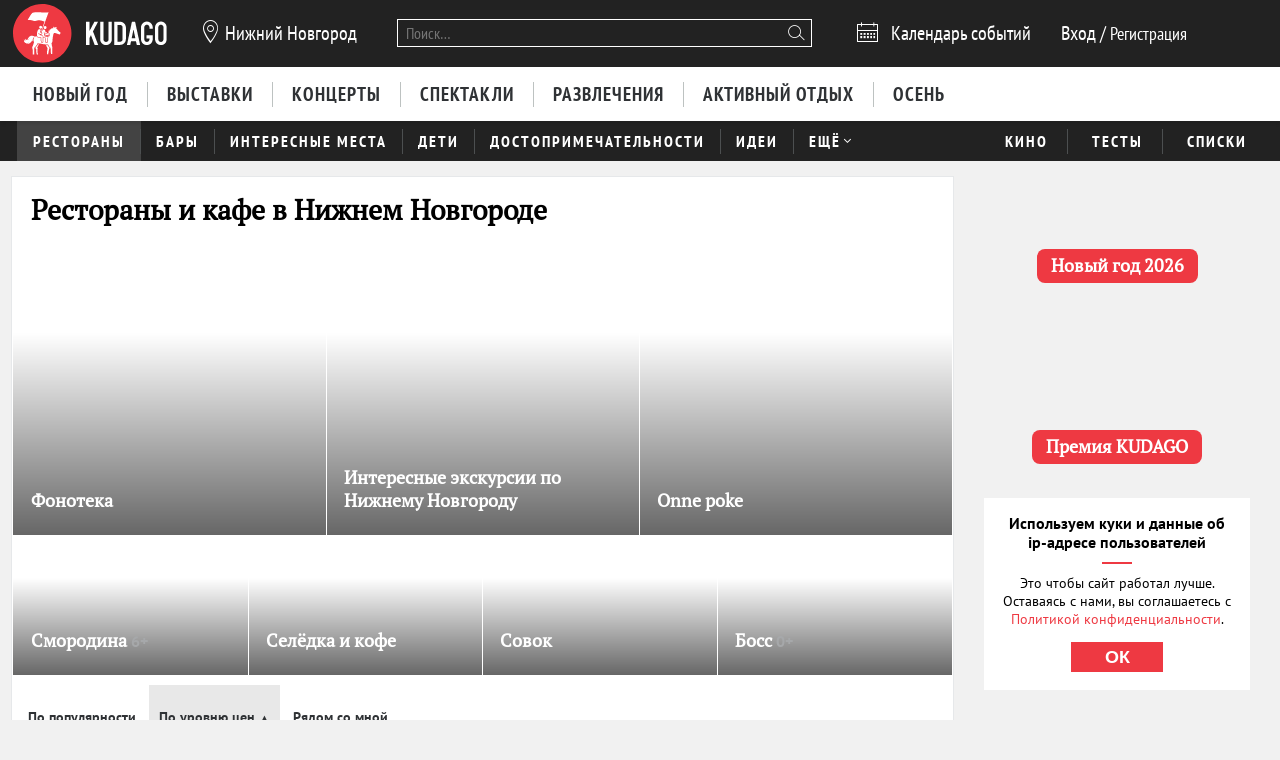

--- FILE ---
content_type: text/html; charset=utf-8
request_url: https://nn.kudago.com/restaurants/?cuisine=middle-eastern&feature=panorama&order=price
body_size: 35220
content:








<!doctype html>


<html xmlns:og="http://ogp.me/ns#" lang="ru">
<head>
    
    
        <!-- Yandex.RTB -->
        <script>window.yaContextCb=window.yaContextCb||[]</script>
        <script src="https://yandex.ru/ads/system/context.js" async></script>
    

    <script src="/i18n/js/?language=ru"></script>

    <meta property="og:url" content="https://nn.kudago.com/restaurants/" />

    
        
            
    <script>
        ;(function() {
            var m = [];

        m.push({
            key: 'flavour',
            value: 'full'
        });

        m.push({
            key: 'googleAnalyticsId',
            value: 'UA-33908174-1'
        });

        
            m.push({ key: 'location', value: {
                slug: 'nnv',
                index: {
                    name: 'index'
                }
            }});
        

        
            m.push({ key: 'page', value: {
                name: 'restaurants'
            }});
        

        

        

            window._metricsConfig = m;
        })();

        (function() {
            var m = {};

            for(var i = 0; i < _metricsConfig.length; i++) {
                var item = _metricsConfig[i];

                if(item.key) {
                    m[item.key] = item.value;
                }
            }

            m.mixes = [];

            if(!m.item && m.location && m.page) {
                m.mixes.push(m.page.name);
            }
            else if(m.item && m.item.pageNames) {
                for(var i = 0; i < m.item.pageNames.length; i++) {
                    m.mixes.push(m.item.pageNames[i]);
                }
            }

            window._metricsConfig = m;
            window.dataLayer = [m];
        })();
    </script>

            
    
    
        <script src="//static.kudago.com/gen/globals.min.js?4b748d2e"></script>
    

    <!-- Google Tag Manager -->
    <script id="tag-manager">
    
        (function(w,d,s,l,i){w[l]=w[l]||[];w[l].push({'gtm.start':
        new Date().getTime(),event:'gtm.js'});var f=d.getElementsByTagName(s)[0],
        j=d.createElement(s),dl=l!='dataLayer'?'&l='+l:'';j.async=true;j.src=
        'https://www.googletagmanager.com/gtm.js?id='+i+dl;f.parentNode.insertBefore(j,f);
        })(window,document,'script','dataLayer','GTM-PXRPLCZ');
    
    </script>
    <!-- End Google Tag Manager -->

        
    

    
    <link rel="alternate" href="android-app://com.kudago.android/http/kudago.comhttps://nn.kudago.com/restaurants/?order=price">
    <meta name="apple-itunes-app" content="app-id=868772966, app-argument=https://nn.kudago.com/restaurants/?order=price">


    
    <meta name="theme-color" content="#C31D1D">

    
    <link rel="manifest" href="/manifest.json">

    
        
        <link rel="apple-touch-startup-image" href="//static.kudago.com/img/apple-touch-icon-144-precomposed.png">
        <link rel="apple-touch-icon-precomposed" sizes="144x144" href="//static.kudago.com/img/apple-touch-icon-144-precomposed.png">
        <link rel="apple-touch-icon-precomposed" sizes="114x114" href="//static.kudago.com/img/apple-touch-icon-114-precomposed.png">
        <link rel="apple-touch-icon-precomposed" sizes="72x72" href="//static.kudago.com/img/apple-touch-icon-72-precomposed.png">
        <link rel="apple-touch-icon-precomposed" href="//static.kudago.com/img/apple-touch-icon-57-precomposed.png">
        <link rel="apple-touch-icon" href="//static.kudago.com/img/apple-touch-icon.png">
        <link rel="shortcut icon" href="/favicon.svg">
    

    
        
            

            <meta charset="utf-8">

            <meta name="author" content="kudago">
            <meta name="copyright" content="
    
    
        © 2012 — 2025 nn.kudago.com - сервис по поиску и продвижению событий.
    
" />
            <meta name="contact" content="info@kudago.com" />
            <meta http-equiv="content-language" content="ru" />
            <meta http-equiv="content-type" content="text/html;charset=utf-8" />
            <meta http-equiv="X-UA-Compatible" content="IE=edge">

            
                
                    
                        <meta http-equiv="last-modified"
                              content="Mon, 24 Nov 2025 09:22:38 GMT" />
                    
                
            

        

        
    
    

    
        <title>Рестораны и кафе</title>
    

    
        
    

    
        
    

    
        
    



        
            <link rel="canonical" href="https://nn.kudago.com/restaurants/" />
        

        

        

        
    
    <meta property="og:type" content="website" />
    <meta property="og:site_name" content="KudaGo.com" />
    <meta property="fb:pages" content="270516589711392" />
    <meta name="twitter:domain" content="KudaGo.com"/>

    

    
        
        <meta property="og:title" content="Рестораны и кафе" />
        <meta name="twitter:title" content="Рестораны и кафе" />
    

    

    
        
        <meta property="og:image" content="https://static.kudago.com/img/logo-open-graph.png" />
    



        
    

    
    
    
    


        
            
            <script type='text/javascript'>var _sf_startpt=+new Date()</script>

            

<script>
    

    window.kudago = {
        timezone : "Europe/Moscow",
        language: "ru",
        locations: {"atlanta":{"N":"\u0410\u0442\u043b\u0430\u043d\u0442\u0430","P":"\u0410\u0442\u043b\u0430\u043d\u0442\u0435","href":null},"chicago":{"N":"\u0427\u0438\u043a\u0430\u0433\u043e","P":"\u0427\u0438\u043a\u0430\u0433\u043e","href":null},"detroit":{"N":"\u0414\u0435\u0442\u0440\u043e\u0439\u0442","P":"\u0414\u0435\u0442\u0440\u043e\u0439\u0442\u0435","href":null},"ekb":{"N":"\u0415\u043a\u0430\u0442\u0435\u0440\u0438\u043d\u0431\u0443\u0440\u0433","P":"\u0415\u043a\u0430\u0442\u0435\u0440\u0438\u043d\u0431\u0443\u0440\u0433\u0435","href":"ekb.kudago.com"},"helsinki":{"N":"\u0425\u0435\u043b\u044c\u0441\u0438\u043d\u043a\u0438","P":"\u0425\u0435\u043b\u044c\u0441\u0438\u043d\u043a\u0438 (\u0424\u0438\u043d\u043b\u044f\u043d\u0434\u0438\u0438)","href":null},"interesting":{"N":"\u0418\u043d\u0442\u0435\u0440\u0435\u0441\u043d\u044b\u0435 \u043c\u0430\u0442\u0435\u0440\u0438\u0430\u043b\u044b","P":"Interesting","href":null},"izhevsk":{"N":"\u0418\u0436\u0435\u0432\u0441\u043a","P":"\u0418\u0436\u0435\u0432\u0441\u043a\u0435","href":"izhevsk.kudago.com"},"kev":{"N":"\u041a\u0438\u0435\u0432","P":"\u041a\u0438\u0435\u0432\u0435","href":"kiev.kudago.com"},"krasnoyarsk":{"N":"\u041a\u0440\u0430\u0441\u043d\u043e\u044f\u0440\u0441\u043a","P":"\u041a\u0440\u0430\u0441\u043d\u043e\u044f\u0440\u0441\u043a\u0435","href":"krasnoyarsk.kudago.com"},"krd":{"N":"\u041a\u0440\u0430\u0441\u043d\u043e\u0434\u0430\u0440","P":"\u041a\u0440\u0430\u0441\u043d\u043e\u0434\u0430\u0440\u0435","href":"krd.kudago.com"},"kzn":{"N":"\u041a\u0430\u0437\u0430\u043d\u044c","P":"\u041a\u0430\u0437\u0430\u043d\u0438","href":"kzn.kudago.com"},"london":{"N":"\u041b\u043e\u043d\u0434\u043e\u043d","P":"\u041b\u043e\u043d\u0434\u043e\u043d\u0435","href":null},"los-angeles":{"N":"\u041b\u043e\u0441-\u0410\u043d\u0434\u0436\u0435\u043b\u0435\u0441","P":"\u041b\u043e\u0441-\u0410\u043d\u0434\u0436\u0435\u043b\u0435\u0441\u0435","href":null},"miami":{"N":"\u041c\u0430\u0439\u0430\u043c\u0438","P":"\u041c\u0430\u0439\u0430\u043c\u0438","href":null},"mns":{"N":"\u041c\u0438\u043d\u0441\u043a","P":"\u041c\u0438\u043d\u0441\u043a\u0435","href":"minsk.kudago.com"},"msk":{"N":"\u041c\u043e\u0441\u043a\u0432\u0430","P":"\u041c\u043e\u0441\u043a\u0432\u0435","href":null},"new-york":{"N":"\u041d\u044c\u044e-\u0419\u043e\u0440\u043a","P":"\u041d\u044c\u044e-\u0419\u043e\u0440\u043a\u0435","href":null},"nnv":{"N":"\u041d\u0438\u0436\u043d\u0438\u0439 \u041d\u043e\u0432\u0433\u043e\u0440\u043e\u0434","P":"\u041d\u0438\u0436\u043d\u0435\u043c \u041d\u043e\u0432\u0433\u043e\u0440\u043e\u0434\u0435","href":"nn.kudago.com"},"nsk":{"N":"\u041d\u043e\u0432\u043e\u0441\u0438\u0431\u0438\u0440\u0441\u043a","P":"\u041d\u043e\u0432\u043e\u0441\u0438\u0431\u0438\u0440\u0441\u043a\u0435","href":"nsk.kudago.com"},"online":{"N":"\u041e\u043d\u043b\u0430\u0439\u043d","P":"Online","href":"online.kudago.com"},"paris":{"N":"\u041f\u0430\u0440\u0438\u0436 (\u0424\u0440\u0430\u043d\u0446\u0438\u044f)","P":"\u041f\u0430\u0440\u0438\u0436\u0435 (\u0424\u0440\u0430\u043d\u0446\u0438\u0438)","href":null},"ryazan":{"N":"\u0420\u044f\u0437\u0430\u043d\u044c","P":"\u0420\u044f\u0437\u0430\u043d\u0438","href":"ryazan.kudago.com"},"san-francisco":{"N":"\u0421\u0430\u043d-\u0424\u0440\u0430\u043d\u0446\u0438\u0441\u043a\u043e","P":"\u0421\u0430\u043d-\u0424\u0440\u0430\u043d\u0446\u0438\u0441\u043a\u043e","href":null},"singapore":{"N":"\u0421\u0438\u043d\u0433\u0430\u043f\u0443\u0440","P":"\u0421\u0438\u043d\u0433\u0430\u043f\u0443\u0440\u0435","href":null},"smr":{"N":"\u0421\u0430\u043c\u0430\u0440\u0430","P":"\u0421\u0430\u043c\u0430\u0440\u0435","href":"smr.kudago.com"},"sochi":{"N":"\u0421\u043e\u0447\u0438","P":"\u0421\u043e\u0447\u0438","href":"sochi.kudago.com"},"spb":{"N":"\u0421\u0430\u043d\u043a\u0442-\u041f\u0435\u0442\u0435\u0440\u0431\u0443\u0440\u0433","P":"\u0421\u0430\u043d\u043a\u0442-\u041f\u0435\u0442\u0435\u0440\u0431\u0443\u0440\u0433\u0435","href":null},"tlt":{"N":"\u0422\u043e\u043b\u044c\u044f\u0442\u0442\u0438","P":"\u0422\u043e\u043b\u044c\u044f\u0442\u0442\u0438","href":"tlt.kudago.com"},"ufa":{"N":"\u0423\u0444\u0430","P":"\u0423\u0444\u0435","href":"ufa.kudago.com"},"vbg":{"N":"\u0412\u044b\u0431\u043e\u0440\u0433","P":"\u0412\u044b\u0431\u043e\u0440\u0433\u0435","href":"vbg.kudago.com"}},

        icons: {"beer":"e023","calendar":"e024","capacity":"e01f","clock":"e002","close":"e028","cog":"e026","comment":"e018","comment-empty":"e018","edit":"e001","eye":"e00a","facebook":"e00e","fb":"e00e","filter":"e030","google-oauth2":"e010","gp":"e010","heart":"e007","heart-empty":"e00b","hidden":"e027","instagram":"ea92","invoice":"e029","list":"e009","location":"e01e","login":"e00f","logout":"e014","mail":"e015","mailru":"e00c","map":"e008","menu-burger":"e900","odnoklassniki":"e004","odnoklassniki-oauth2":"e004","ok":"e004","openair":"e021","parking":"e01c","pencil":"e003","phone":"e904","plus":"e000","search":"e005","search-thin":"e902","select":"e025","spinner":"e984","spoonandknife":"e022","telegram":"ea95","trash":"e00d","tw":"e011","twitter":"e011","url":"e020","viber":"e903","vk":"e012","vk-oauth2":"e012","vkontakte":"e012","vote":"e031"},

        staticBaseUrl: "//static.kudago.com/",
        originUrl : "https://nn.kudago.com/restaurants/",
        flavour: "full",

        googleAnalyticsId: 'UA-33908174-1',

        pingViewsAddress: 'https://ping.kudago.com/views/',
        itemId: [],
        isItemPage: false,
        isHideAdsActive: [],
        isConvertingPageview: false,
        itemPageNames: [],
            page: 'restaurants',
        itemTagSlugs: [],
        
            
            

            keyword: 'mix-restaurants;',
        

        
            location : "nnv",
            
                locationCoords : {'lat': 56.32688699999997, 'lng': 44.00598599999999},
            
            locationName: "Нижний Новгород",
            
        

        is_branded: false,
        onReadyDeps: deps => {
            const renderSleep = () => new Promise(requestAnimationFrame);
            return Promise.all(deps.map(async (dep) => {
                switch (dep) {
                    case 'adfox':
                        while (!(window.Ya && window.Ya.adfoxCode)) {
                            await renderSleep();
                        }
                        break;
                    default:
                        break;
                }
            }))}
    };

    (function() {
        var custom_config = {};

        for (var key in custom_config) {
            window.kudago[key] = custom_config[key];
        }
    })();
</script>
        


        
            
                <link rel="stylesheet" type="text/css" href="//static.kudago.com/gen/desktop.css?4b748d2e">
            


            
            
        
    

    <link rel="preload" href="//static.kudago.com/font/Bitter-VariableFont_wght.ttf" as="font" type="font/ttf" crossorigin>
    <link rel="preload" href="//static.kudago.com/font/PTN77F_W.woff2" as="font" type="font/woff2" crossorigin>
    <link rel="preload" href="//static.kudago.com/font/icomoon.woff2" as="font" type="font/woff2" crossorigin>
    <link rel="preload" href="//static.kudago.com/font/PTS55F_W.woff2" as="font" type="font/woff2" crossorigin>
    <link rel="preload" href="//static.kudago.com/font/PTS75F_W.woff2" as="font" type="font/woff2" crossorigin>
    <link rel="search" type="application/opensearchdescription+xml" title="KudaGo" href="/opensearch.xml" />
</head>



<body class="likes    ">

<!-- Yandex.Metrika counter -->
<script type="text/javascript" >
    (function(m,e,t,r,i,k,a){m[i]=m[i]||function(){(m[i].a=m[i].a||[]).push(arguments)};
    m[i].l=1*new Date();
    for (var j = 0; j < document.scripts.length; j++) {if (document.scripts[j].src === r) { return; }}
    k=e.createElement(t),a=e.getElementsByTagName(t)[0],k.async=1,k.src=r,a.parentNode.insertBefore(k,a)})
    (window, document, "script", "https://mc.yandex.ru/metrika/tag.js", "ym");

    ym(16283215, "init", {
        clickmap:true,
        trackLinks:true,
        accurateTrackBounce:true,
        webvisor:true,
        ecommerce:"dataLayer"
    });
</script>
<noscript><div><img src="https://mc.yandex.ru/watch/16283215" style="position:absolute; left:-9999px;" alt="" /></div></noscript>
<!-- /Yandex.Metrika counter -->


    
    <!-- Google Tag Manager (noscript) -->
    <noscript><iframe src="https://www.googletagmanager.com/ns.html?id=GTM-PXRPLCZ"
    height="0" width="0" style="display:none;visibility:hidden"></iframe></noscript>
    <!-- End Google Tag Manager (noscript) -->






<div id="vk_api_transport"></div>

<div id="fb-root"></div>




    
        
    

    <div class="approve-email-bar-wrapper ">
        <div class="approve-email-bar">
            <a href="/account/settings/" class="approve-email-link">
                <i class="font-icon icon-mail ">&#xe015;</i>&nbsp;Подтвердите ваш email, чтобы активировать аккаунт.
            </a>
        </div>
    </div>



    
        
    
    
        
    
        <!--AdFox START-->
<!--yandex_iraidaz-->
<!--Площадка: Kudago / * / *-->
<!--Тип баннера: Fullscreen: Desktop-->
<!--Расположение: верх страницы-->
<div id="adfox_170134738452354639"></div>
<script>
    window.yaContextCb.push(()=>{
        Ya.adfoxCode.create({
            ownerId: 298861,
            containerId: 'adfox_170134738452354639',
            params: {
                pp: 'g',
                ps: 'dyyk',
                p2: 'gtrp',
                puid1: '',
                puid2: '',
                puid3: ''
            }
        })
    })
</script>
</script><!--AdFox START-->
<!--yandex_iraidaz-->
<!--Площадка: Kudago / * / *-->
<!--Тип баннера: Branding: Desktop-->
<!--Расположение: верх страницы-->
<div id="adfox_171198132972532403"></div>
<script>
    window.yaContextCb.push(()=>{
        Ya.adfoxCode.create({
            ownerId: 298861,
            containerId: 'adfox_171198132972532403',
            params: {
                pp: 'g',
                ps: 'dyyk',
                p2: 'gtrr',
                puid1: '',
                puid2: '',
                puid3: ''
            }
        })
    })
</script>
    

    

    

    
        
    
    
        
    
        <div class="top-banner">
            
                <!--AdFox START-->
<!--yandex_iraidaz-->
<!--Площадка: Kudago / Main / BillBoard_100%x200_Desktop-->
<!--Категория: <не задана>-->
<!--Тип баннера: BillBoard_100%x200_Desktop-->
<div id="adfox_158642487927694773"></div>
<script>
window.kudago.onReadyDeps(['adfox']).then(()=>{
    var keywords = window.kudago.keyword.split(';').join(':').slice(0, -1);
    var locations = window.kudago.location;
    window.Ya.adfoxCode.create({
        ownerId: 298861,
        containerId: 'adfox_158642487927694773',
        params: {
            p1: 'cjttc',
            p2: 'gtrt',
            puid1: keywords,
            puid2: locations
        }
    });
});
</script>
            
        </div>
    

    

    

    <div class="site-header ">
        
            <div class='site-header-top'>
                <div class="centered-container centered-container-header">
                    
                        <div class="user-zone-container">
                            
    

    <div class="user-zone user-zone--notAuthenticated" id="user-zone" hidden>
        <div class="user-zone-middle" id="userzone">
            <span
                data-future-href="/account/login/"
                class="user-zone-link login-link" rel="nofollow"
            ><span class="user-zone-underline">Вход</span></span>
            /
            <span
                data-future-href="/account/login/"
                class="user-zone-link sign-up-link"
                rel="nofollow"
            ><span class="user-zone-underline">Регистрация</span></span>
        </div>
    </div>

                        </div>

                        
                            <a href="https://nn.kudago.com/" class="site-header-logo" title="Афиша Нижнего Новгорода">
                                <img src="//static.kudago.com/img/logo-white.svg" class="site-header-logo-image" alt="">
                            </a>
                        

                        
                            


<span class="city-select" data-dropdown-target="#locations-dropdown">
    <i class="font-icon icon-location city-select-icon">&#xe01e;</i>
    
        Нижний Новгород
    
</span>



    <ul id="locations-dropdown" class="cities-menu cities-menu-main" hidden data-dropdown data-dropdown-container-class="cities-menu-dropdown">
        
            
    
        
        
            <li class="cities-menu-header active"><a href="https://kudago.com/interesting/" class="cities-menu-item-link cities-menu-item-link-all" data-location="all" data-key="location" data-value="" data-mode="reset"><span>во всех регионах</span></a></li>
        
    
        
        
            
                
                    
                
                <li class="cities-menu-item">
                    
                        
                        <a href="https://kudago.com/msk/restaurants/" class="cities-menu-item-link cities-menu-item-link-msk" title="Рестораны Москвы — гастрономическое разнообразие столицы" id="location-msk" data-location="msk" data-key="location" data-value="msk" data-mode="radio">
                            <span>Москва</span>
                        </a>
                    
                </li>
            
                
                    
                
                <li class="cities-menu-item">
                    
                        
                        <a href="https://kudago.com/spb/restaurants/" class="cities-menu-item-link cities-menu-item-link-spb" title="Рестораны Санкт-Петербурга" id="location-spb" data-location="spb" data-key="location" data-value="spb" data-mode="radio">
                            <span>Санкт-Петербург</span>
                        </a>
                    
                </li>
            
                
                    
                
                <li class="cities-menu-item">
                    
                        
                        <a href="https://ekb.kudago.com/restaurants/" class="cities-menu-item-link cities-menu-item-link-ekb" title="Рестораны в Екатеринбурге" id="location-ekb" data-location="ekb" data-key="location" data-value="ekb" data-mode="radio">
                            <span>Екатеринбург</span>
                        </a>
                    
                </li>
            
                
                    
                
                <li class="cities-menu-item">
                    
                        
                        <a href="https://kzn.kudago.com/restaurants/" class="cities-menu-item-link cities-menu-item-link-kzn" title="Рестораны в Казани" id="location-kzn" data-location="kzn" data-key="location" data-value="kzn" data-mode="radio">
                            <span>Казань</span>
                        </a>
                    
                </li>
            
                
                    
                
                <li class="cities-menu-item">
                    
                        
                        <a href="https://nn.kudago.com/restaurants/" class="cities-menu-item-link cities-menu-item-link-nnv" title="Рестораны в Нижнем Новгороде" id="location-nnv" data-location="nnv" data-key="location" data-value="nnv" data-mode="radio">
                            <span>Нижний Новгород</span>
                        </a>
                    
                </li>
            
        
    

        
    </ul>



   <a href="https://online.kudago.com" class="city-select-online">Online </a>

                        

                        

<form class="search" name="small-search" class="site-nav-search" id="search-form" action="/search/" method="get">
    <input name="q" type="text" class="search-query" data-content="#search-results" placeholder="Поиск…" autocomplete="off">
    <i class="font-icon icon-search search-icon">&#xe005;</i>
    <button class="search-submit"></button>
    <input name="location" type="hidden" value="nnv">
    <div id="search-suggestions" class="search-suggestions" hidden>
        <ul class="suggestions suggestion-list preloading">
        </ul>
        <a rel="nofollow" href="/" class="all-results-link" tabindex="1"><span class="all-results-link-text"></span></a>
    </div>
</form>

                        
                            
                                <a href="https://nn.kudago.com/events/" class="event-calendar-link">
                                    <i class="font-icon icon-calendar ">&#xe024;</i> <span>Календарь событий</span>
                                </a>
                            
                        
                    
                </div>
            </div>
        

        
            
                <nav class="site-nav site-nav-more-hover-experiment">
                    






    <div class="site-nav-events site-nav-events-hover">
        <div class="centered-container">
            <a href="https://nn.kudago.com/new-year/"
        
        
        title="Новый год 2026 в Нижнем Новгороде"
        class="Новый год-link site-nav-link">
        <span>Новый год</span>
    </a><a href="https://nn.kudago.com/exhibitions/"
        
        
        title="Выставки в Нижнем Новгороде"
        class="Выставки-link site-nav-link">
        <span>Выставки</span>
    </a><a href="https://nn.kudago.com/concerts/"
        
        
        title="Концерты в Нижнем Новгороде"
        class="Концерты-link site-nav-link">
        <span>Концерты</span>
    </a><a href="https://nn.kudago.com/theater/"
        
        
        title="Спектакли в Нижнем Новгороде"
        class="Спектакли-link site-nav-link">
        <span>Спектакли</span>
    </a><a href="https://nn.kudago.com/entertainment/"
        
        
        title="Развлечения в Нижнем Новгороде"
        class="Развлечения-link site-nav-link">
        <span>Развлечения</span>
    </a><a href="https://nn.kudago.com/recreation/"
        
        
        title="Активный отдых в Нижнем Новгороде"
        class="Активный отдых-link site-nav-link">
        <span>Активный отдых</span>
    </a><a href="https://nn.kudago.com/activity/osen/"
        
        
        title="Куда пойти осенью в Нижнем Новгороде в 2025 году"
        class="Осень-link site-nav-link">
        <span>Осень</span>
    </a>
        </div>
    </div>




    <div id="lower-nav" class="site-nav-places">
        <div class="centered-container">
            <a href="https://nn.kudago.com/restaurants/"
        
        
        title="Рестораны в Нижнем Новгороде"
        class="Рестораны-link active site-nav-link">
        <span>Рестораны</span>
    </a><a href="https://nn.kudago.com/bars/"
        
        
        title="Бары в Нижнем Новгороде"
        class="Бары-link site-nav-link">
        <span>Бары</span>
    </a><a href="https://nn.kudago.com/attractions/"
        
        
        title="Интересные места в Нижнем Новгороде"
        class="Интересные места-link site-nav-link">
        <span>Интересные места</span>
    </a><a href="https://nn.kudago.com/kids/"
        
        
        title="Куда сходить с детьми в Нижнем Новгороде"
        class="Дети-link site-nav-link">
        <span>Дети</span>
    </a><a href="https://nn.kudago.com/sights/"
        
        
        title="Достопримечательности в Нижнем Новгороде"
        class="Достопримечательности-link site-nav-link">
        <span>Достопримечательности</span>
    </a><a href="https://nn.kudago.com/activity/"
        
        
        title="Идеи для отдыха и развлечений в Нижнем Новгороде"
        class="Идеи-link site-nav-link">
        <span>Идеи</span>
    </a><div class="site-nav-link site-nav-link-more">
                    <span>Ещё</span><i class="font-icon icon-select ">&#xe025;</i>
                    <div id="more-places" class="dropdown-main-menu">
                        <div class="dropdown-arrow"></div>
                            <div class="dropdown-main-menu_row">
                                
                                
                                    <div class="dropdown-main-menu_row-item">
                                        <a href="https://nn.kudago.com/events/"
        
        
        title="События в Нижнем Новгороде"
        class="События-link dropdown-link">
        <span>События</span>
    </a>
                                        <div class="dropdown-item"><a href="https://nn.kudago.com/activity/city/"
        
        
        title="Главное в Нижнем Новгороде"
        class="Главное в городе-link dropdown-link">
        <span>Главное в городе</span>
    </a></div><div class="dropdown-item"><a href="https://nn.kudago.com/activity/samye-interesnye-sobytiya-v-gorode/"
        
        
        title="Самые интересные события в Нижнем Новгороде по мнению KudaGo"
        class="Выбор KudaGo-link dropdown-link">
        <span>Выбор KudaGo</span>
    </a></div>
                                    </div>
                                
                                    <div class="dropdown-main-menu_row-item">
                                        <a href="https://nn.kudago.com/places/"
        
        
        title="Места в Нижнем Новгороде"
        class="Места-link dropdown-link">
        <span>Места</span>
    </a>
                                        <div class="dropdown-item"><a href="https://nn.kudago.com/countryside/"
        
        
        title="Куда поехать за город в Нижнем Новгороде"
        class="За городом-link dropdown-link">
        <span>За городом</span>
    </a></div><div class="dropdown-item"><a href="https://nn.kudago.com/museums/"
        
        
        title="Музеи в Нижнем Новгороде"
        class="Музеи-link dropdown-link">
        <span>Музеи</span>
    </a></div>
                                    </div>
                                
                                
                                
                                    <div class="dropdown-main-menu_row-item">
                                        
                                            <div><a href="https://nn.kudago.com/list/nizhnij-novgorod-luchshie-sobyitiya/"
        
        
        title=""
        class="Планы на неделю-link dropdown-link">
        <span>Планы на неделю</span>
    </a></div>
                                        
                                    </div>
                                
                            </div>
                    </div>
                </div>
            

            
                <div class="site-nav-additional">
                    
                        
                            <a href="https://nn.kudago.com/kino/"
        
        
        title="Кино в Нижнем Новгороде"
        class="Кино-link site-nav-link">
        <span>Кино</span>
    </a>
                        
                    
                        
                            <a href="https://nn.kudago.com/quizes/"
        
        
        title="Тесты"
        class="Тесты-link site-nav-link">
        <span>Тесты</span>
    </a>
                        
                    
                        
                            <a href="https://nn.kudago.com/best/"
        
        
        title="Лучшее в Нижнем Новгороде"
        class="Списки-link site-nav-link">
        <span>Списки</span>
    </a>
                        
                    
                </div>
            
        </div>
    </div>

                </nav>
            
        
    </div>



    
    

    



<div class="page-container-wrapper   page-mix">
    
        
    

    

    

    <div class="centered-container centered-container-page">
        
            
                <section class="page-container">
                    
    

    


                    <div class="main-col bg-paper " >
                        
    
        
            <div class="stext">
                
                    <h1>
                        
                            
                                Рестораны и кафе
                            
                        
                    </h1>
                
                
                    <div class="stext-description">
                        
                    </div>
                
            </div>
        
        
        <div class="page-header ">
            <div class="page-title-tagline-wrapper">
                <div class="page-title ">
                    
                        Рестораны и кафе в Нижнем Новгороде
                    
                </div>
            </div>
            
    
        <span data-future-href="https://kudago.com/pages/about/adv/" class="add-place-button">
            + Добавить заведение
        </span>
    

        </div>
    

    
        
            





    <div id="featured-slider" class="featured-slider featured-slider-city featured-slider-flat featured-slider-sp with-7-featured-items">
        <div class="fs-content">
            
                
                <div class="fs-group-1 fs-group">
                    
                        
                        
        
            
    

    <li
        class="fs-item hidden"
        
        data-ping-click="true"
        data-ping-view="true"
        data-ping-item-id="1652"
        
        
        data-ping-item-type="11"
        data-ping-block="featured_items.special_projects"
        
            data-ping-position="1"
        
        data-featured-url="https://nn.kudago.com/place/muzykalnoe-kafe-fonoteka/"
        data-item-url="https://nn.kudago.com/place/muzykalnoe-kafe-fonoteka/"
        data-featured-path=""
        
    >
        
            <span data-future-href="https://nn.kudago.com/place/muzykalnoe-kafe-fonoteka/" class="fs-item-link">
                
                    <div alt="музыкальное кафе «Фонотека»" class="fs-item-image swiper-lazy" title="Музыкальное кафе «Фонотека»" data-echo-background="//media.kudago.com/thumbs/featured_m/images/place/70/a1/70a146eba475c7654ff4446f5fee734b.gif" data-background="//media.kudago.com/thumbs/featured_m/images/place/70/a1/70a146eba475c7654ff4446f5fee734b.gif"
                    >
                    </div>
                
                
            </span>
            <div class="fs-item-desc ">
                <h3 class="fs-item-title" title="музыкальное кафе «Фонотека»">
                    
                        
    

                    

                    <a href="https://nn.kudago.com/place/muzykalnoe-kafe-fonoteka/" class="fs-item-title-link">
                        <span>
                            Фонотека
                            
    

                        </span>
                    </a>
                </h3>
            </div>
            
        <div class="fs-item-meta">
            <div>
            
                
            
            </div>
            <div class="fs-item-meta-items-row">
            
                
                    
                        <span class="fs-item-meta-link js-likes"
                            
                                data-disabled="true"
                            
                            
                                title="Мне нравится"
                            
                            data-id="1652"
                            data-type="place"
                            data-number="23"
                            >
                            
                            <i class="font-icon icon-heart-empty ">&#xe00b;</i>
                            <span class="js-likes-number">
                                23
                            </span>
                        </span>
                    
                
                
                    
                        
                        
                        
                                <a class="fs-item-meta-link fs-item-comments" title="1 отзыв" href="https://nn.kudago.com/place/muzykalnoe-kafe-fonoteka/#comments"><i class="font-icon icon-comment ">&#xe018;</i> <span>1</span></a>
                    
                
            
            
                
                    <span class="fs-item-meta-link fs-item-views" title="27480 просмотров"><i class="font-icon icon-eye ">&#xe00a;</i>27480</span>
                
            
            </div>
        </div>
    

        


        
    

                    
                        
                        
        
            
    

    <li
        class="fs-item hidden"
        
        data-ping-click="true"
        data-ping-view="true"
        data-ping-item-id="14485"
        
            data-ping-featured-id="34783"
        
        
            data-ping-placement-id="75875"
        
        data-ping-item-type="83"
        data-ping-block="featured_items.special_projects"
        
            data-ping-position="2"
        
        data-featured-url="https://nn.kudago.com/list/nebanalnoe-znakomstvo-s-nizhnim/"
        data-item-url="https://nn.kudago.com/list/nebanalnoe-znakomstvo-s-nizhnim/"
        data-featured-path=""
        
    >
        
            <span data-future-href="https://nn.kudago.com/list/nebanalnoe-znakomstvo-s-nizhnim/" class="fs-item-link">
                
                    <div alt="Интересные экскурсии по Нижнему Новгороду" class="fs-item-image swiper-lazy" title="Интересные экскурсии по Нижнему Новгороду" data-echo-background="//media.kudago.com/thumbs/featured_m/images/list/3c/b3/3cb3d1476f4e478d881362d00bb75e91.jpg" data-background="//media.kudago.com/thumbs/featured_m/images/list/3c/b3/3cb3d1476f4e478d881362d00bb75e91.jpg"
                    >
                    </div>
                
                
            </span>
            <div class="fs-item-desc ">
                <h3 class="fs-item-title" title="Интересные экскурсии по Нижнему Новгороду">
                    
                        
    

                    

                    <a href="https://nn.kudago.com/list/nebanalnoe-znakomstvo-s-nizhnim/" class="fs-item-title-link">
                        <span>
                            Интересные экскурсии по Нижнему Новгороду
                            
    

                        </span>
                    </a>
                </h3>
            </div>
            
        <div class="fs-item-meta">
            <div>
            
                
            
            </div>
            <div class="fs-item-meta-items-row">
            
                
                    
                        <span class="fs-item-meta-link js-likes"
                            
                                data-disabled="true"
                            
                            
                                title="Мне нравится"
                            
                            data-id="14485"
                            data-type="list"
                            data-number="0"
                            >
                            
                            <i class="font-icon icon-heart-empty ">&#xe00b;</i>
                            <span class="js-likes-number">
                                
                            </span>
                        </span>
                    
                
                
                    
                        
                        
                        
                                <a class="fs-item-meta-link fs-item-comments" title="0 комментариев" href="https://nn.kudago.com/list/nebanalnoe-znakomstvo-s-nizhnim/#comments"><i class="font-icon icon-comment ">&#xe018;</i> <span></span></a>
                    
                
            
            
                
                    <span class="fs-item-meta-link fs-item-views" title="2773 просмотра"><i class="font-icon icon-eye ">&#xe00a;</i>2773</span>
                
            
            </div>
        </div>
    

        


        
    

                    
                        
                        
        
            
    

    <li
        class="fs-item hidden"
        
        data-ping-click="true"
        data-ping-view="true"
        data-ping-item-id="34973"
        
        
        data-ping-item-type="11"
        data-ping-block="featured_items.special_projects"
        
            data-ping-position="3"
        
        data-featured-url="https://nn.kudago.com/place/restoran-onne-poke/"
        data-item-url="https://nn.kudago.com/place/restoran-onne-poke/"
        data-featured-path=""
        
    >
        
            <span data-future-href="https://nn.kudago.com/place/restoran-onne-poke/" class="fs-item-link">
                
                    <div alt="кафе Onne poke" class="fs-item-image swiper-lazy" title="Кафе Onne poke" data-echo-background="//media.kudago.com/thumbs/featured_m/images/place/5b/59/5b5981006d43e059b455448af15b091b.jpg" data-background="//media.kudago.com/thumbs/featured_m/images/place/5b/59/5b5981006d43e059b455448af15b091b.jpg"
                    >
                    </div>
                
                
            </span>
            <div class="fs-item-desc ">
                <h3 class="fs-item-title" title="кафе Onne poke">
                    
                        
    

                    

                    <a href="https://nn.kudago.com/place/restoran-onne-poke/" class="fs-item-title-link">
                        <span>
                            Onne poke
                            
    

                        </span>
                    </a>
                </h3>
            </div>
            
        <div class="fs-item-meta">
            <div>
            
                
            
            </div>
            <div class="fs-item-meta-items-row">
            
                
                    
                        <span class="fs-item-meta-link js-likes"
                            
                                data-disabled="true"
                            
                            
                                title="Мне нравится"
                            
                            data-id="34973"
                            data-type="place"
                            data-number="0"
                            >
                            
                            <i class="font-icon icon-heart-empty ">&#xe00b;</i>
                            <span class="js-likes-number">
                                
                            </span>
                        </span>
                    
                
                
                    
                        
                        
                        
                                <a class="fs-item-meta-link fs-item-comments" title="0 отзывов" href="https://nn.kudago.com/place/restoran-onne-poke/#comments"><i class="font-icon icon-comment ">&#xe018;</i> <span></span></a>
                    
                
            
            
                
                    <span class="fs-item-meta-link fs-item-views" title="604 просмотра"><i class="font-icon icon-eye ">&#xe00a;</i>604</span>
                
            
            </div>
        </div>
    

        


        
    

                    
                </div>
            
                
                <div class="fs-group-2 fs-group">
                    
                        
                        
        
            
    

    <li
        class="fs-item hidden"
        
        data-ping-click="true"
        data-ping-view="true"
        data-ping-item-id="27708"
        
        
        data-ping-item-type="11"
        data-ping-block="featured_items.special_projects"
        
            data-ping-position="4"
        
        data-featured-url="https://nn.kudago.com/place/semejnoe-kafe-smorodina/"
        data-item-url="https://nn.kudago.com/place/semejnoe-kafe-smorodina/"
        data-featured-path=""
        
    >
        
            <span data-future-href="https://nn.kudago.com/place/semejnoe-kafe-smorodina/" class="fs-item-link">
                
                    <div alt="семейное кафе «Смородина»" class="fs-item-image swiper-lazy" title="Семейное кафе «Смородина»" data-echo-background="//media.kudago.com/thumbs/featured_m/images/place/0e/f2/0ef2ff29be7815f897464bfdb1ff6cd2.jpg" data-background="//media.kudago.com/thumbs/featured_m/images/place/0e/f2/0ef2ff29be7815f897464bfdb1ff6cd2.jpg"
                    >
                    </div>
                
                
            </span>
            <div class="fs-item-desc ">
                <h3 class="fs-item-title" title="семейное кафе «Смородина»">
                    
                        
    

                    

                    <a href="https://nn.kudago.com/place/semejnoe-kafe-smorodina/" class="fs-item-title-link">
                        <span>
                            Смородина
                            
    
        <span class="featured-age-restriction">
            6+
        </span>
    

                        </span>
                    </a>
                </h3>
            </div>
            
        <div class="fs-item-meta">
            <div>
            
                
            
            </div>
            <div class="fs-item-meta-items-row">
            
                
                    
                        <span class="fs-item-meta-link js-likes"
                            
                                data-disabled="true"
                            
                            
                                title="Мне нравится"
                            
                            data-id="27708"
                            data-type="place"
                            data-number="0"
                            >
                            
                            <i class="font-icon icon-heart-empty ">&#xe00b;</i>
                            <span class="js-likes-number">
                                
                            </span>
                        </span>
                    
                
                
                    
                        
                        
                        
                                <a class="fs-item-meta-link fs-item-comments" title="0 отзывов" href="https://nn.kudago.com/place/semejnoe-kafe-smorodina/#comments"><i class="font-icon icon-comment ">&#xe018;</i> <span></span></a>
                    
                
            
            
                
                    <span class="fs-item-meta-link fs-item-views" title="1528 просмотров"><i class="font-icon icon-eye ">&#xe00a;</i>1528</span>
                
            
            </div>
        </div>
    

        


        
    

                    
                        
                        
        
            
    

    <li
        class="fs-item hidden"
        
        data-ping-click="true"
        data-ping-view="true"
        data-ping-item-id="27609"
        
        
        data-ping-item-type="11"
        data-ping-block="featured_items.special_projects"
        
            data-ping-position="5"
        
        data-featured-url="https://nn.kudago.com/place/restoran-selyodka-i-kofe/"
        data-item-url="https://nn.kudago.com/place/restoran-selyodka-i-kofe/"
        data-featured-path=""
        
    >
        
            <span data-future-href="https://nn.kudago.com/place/restoran-selyodka-i-kofe/" class="fs-item-link">
                
                    <div alt="кафе «Селёдка и кофе»" class="fs-item-image swiper-lazy" title="Кафе «Селёдка и кофе»" data-echo-background="//media.kudago.com/thumbs/featured_m/images/place/51/d9/51d98a32f3c599cf8a696451d4bf0414.jpeg" data-background="//media.kudago.com/thumbs/featured_m/images/place/51/d9/51d98a32f3c599cf8a696451d4bf0414.jpeg"
                    >
                    </div>
                
                
            </span>
            <div class="fs-item-desc ">
                <h3 class="fs-item-title" title="кафе «Селёдка и кофе»">
                    
                        
    

                    

                    <a href="https://nn.kudago.com/place/restoran-selyodka-i-kofe/" class="fs-item-title-link">
                        <span>
                            Селёдка и кофе
                            
    

                        </span>
                    </a>
                </h3>
            </div>
            
        <div class="fs-item-meta">
            <div>
            
                
            
            </div>
            <div class="fs-item-meta-items-row">
            
                
                    
                        <span class="fs-item-meta-link js-likes"
                            
                                data-disabled="true"
                            
                            
                                title="Мне нравится"
                            
                            data-id="27609"
                            data-type="place"
                            data-number="6"
                            >
                            
                            <i class="font-icon icon-heart-empty ">&#xe00b;</i>
                            <span class="js-likes-number">
                                6
                            </span>
                        </span>
                    
                
                
                    
                        
                        
                        
                                <a class="fs-item-meta-link fs-item-comments" title="0 отзывов" href="https://nn.kudago.com/place/restoran-selyodka-i-kofe/#comments"><i class="font-icon icon-comment ">&#xe018;</i> <span></span></a>
                    
                
            
            
                
                    <span class="fs-item-meta-link fs-item-views" title="4063 просмотра"><i class="font-icon icon-eye ">&#xe00a;</i>4063</span>
                
            
            </div>
        </div>
    

        


        
    

                    
                        
                        
        
            
    

    <li
        class="fs-item hidden"
        
        data-ping-click="true"
        data-ping-view="true"
        data-ping-item-id="25681"
        
        
        data-ping-item-type="11"
        data-ping-block="featured_items.special_projects"
        
            data-ping-position="6"
        
        data-featured-url="https://nn.kudago.com/place/lapshichnaya-sovok/"
        data-item-url="https://nn.kudago.com/place/lapshichnaya-sovok/"
        data-featured-path=""
        
    >
        
            <span data-future-href="https://nn.kudago.com/place/lapshichnaya-sovok/" class="fs-item-link">
                
                    <div alt="лапшичная «Совок»" class="fs-item-image swiper-lazy" title="Лапшичная «Совок»" data-echo-background="//media.kudago.com/thumbs/featured_m/images/place/5b/59/5b59af87c8983c9810012715f063d3c7.jpeg" data-background="//media.kudago.com/thumbs/featured_m/images/place/5b/59/5b59af87c8983c9810012715f063d3c7.jpeg"
                    >
                    </div>
                
                
            </span>
            <div class="fs-item-desc ">
                <h3 class="fs-item-title" title="лапшичная «Совок»">
                    
                        
    

                    

                    <a href="https://nn.kudago.com/place/lapshichnaya-sovok/" class="fs-item-title-link">
                        <span>
                            Совок
                            
    

                        </span>
                    </a>
                </h3>
            </div>
            
        <div class="fs-item-meta">
            <div>
            
                
            
            </div>
            <div class="fs-item-meta-items-row">
            
                
                    
                        <span class="fs-item-meta-link js-likes"
                            
                                data-disabled="true"
                            
                            
                                title="Мне нравится"
                            
                            data-id="25681"
                            data-type="place"
                            data-number="7"
                            >
                            
                            <i class="font-icon icon-heart-empty ">&#xe00b;</i>
                            <span class="js-likes-number">
                                7
                            </span>
                        </span>
                    
                
                
                    
                        
                        
                        
                                <a class="fs-item-meta-link fs-item-comments" title="2 отзыва" href="https://nn.kudago.com/place/lapshichnaya-sovok/#comments"><i class="font-icon icon-comment ">&#xe018;</i> <span>2</span></a>
                    
                
            
            
                
                    <span class="fs-item-meta-link fs-item-views" title="6606 просмотров"><i class="font-icon icon-eye ">&#xe00a;</i>6606</span>
                
            
            </div>
        </div>
    

        


        
    

                    
                        
                        
        
            
    

    <li
        class="fs-item hidden"
        
        data-ping-click="true"
        data-ping-view="true"
        data-ping-item-id="21138"
        
        
        data-ping-item-type="11"
        data-ping-block="featured_items.special_projects"
        
            data-ping-position="7"
        
        data-featured-url="https://nn.kudago.com/place/bar-boss-niz/"
        data-item-url="https://nn.kudago.com/place/bar-boss-niz/"
        data-featured-path=""
        
    >
        
            <span data-future-href="https://nn.kudago.com/place/bar-boss-niz/" class="fs-item-link">
                
                    <div alt="бар «Босс»" class="fs-item-image swiper-lazy" title="Бар «Босс»" data-echo-background="//media.kudago.com/thumbs/featured_m/images/place/07/16/0716c2ebfd3aa037c160216c22a1be4a.png" data-background="//media.kudago.com/thumbs/featured_m/images/place/07/16/0716c2ebfd3aa037c160216c22a1be4a.png"
                    >
                    </div>
                
                
            </span>
            <div class="fs-item-desc ">
                <h3 class="fs-item-title" title="бар «Босс»">
                    
                        
    

                    

                    <a href="https://nn.kudago.com/place/bar-boss-niz/" class="fs-item-title-link">
                        <span>
                            Босс
                            
    
        <span class="featured-age-restriction">
            0+
        </span>
    

                        </span>
                    </a>
                </h3>
            </div>
            
        <div class="fs-item-meta">
            <div>
            
                
            
            </div>
            <div class="fs-item-meta-items-row">
            
                
                    
                        <span class="fs-item-meta-link js-likes"
                            
                                data-disabled="true"
                            
                            
                                title="Мне нравится"
                            
                            data-id="21138"
                            data-type="place"
                            data-number="0"
                            >
                            
                            <i class="font-icon icon-heart-empty ">&#xe00b;</i>
                            <span class="js-likes-number">
                                
                            </span>
                        </span>
                    
                
                
                    
                        
                        
                        
                                <a class="fs-item-meta-link fs-item-comments" title="0 отзывов" href="https://nn.kudago.com/place/bar-boss-niz/#comments"><i class="font-icon icon-comment ">&#xe018;</i> <span></span></a>
                    
                
            
            
                
                    <span class="fs-item-meta-link fs-item-views" title="1821 просмотр"><i class="font-icon icon-eye ">&#xe00a;</i>1821</span>
                
            
            </div>
        </div>
    

        


        
    

                    
                </div>
            
        </div>
    </div>

        
    

    
    

    
    <nav class="navbar navbar-mix ">
        
            <ul class="filter navbar-group order"  id="filter-order">

    
        <li class="navbar-item  default">
            <a
                href="https://nn.kudago.com/restaurants/"
                class="navbar-item-link active-link ajax-link arrow"
                data-key="order"
                
                    data-mode="reset"
                
            >
                По популярности
                <span class="navbar-sortOrder"></span>
            </a>
        </li>
    

    
        <li class="navbar-item active">
            <a
                href="https://nn.kudago.com/restaurants/?order=price"
                class="navbar-item-link active-link ajax-link arrow"
                data-key="order"
                
                    data-mode="order"
                    data-value="price"
                    data-reversible
                
            >
                По уровню цен
                <span class="navbar-sortOrder"></span>
            </a>
        </li>
    

    

    
        <li class="navbar-item ">
            <a
                href="https://nn.kudago.com/restaurants/?order=proximity"
                class="navbar-item-link active-link ajax-link arrow"
                data-key="order"
                
                    data-mode="order"
                    data-value="proximity"
                    
                
            >
                Рядом со мной
                <span class="navbar-sortOrder"></span>
            </a>
        </li>
    

</ul>
        
    </nav>

    
        
    <div class="map-view-preview">
        <div class="map-view-image" style="background-image: url('https://maps.googleapis.com/maps/api/staticmap?center=Нижний Новгород&zoom=13&size=640x100&scale=2&maptype=roadmap&style=feature:all|element:labels|visibility:off')"></div>
            
    <div class="navbar-item navbar-item-aside navbar-map-button">
        <span id="map-view-link" class="map-view-link navbar-item-link">
            <i class="map-view-icon"></i>
            <span>Показать на карте</span>
        </span>
    </div>

    </div>

        
                    <div id="map-view-container" class="map-view-container" hidden>
                        <div class="map-view preloading" id="map-view">
                            <!-- Here map goess -->
                        </div>
                    </div>
                

        
            <div class="flat-filters">
                
    



    <div class="subway-filters widget" data-facet-type="subway">
        <header class="facet-header">
            <p class="facet-title">Расположение</p>
        </header>

        <div class="subway-filter-content">
            <label class="subway-search-container">
                <i class="icon-subway nnv"></i>
                
                    
                
                    
                
                    
                
                    
                
                    
                
                    
                
                    
                
                    
                
                    
                
                    
                
                    
                
                    
                
                    
                
                    
                
                    
                
                    
                
                    
                

                <i class="font-icon icon-search subway-search-icon">&#xe005;</i>
                <input
                    type="text"
                    class="subway-search"
                    data-content="#search-results"
                    autocomplete="off"
                    placeholder="Например, Маяковская"
                >
                <ul class="subway-search-suggestions">
                    <li class="subway-search-empty" hidden>
                        Ничего не найдено
                    </li>
                    
                        
                            <li
                                data-mode="radio"
                                data-key="subway"
                                data-key_group="option_slug"
                                data-value="avtozavodskaya"
                                class="subway-search-item"
                                data-index="0"
                            >
                                Автозаводская
                                
                                    <div class="subway-search-color" style="background: #159a55"></div>
                                
                            </li>
                        
                    
                        
                    
                        
                            <li
                                data-mode="radio"
                                data-key="subway"
                                data-key_group="option_slug"
                                data-value="burnakovskaya"
                                class="subway-search-item"
                                data-index="2"
                            >
                                Бурнаковская
                                
                            </li>
                        
                    
                        
                    
                        
                            <li
                                data-mode="radio"
                                data-key="subway"
                                data-key_group="option_slug"
                                data-value="gorkovskaya"
                                class="subway-search-item"
                                data-index="4"
                            >
                                Горьковская
                                
                                    <div class="subway-search-color" style="background: #0953a1"></div>
                                
                            </li>
                        
                    
                        
                    
                        
                    
                        
                    
                        
                            <li
                                data-mode="radio"
                                data-key="subway"
                                data-key_group="option_slug"
                                data-value="kirovskaya"
                                class="subway-search-item"
                                data-index="8"
                            >
                                Кировская
                                
                            </li>
                        
                    
                        
                            <li
                                data-mode="radio"
                                data-key="subway"
                                data-key_group="option_slug"
                                data-value="komsomolskaya"
                                class="subway-search-item"
                                data-index="9"
                            >
                                Комсомольская
                                
                                    <div class="subway-search-color" style="background: #ef1f25"></div>
                                
                            </li>
                        
                    
                        
                    
                        
                            <li
                                data-mode="radio"
                                data-key="subway"
                                data-key_group="option_slug"
                                data-value="moskovskaya"
                                class="subway-search-item"
                                data-index="11"
                            >
                                Московская
                                
                                    <div class="subway-search-color" style="background: #0953a1"></div>
                                
                            </li>
                        
                    
                        
                    
                        
                            <li
                                data-mode="radio"
                                data-key="subway"
                                data-key_group="option_slug"
                                data-value="park-kultury"
                                class="subway-search-item"
                                data-index="13"
                            >
                                Парк Культуры
                                
                                    <div class="subway-search-color" style="background: #745c2f"></div>
                                
                            </li>
                        
                    
                        
                            <li
                                data-mode="radio"
                                data-key="subway"
                                data-key_group="option_slug"
                                data-value="proletarskaya"
                                class="subway-search-item"
                                data-index="14"
                            >
                                Пролетарская
                                
                                    <div class="subway-search-color" style="background: #b61d8e"></div>
                                
                            </li>
                        
                    
                        
                    
                        
                    
                </ul>
            </label>
        </div>
    </div>


    


    
        <div class="widget facet cuisine-facet" data-facet-type="cuisine">
            <header class="facet-header">
                <p class="facet-title">Кухни</p>
            </header>
            
                <div class="facet-body">
                    <ul class="facet-items categories">
                        
                            <li
        class="facet-item active  ">
        
    <label class="facet-item-label">
        <a href="https://nn.kudago.com/restaurants/?order=price" id="filter-cuisine-None-link" class="facet-item-link link ajax-link"
            title="Все"
            data-key="cuisine"
            data-key_group="option_slug"
            data-value=""
            data-mode="radio"
            data-in-url="true"
        >
            <span>Все</span>
        </a>
    </label>

    </li>
    
                        
                            <li
        class="facet-item ">
        
    <label class="facet-item-label">
        <a href="https://nn.kudago.com/restaurants/grande-cuisine/?order=price" id="filter-cuisine-grande-cuisine-link" class="facet-item-link link ajax-link"
            title="Рестораны авторской кухни в Нижнем Новгороде"
            data-key="cuisine"
            data-key_group="option_slug"
            data-value="grande-cuisine"
            data-mode="radio"
            data-in-url="true"
        >
            <span>Авторская</span>
        </a>
    </label>

    </li>
    
                        
                            <li
        class="facet-item  empty">
        
    <label class="facet-item-label">
        <a href="https://nn.kudago.com/restaurants/azerbaijani/?order=price" id="filter-cuisine-azerbaijani-link" class="facet-item-link link ajax-link"
            title="Рестораны азербайджанской кухни в Нижнем Новгороде"
            data-key="cuisine"
            data-key_group="option_slug"
            data-value="azerbaijani"
            data-mode="radio"
            data-in-url="true"
        >
            <span>Азербайджанская</span>
        </a>
    </label>

    </li>
    
                        
                            <li
        class="facet-item ">
        
    <label class="facet-item-label">
        <a href="https://nn.kudago.com/restaurants/american/?order=price" id="filter-cuisine-american-link" class="facet-item-link link ajax-link"
            title="Рестораны американской кухни в Нижнем Новгороде"
            data-key="cuisine"
            data-key_group="option_slug"
            data-value="american"
            data-mode="radio"
            data-in-url="true"
        >
            <span>Американская</span>
        </a>
    </label>

    </li>
    
                        
                            <li
        class="facet-item  empty">
        
    <label class="facet-item-label">
        <a href="https://nn.kudago.com/restaurants/armenian/?order=price" id="filter-cuisine-armenian-link" class="facet-item-link link ajax-link"
            title="Рестораны армянской кухни в Нижнем Новгороде"
            data-key="cuisine"
            data-key_group="option_slug"
            data-value="armenian"
            data-mode="radio"
            data-in-url="true"
        >
            <span>Армянская</span>
        </a>
    </label>

    </li>
    
                        
                            <li
        class="facet-item  empty">
        
    <label class="facet-item-label">
        <a href="https://nn.kudago.com/restaurants/bavarian/?order=price" id="filter-cuisine-bavarian-link" class="facet-item-link link ajax-link"
            title="Рестораны баварской кухни в Нижнем Новгороде"
            data-key="cuisine"
            data-key_group="option_slug"
            data-value="bavarian"
            data-mode="radio"
            data-in-url="true"
        >
            <span>Баварская</span>
        </a>
    </label>

    </li>
    
                        
                            <li
        class="facet-item  empty">
        
    <label class="facet-item-label">
        <a href="https://nn.kudago.com/restaurants/middle-eastern/?order=price" id="filter-cuisine-middle-eastern-link" class="facet-item-link link ajax-link"
            title="Рестораны ближневосточной кухни в Нижнем Новгороде"
            data-key="cuisine"
            data-key_group="option_slug"
            data-value="middle-eastern"
            data-mode="radio"
            data-in-url="true"
        >
            <span>Ближневосточная</span>
        </a>
    </label>

    </li>
    
                        
                            <li
        class="facet-item  empty">
        
    <label class="facet-item-label">
        <a href="https://nn.kudago.com/restaurants/vegetarian/?order=price" id="filter-cuisine-vegetarian-link" class="facet-item-link link ajax-link"
            title="Рестораны вегетарианской кухни в Нижнем Новгороде"
            data-key="cuisine"
            data-key_group="option_slug"
            data-value="vegetarian"
            data-mode="radio"
            data-in-url="true"
        >
            <span>Вегетарианская</span>
        </a>
    </label>

    </li>
    
                        
                            <li
        class="facet-item  empty">
        
    <label class="facet-item-label">
        <a href="https://nn.kudago.com/restaurants/eastern/?order=price" id="filter-cuisine-eastern-link" class="facet-item-link link ajax-link"
            title="Рестораны восточной кухни в Нижнем Новгороде"
            data-key="cuisine"
            data-key_group="option_slug"
            data-value="eastern"
            data-mode="radio"
            data-in-url="true"
        >
            <span>Восточная</span>
        </a>
    </label>

    </li>
    
                        
                            <li
        class="facet-item ">
        
    <label class="facet-item-label">
        <a href="https://nn.kudago.com/restaurants/georgian/?order=price" id="filter-cuisine-georgian-link" class="facet-item-link link ajax-link"
            title="Рестораны грузинской кухни в Нижнем Новгороде"
            data-key="cuisine"
            data-key_group="option_slug"
            data-value="georgian"
            data-mode="radio"
            data-in-url="true"
        >
            <span>Грузинская</span>
        </a>
    </label>

    </li>
    
                        
                            <li
        class="facet-item  empty">
        
    <label class="facet-item-label">
        <a href="https://nn.kudago.com/restaurants/soul-food/?order=price" id="filter-cuisine-soul-food-link" class="facet-item-link link ajax-link"
            title="Рестораны пищи для души в Нижнем Новгороде"
            data-key="cuisine"
            data-key_group="option_slug"
            data-value="soul-food"
            data-mode="radio"
            data-in-url="true"
        >
            <span>Душевная</span>
        </a>
    </label>

    </li>
    
                        
                            <li
        class="facet-item  empty">
        
    <label class="facet-item-label">
        <a href="https://nn.kudago.com/restaurants/jewish-cuisine/?order=price" id="filter-cuisine-jewish-cuisine-link" class="facet-item-link link ajax-link"
            title="Рестораны еврейской кухни в Нижнем Новгороде"
            data-key="cuisine"
            data-key_group="option_slug"
            data-value="jewish-cuisine"
            data-mode="radio"
            data-in-url="true"
        >
            <span>Еврейская</span>
        </a>
    </label>

    </li>
    
                        
                            <li
        class="facet-item ">
        
    <label class="facet-item-label">
        <a href="https://nn.kudago.com/restaurants/european/?order=price" id="filter-cuisine-european-link" class="facet-item-link link ajax-link"
            title="Рестораны европейской кухни в Нижнем Новгороде"
            data-key="cuisine"
            data-key_group="option_slug"
            data-value="european"
            data-mode="radio"
            data-in-url="true"
        >
            <span>Европейская</span>
        </a>
    </label>

    </li>
    
                        
                            <li
        class="facet-item  empty">
        
    <label class="facet-item-label">
        <a href="https://nn.kudago.com/restaurants/Israeli/?order=price" id="filter-cuisine-Israeli-link" class="facet-item-link link ajax-link"
            title="Рестораны израильской кухни в Нижнем Новгороде"
            data-key="cuisine"
            data-key_group="option_slug"
            data-value="Israeli"
            data-mode="radio"
            data-in-url="true"
        >
            <span>Израильская</span>
        </a>
    </label>

    </li>
    
                        
                            <li
        class="facet-item  empty">
        
    <label class="facet-item-label">
        <a href="https://nn.kudago.com/restaurants/indian/?order=price" id="filter-cuisine-indian-link" class="facet-item-link link ajax-link"
            title="Рестораны индийской кухни в Нижнем Новгороде"
            data-key="cuisine"
            data-key_group="option_slug"
            data-value="indian"
            data-mode="radio"
            data-in-url="true"
        >
            <span>Индийская</span>
        </a>
    </label>

    </li>
    
                        
                            <li
        class="facet-item  empty">
        
    <label class="facet-item-label">
        <a href="https://nn.kudago.com/restaurants/spanish/?order=price" id="filter-cuisine-spanish-link" class="facet-item-link link ajax-link"
            title="Рестораны испанской кухни в Нижнем Новгороде"
            data-key="cuisine"
            data-key_group="option_slug"
            data-value="spanish"
            data-mode="radio"
            data-in-url="true"
        >
            <span>Испанская</span>
        </a>
    </label>

    </li>
    
                        
                            <li
        class="facet-item ">
        
    <label class="facet-item-label">
        <a href="https://nn.kudago.com/restaurants/italian/?order=price" id="filter-cuisine-italian-link" class="facet-item-link link ajax-link"
            title="Рестораны итальянской кухни в Нижнем Новгороде"
            data-key="cuisine"
            data-key_group="option_slug"
            data-value="italian"
            data-mode="radio"
            data-in-url="true"
        >
            <span>Итальянская</span>
        </a>
    </label>

    </li>
    
                        
                            <li
        class="facet-item ">
        
    <label class="facet-item-label">
        <a href="https://nn.kudago.com/restaurants/chinese/?order=price" id="filter-cuisine-chinese-link" class="facet-item-link link ajax-link"
            title="Рестораны китайской кухни в Нижнем Новгороде"
            data-key="cuisine"
            data-key_group="option_slug"
            data-value="chinese"
            data-mode="radio"
            data-in-url="true"
        >
            <span>Китайская</span>
        </a>
    </label>

    </li>
    
                        
                            <li
        class="facet-item  empty">
        
    <label class="facet-item-label">
        <a href="https://nn.kudago.com/restaurants/korean/?order=price" id="filter-cuisine-korean-link" class="facet-item-link link ajax-link"
            title="Рестораны корейской кухни в Нижнем Новгороде"
            data-key="cuisine"
            data-key_group="option_slug"
            data-value="korean"
            data-mode="radio"
            data-in-url="true"
        >
            <span>Корейская</span>
        </a>
    </label>

    </li>
    
                        
                            <li
        class="facet-item ">
        
    <label class="facet-item-label">
        <a href="https://nn.kudago.com/restaurants/mexican/?order=price" id="filter-cuisine-mexican-link" class="facet-item-link link ajax-link"
            title="Рестораны мексиканской кухни в Нижнем Новгороде"
            data-key="cuisine"
            data-key_group="option_slug"
            data-value="mexican"
            data-mode="radio"
            data-in-url="true"
        >
            <span>Мексиканская</span>
        </a>
    </label>

    </li>
    
                        
                            <li
        class="facet-item  empty">
        
    <label class="facet-item-label">
        <a href="https://nn.kudago.com/restaurants/german/?order=price" id="filter-cuisine-german-link" class="facet-item-link link ajax-link"
            title="Рестораны немецкой кухни в Нижнем Новгороде"
            data-key="cuisine"
            data-key_group="option_slug"
            data-value="german"
            data-mode="radio"
            data-in-url="true"
        >
            <span>Немецкая</span>
        </a>
    </label>

    </li>
    
                        
                            <li
        class="facet-item  empty">
        
    <label class="facet-item-label">
        <a href="https://nn.kudago.com/restaurants/new-american/?order=price" id="filter-cuisine-new-american-link" class="facet-item-link link ajax-link"
            title="Рестораны новой американской кухни в Нижнем Новгороде"
            data-key="cuisine"
            data-key_group="option_slug"
            data-value="new-american"
            data-mode="radio"
            data-in-url="true"
        >
            <span>Новая Американская</span>
        </a>
    </label>

    </li>
    
                        
                            <li
        class="facet-item ">
        
    <label class="facet-item-label">
        <a href="https://nn.kudago.com/restaurants/pan-asian-cuisine/?order=price" id="filter-cuisine-pan-asian-cuisine-link" class="facet-item-link link ajax-link"
            title="Рестораны паназиатской кухни в Нижнем Новгороде"
            data-key="cuisine"
            data-key_group="option_slug"
            data-value="pan-asian-cuisine"
            data-mode="radio"
            data-in-url="true"
        >
            <span>Паназиатская</span>
        </a>
    </label>

    </li>
    
                        
                            <li
        class="facet-item ">
        
    <label class="facet-item-label">
        <a href="https://nn.kudago.com/restaurants/russian/?order=price" id="filter-cuisine-russian-link" class="facet-item-link link ajax-link"
            title="Рестораны русской кухни в Нижнем Новгороде"
            data-key="cuisine"
            data-key_group="option_slug"
            data-value="russian"
            data-mode="radio"
            data-in-url="true"
        >
            <span>Русская</span>
        </a>
    </label>

    </li>
    
                        
                            <li
        class="facet-item  empty">
        
    <label class="facet-item-label">
        <a href="https://nn.kudago.com/restaurants/Seafood/?order=price" id="filter-cuisine-Seafood-link" class="facet-item-link link ajax-link"
            title="Рыбные рестораны в Нижнем Новгороде"
            data-key="cuisine"
            data-key_group="option_slug"
            data-value="Seafood"
            data-mode="radio"
            data-in-url="true"
        >
            <span>Рыбная</span>
        </a>
    </label>

    </li>
    
                        
                            <li
        class="facet-item  empty">
        
    <label class="facet-item-label">
        <a href="https://nn.kudago.com/restaurants/thai/?order=price" id="filter-cuisine-thai-link" class="facet-item-link link ajax-link"
            title="Рестораны тайской кухни в Нижнем Новгороде"
            data-key="cuisine"
            data-key_group="option_slug"
            data-value="thai"
            data-mode="radio"
            data-in-url="true"
        >
            <span>Тайская</span>
        </a>
    </label>

    </li>
    
                        
                            <li
        class="facet-item  empty">
        
    <label class="facet-item-label">
        <a href="https://nn.kudago.com/restaurants/ukrainian/?order=price" id="filter-cuisine-ukrainian-link" class="facet-item-link link ajax-link"
            title="Рестораны украинской кухни в Нижнем Новгороде"
            data-key="cuisine"
            data-key_group="option_slug"
            data-value="ukrainian"
            data-mode="radio"
            data-in-url="true"
        >
            <span>Украинская</span>
        </a>
    </label>

    </li>
    
                        
                            <li
        class="facet-item  empty">
        
    <label class="facet-item-label">
        <a href="https://nn.kudago.com/restaurants/french/?order=price" id="filter-cuisine-french-link" class="facet-item-link link ajax-link"
            title="Рестораны французской кухни в Нижнем Новгороде"
            data-key="cuisine"
            data-key_group="option_slug"
            data-value="french"
            data-mode="radio"
            data-in-url="true"
        >
            <span>Французская</span>
        </a>
    </label>

    </li>
    
                        
                            <li
        class="facet-item  empty">
        
    <label class="facet-item-label">
        <a href="https://nn.kudago.com/restaurants/Fusion/?order=price" id="filter-cuisine-Fusion-link" class="facet-item-link link ajax-link"
            title="Рестораны фьюжн кухни в Нижнем Новгороде"
            data-key="cuisine"
            data-key_group="option_slug"
            data-value="Fusion"
            data-mode="radio"
            data-in-url="true"
        >
            <span>Фьюжн</span>
        </a>
    </label>

    </li>
    
                        
                            <li
        class="facet-item  empty">
        
    <label class="facet-item-label">
        <a href="https://nn.kudago.com/restaurants/czech/?order=price" id="filter-cuisine-czech-link" class="facet-item-link link ajax-link"
            title="Рестораны чешской кухни в Нижнем Новгороде"
            data-key="cuisine"
            data-key_group="option_slug"
            data-value="czech"
            data-mode="radio"
            data-in-url="true"
        >
            <span>Чешская</span>
        </a>
    </label>

    </li>
    
                        
                            <li
        class="facet-item  empty">
        
    <label class="facet-item-label">
        <a href="https://nn.kudago.com/restaurants/exotic/?order=price" id="filter-cuisine-exotic-link" class="facet-item-link link ajax-link"
            title="Рестораны экзотической кухни в Нижнем Новгороде"
            data-key="cuisine"
            data-key_group="option_slug"
            data-value="exotic"
            data-mode="radio"
            data-in-url="true"
        >
            <span>Экзотическая</span>
        </a>
    </label>

    </li>
    
                        
                            <li
        class="facet-item ">
        
    <label class="facet-item-label">
        <a href="https://nn.kudago.com/restaurants/japanese/?order=price" id="filter-cuisine-japanese-link" class="facet-item-link link ajax-link"
            title="Рестораны японской кухни в Нижнем Новгороде"
            data-key="cuisine"
            data-key_group="option_slug"
            data-value="japanese"
            data-mode="radio"
            data-in-url="true"
        >
            <span>Японская</span>
        </a>
    </label>

    </li>
    
                        
                    </ul>
                </div>
            
        </div>
    


    


    
        <div class="widget facet feature-facet" data-facet-type="feature">
            <header class="facet-header">
                <p class="facet-title">Особенности ресторана</p>
            </header>
            
                <div class="facet-body">
                    <ul class="facet-items categories">
                        
                            <li
        class="facet-item active  ">
        
    <label class="facet-item-label">
        <a href="https://nn.kudago.com/restaurants/?order=price" id="filter-feature-None-link" class="facet-item-link link ajax-link"
            title="Все"
            data-key="feature"
            data-key_group="option_slug"
            data-value=""
            data-mode="radio"
            data-in-url="true"
        >
            <span>Все</span>
        </a>
    </label>

    </li>
    
                        
                            <li
        class="facet-item ">
        
    <label class="facet-item-label">
        <a href="https://nn.kudago.com/restaurants/wifi/?order=price" id="filter-feature-wifi-link" class="facet-item-link link ajax-link"
            title="Рестораны с Wi-Fi в Нижнем Новгороде"
            data-key="feature"
            data-key_group="option_slug"
            data-value="wifi"
            data-mode="radio"
            data-in-url="true"
        >
            <span>Wi-Fi</span>
        </a>
    </label>

    </li>
    
                        
                            <li
        class="facet-item ">
        
    <label class="facet-item-label">
        <a href="https://nn.kudago.com/restaurants/alcohol/?order=price" id="filter-feature-alcohol-link" class="facet-item-link link ajax-link"
            title="Рестораны с алкоголем в Нижнем Новгороде"
            data-key="feature"
            data-key_group="option_slug"
            data-value="alcohol"
            data-mode="radio"
            data-in-url="true"
        >
            <span>Алкоголь</span>
        </a>
    </label>

    </li>
    
                        
                            <li
        class="facet-item ">
        
    <label class="facet-item-label">
        <a href="https://nn.kudago.com/restaurants/banquet_hall/?order=price" id="filter-feature-banquet_hall-link" class="facet-item-link link ajax-link"
            title="Рестораны с банкетными залами в Нижнем Новгороде"
            data-key="feature"
            data-key_group="option_slug"
            data-value="banquet_hall"
            data-mode="radio"
            data-in-url="true"
        >
            <span>Банкетный зал</span>
        </a>
    </label>

    </li>
    
                        
                            <li
        class="facet-item  empty">
        
    <label class="facet-item-label">
        <a href="https://nn.kudago.com/restaurants/brunch/?order=price" id="filter-feature-brunch-link" class="facet-item-link link ajax-link"
            title="Рестораны с бранчами в Нижнем Новгороде"
            data-key="feature"
            data-key_group="option_slug"
            data-value="brunch"
            data-mode="radio"
            data-in-url="true"
        >
            <span>Бранчи</span>
        </a>
    </label>

    </li>
    
                        
                            <li
        class="facet-item  empty">
        
    <label class="facet-item-label">
        <a href="https://nn.kudago.com/restaurants/children_area/?order=price" id="filter-feature-children_area-link" class="facet-item-link link ajax-link"
            title="Рестораны с детской комнатой в Нижнем Новгороде"
            data-key="feature"
            data-key_group="option_slug"
            data-value="children_area"
            data-mode="radio"
            data-in-url="true"
        >
            <span>Детская комната</span>
        </a>
    </label>

    </li>
    
                        
                            <li
        class="facet-item ">
        
    <label class="facet-item-label">
        <a href="https://nn.kudago.com/restaurants/delivery/?order=price" id="filter-feature-delivery-link" class="facet-item-link link ajax-link"
            title="Рестораны с доставкой в Нижнем Новгороде"
            data-key="feature"
            data-key_group="option_slug"
            data-value="delivery"
            data-mode="radio"
            data-in-url="true"
        >
            <span>Доставка</span>
        </a>
    </label>

    </li>
    
                        
                            <li
        class="facet-item ">
        
    <label class="facet-item-label">
        <a href="https://nn.kudago.com/restaurants/take_out/?order=price" id="filter-feature-take_out-link" class="facet-item-link link ajax-link"
            title="Рестораны с едой на вынос в Нижнем Новгороде"
            data-key="feature"
            data-key_group="option_slug"
            data-value="take_out"
            data-mode="radio"
            data-in-url="true"
        >
            <span>Еда на вынос</span>
        </a>
    </label>

    </li>
    
                        
                            <li
        class="facet-item ">
        
    <label class="facet-item-label">
        <a href="https://nn.kudago.com/restaurants/live_music/?order=price" id="filter-feature-live_music-link" class="facet-item-link link ajax-link"
            title="Рестораны с живой музыкой в Нижнем Новгороде"
            data-key="feature"
            data-key_group="option_slug"
            data-value="live_music"
            data-mode="radio"
            data-in-url="true"
        >
            <span>Живая музыка</span>
        </a>
    </label>

    </li>
    
                        
                            <li
        class="facet-item ">
        
    <label class="facet-item-label">
        <a href="https://nn.kudago.com/restaurants/breakfast/?order=price" id="filter-feature-breakfast-link" class="facet-item-link link ajax-link"
            title="Рестораны с завтраками в Нижнем Новгороде"
            data-key="feature"
            data-key_group="option_slug"
            data-value="breakfast"
            data-mode="radio"
            data-in-url="true"
        >
            <span>Завтраки</span>
        </a>
    </label>

    </li>
    
                        
                            <li
        class="facet-item ">
        
    <label class="facet-item-label">
        <a href="https://nn.kudago.com/restaurants/karaoke/?order=price" id="filter-feature-karaoke-link" class="facet-item-link link ajax-link"
            title="Рестораны с караоке в Нижнем Новгороде"
            data-key="feature"
            data-key_group="option_slug"
            data-value="karaoke"
            data-mode="radio"
            data-in-url="true"
        >
            <span>Караоке</span>
        </a>
    </label>

    </li>
    
                        
                            <li
        class="facet-item ">
        
    <label class="facet-item-label">
        <a href="https://nn.kudago.com/restaurants/lunch/?order=price" id="filter-feature-lunch-link" class="facet-item-link link ajax-link"
            title="Рестораны с ланчами в Нижнем Новгороде"
            data-key="feature"
            data-key_group="option_slug"
            data-value="lunch"
            data-mode="radio"
            data-in-url="true"
        >
            <span>Ланчи</span>
        </a>
    </label>

    </li>
    
                        
                            <li
        class="facet-item  empty">
        
    <label class="facet-item-label">
        <a href="https://nn.kudago.com/restaurants/board_games/?order=price" id="filter-feature-board_games-link" class="facet-item-link link ajax-link"
            title="Рестораны с настольными играми в Нижнем Новгороде"
            data-key="feature"
            data-key_group="option_slug"
            data-value="board_games"
            data-mode="radio"
            data-in-url="true"
        >
            <span>Настольные игры</span>
        </a>
    </label>

    </li>
    
                        
                            <li
        class="facet-item  empty">
        
    <label class="facet-item-label">
        <a href="https://nn.kudago.com/restaurants/private_room/?order=price" id="filter-feature-private_room-link" class="facet-item-link link ajax-link"
            title="Рестораны с отдельным кабинками в Нижнем Новгороде"
            data-key="feature"
            data-key_group="option_slug"
            data-value="private_room"
            data-mode="radio"
            data-in-url="true"
        >
            <span>Отдельные кабинки</span>
        </a>
    </label>

    </li>
    
                        
                            <li
        class="facet-item  empty">
        
    <label class="facet-item-label">
        <a href="https://nn.kudago.com/restaurants/panorama/?order=price" id="filter-feature-panorama-link" class="facet-item-link link ajax-link"
            title="Рестораны с панорамным видом в Нижнем Новгороде"
            data-key="feature"
            data-key_group="option_slug"
            data-value="panorama"
            data-mode="radio"
            data-in-url="true"
        >
            <span>Панорамный вид</span>
        </a>
    </label>

    </li>
    
                        
                            <li
        class="facet-item ">
        
    <label class="facet-item-label">
        <a href="https://nn.kudago.com/restaurants/sport_translation/?order=price" id="filter-feature-sport_translation-link" class="facet-item-link link ajax-link"
            title="Рестораны со спортивными трансляциями в Нижнем Новгороде"
            data-key="feature"
            data-key_group="option_slug"
            data-value="sport_translation"
            data-mode="radio"
            data-in-url="true"
        >
            <span>Спортивные трансляции</span>
        </a>
    </label>

    </li>
    
                        
                            <li
        class="facet-item ">
        
    <label class="facet-item-label">
        <a href="https://nn.kudago.com/restaurants/thematic/?order=price" id="filter-feature-thematic-link" class="facet-item-link link ajax-link"
            title="Тематические рестораны в Нижнем Новгороде"
            data-key="feature"
            data-key_group="option_slug"
            data-value="thematic"
            data-mode="radio"
            data-in-url="true"
        >
            <span>Тематический</span>
        </a>
    </label>

    </li>
    
                        
                            <li
        class="facet-item ">
        
    <label class="facet-item-label">
        <a href="https://nn.kudago.com/restaurants/terrace/?order=price" id="filter-feature-terrace-link" class="facet-item-link link ajax-link"
            title="Рестораны с террасами в Нижнем Новгороде"
            data-key="feature"
            data-key_group="option_slug"
            data-value="terrace"
            data-mode="radio"
            data-in-url="true"
        >
            <span>Терраса</span>
        </a>
    </label>

    </li>
    
                        
                    </ul>
                </div>
            
        </div>
    


            </div>
        
    
    
        
    <div class="clear-filters-container bg-fade-top" data-obj-count="34" data-readable-name="ресторана">
        <span class="feed-items-count"></span>
        <div class="clear-filters hide-wo-filters" hidden>Очистить фильтры</div>
    </div>

    


    <div class="feed-container ">
        
            
            
                <div class="feed feed-child feed-grid feed-restaurants" data-autoresize="true" data-col-min-width="260" data-wait-load="true" data-feed="feed" data-pages="1">
                    
                        
                            
                            
                                <article
class="post post-rect"
        
            
                data-ping-click="true"
                data-ping-view="true"
                data-ping-item-id="6714"
                data-ping-item-type="11"
                data-ping-block="mix_items"

                
            
        
    ><div
            class="post-wrapper "
        >
            
            
                

                

                
                    
                        <div class="post-preview">
                            
                                
                            

                            
                                
    

    
        
            <figure class="swiper-container post-image post-image-swiper"
                data-images='/tools/thumbs/11/6714/l.json'
                data-map="//static-maps.yandex.ru/1.x/?pt=44.00654299999999,56.32560399999996,vkbkm&l=map&size=320,240&z=15"
            >
                <span data-future-href="https://nn.kudago.com/place/kafe-bez-galstuka/" class="post-image-link"></span>
                <div class="swiper-wrapper">
                    <div class="swiper-slide">
                        <div class="post-image-src" data-echo-background="//media.kudago.com/thumbs/l/images/place/07/16/0716c2ebfd3aa037c160216c22a1be4a.png"></div>
                    </div>
                </div>
            </figure>
        
    

                            

                            
                                
                                    
                                    
    <div class="post-views" title="число просмотров">
        <i class="font-icon icon-eye ">&#xe00a;</i>
        <span class="post-views-number">
            1985
        </span>
    </div>

                                
                            

                            <div class="post__listBars">
                                
                                    <div class="post-type"></div>
                                
                                
                                
                                    
                                
                            </div>

                            
    
        
        
    

    


                            
    
        <div class="post-details">
            
                <address class="post-detail-address"  data-place-id="6194">
                    
                
                
    

    
        <span class="post-detail-address-link"><i class="font-icon icon-location ">&#xe01e;</i>&nbsp;<span>ул. Алексеевская, д. 2</span></span>

            
                </address>
            
            
                <address class="post-detail-subway">
    
        <i class="icon-subway nnv"></i>&nbsp;<span class="post-detail-text">Горьковская</span>
    
</address>
            
        </div>
    

                        </div>

                        
                    
                

                
                    <div class="post-content">
                        
                            
                        

                        
                            
    
    
        
    



                            
                                <header class="post-header">
                                    
                                        
    
    <h2 class="post-title">
        <a href="https://nn.kudago.com/place/kafe-bez-galstuka/" class="post-title-link" title="Кафе «Без галстука»">
            <span>Кафе «Без галстука»</span>
            
        </a>

        
    

    </h2>

    
    


                                        
                                    
                                </header>
                            

                            
                                <div class="post-description">
                                    
    
    

    
                                        
    

    
        Деловое заведение, как для служащих офисного центра, так и любого желающего. К вашему вниманию широкий...
    

                                    

                                    
                                    
                                </div>
                            


                            
                                <div class="post-details">
                                    
    
        
    
        <div class="post-detail-list">
            <i class="icon-cuisine"
               title="европейская, русская, ланчи"></i>
            
            
            
                
                
                    
                    
                    <span
                        data-future-href="/restaurants/european/"
                        class="ajax-link"
                        data-value="european"
                        data-proxy="#filter-cuisine-european-link"
                        title="Европейская">
                        
                            Европейская
                        
                    </span>
                    , 
                
            
                
                
                    
                    
                    <span
                        data-future-href="/restaurants/russian/"
                        class="ajax-link"
                        data-value="russian"
                        data-proxy="#filter-cuisine-russian-link"
                        title="Русская">
                        
                            русская
                        
                    </span>
                    , 
                
            
                
                
                    
                    
                    <span
                        data-future-href="/restaurants/lunch/"
                        class="ajax-link"
                        data-value="lunch"
                        data-proxy="#filter-cuisine-lunch-link"
                        title="Ланчи">
                        
                            ланчи
                        
                    </span>
                    
                
            
        </div>
    

    
    
                                        
    

    

    
        
    

    

    

                                    

                                </div>
                            

                            
                        
                        
                            <footer class="post-footer">
                                
                                
    <div class="post-item-features ">
        
    

    
        <div class="post-footer-detail" title="Средний счёт: 400 руб.">
            <i class="font-icon icon-spoonandknife ">&#xe022;</i>
            400 <i class="icon-rouble"></i>
        </div>
    

    
            
                
                
    

            
        

    </div>
    
                                    <div class="post-footer-detail partner-button-favorite-container">
                                        
    

                                        
                                            
                                            
    <div class="post-fav js-likes "
        
            data-disabled="true"
        
        data-id="6714"
        data-type="place"
    >
        <div class="post-fav-hearts">
            
            <i class="font-icon icon-heart-empty ">&#xe00b;</i>
        </div>
        
        <span class="post-fav-number js-likes-number one-digit-size ">
            
        </span>
    </div>

                                        
                                    </div>
                                

                            </footer>
                        
                    </div>
                
            

            
        </div>
    </article><article
class="post post-rect"
        
            
                data-ping-click="true"
                data-ping-view="true"
                data-ping-item-id="27609"
                data-ping-item-type="11"
                data-ping-block="mix_items"

                
            
        
    ><div
            class="post-wrapper "
        >
            
            
                

                

                
                    
                        <div class="post-preview">
                            
                                
                            

                            
                                
    

    
        
            <figure class="swiper-container post-image post-image-swiper"
                data-images='/tools/thumbs/11/27609/l.json'
                data-map="//static-maps.yandex.ru/1.x/?pt=43.99556610000033,56.32986309999979,vkbkm&l=map&size=320,240&z=15"
            >
                <span data-future-href="https://nn.kudago.com/place/restoran-selyodka-i-kofe/" class="post-image-link"></span>
                <div class="swiper-wrapper">
                    <div class="swiper-slide">
                        <div class="post-image-src" data-echo-background="//media.kudago.com/thumbs/l/images/place/51/d9/51d98a32f3c599cf8a696451d4bf0414.jpeg"></div>
                    </div>
                </div>
            </figure>
        
    

                            

                            
                                
                                    
                                    
    <div class="post-views" title="число просмотров">
        <i class="font-icon icon-eye ">&#xe00a;</i>
        <span class="post-views-number">
            4063
        </span>
    </div>

                                
                            

                            <div class="post__listBars">
                                
                                    <div class="post-type"></div>
                                
                                
                                
                                    
                                
                            </div>

                            
    
        
        
    

    


                            
    
        <div class="post-details">
            
                <address class="post-detail-address"  data-place-id="27064">
                    
                
                
    

    
        <span class="post-detail-address-link"><i class="font-icon icon-location ">&#xe01e;</i>&nbsp;<span>ул. Рождественская, д. 19</span></span>

            
                </address>
            
            
        </div>
    

                        </div>

                        
                    
                

                
                    <div class="post-content">
                        
                            
                        

                        
                            
    
    
        
    



                            
                                <header class="post-header">
                                    
                                        
    
    <h2 class="post-title">
        <a href="https://nn.kudago.com/place/restoran-selyodka-i-kofe/" class="post-title-link" title="Кафе «Селёдка и кофе»">
            <span>Кафе «Селёдка и кофе»</span>
            
        </a>

        
    

    </h2>

    
    


                                        
                                    
                                </header>
                            

                            
                                <div class="post-description">
                                    
    
    

    
                                        
    

    
        Вот уж где можно по-настоящему вкусно пообедать или поужинать: в меню заведения огромный выбор закусок,...
    

                                    

                                    
                                    
                                </div>
                            


                            
                                <div class="post-details">
                                    
    
        
    
        <div class="post-detail-list">
            <i class="icon-cuisine"
               title="европейская, итальянская, русская, wi-fi, алкоголь, доставка, еда на вынос, ланчи, терраса"></i>
            
            
            
                
                
                    
                    
                    <span
                        data-future-href="/restaurants/european/"
                        class="ajax-link"
                        data-value="european"
                        data-proxy="#filter-cuisine-european-link"
                        title="Европейская">
                        
                            Европейская
                        
                    </span>
                    , 
                
            
                
                
                    
                    
                    <span
                        data-future-href="/restaurants/italian/"
                        class="ajax-link"
                        data-value="italian"
                        data-proxy="#filter-cuisine-italian-link"
                        title="Итальянская">
                        
                            итальянская
                        
                    </span>
                    , 
                
            
                
                
                    
                    
                    <span
                        data-future-href="/restaurants/russian/"
                        class="ajax-link"
                        data-value="russian"
                        data-proxy="#filter-cuisine-russian-link"
                        title="Русская">
                        
                            русская
                        
                    </span>
                    , 
                
            
                
                
                    
                    
                    <span
                        data-future-href="/restaurants/wifi/"
                        class="ajax-link"
                        data-value="wifi"
                        data-proxy="#filter-cuisine-wifi-link"
                        title="Wi-Fi">
                        
                            wi-fi
                        
                    </span>
                    , 
                
            
                
                
                    
                    
                    <span
                        data-future-href="/restaurants/alcohol/"
                        class="ajax-link"
                        data-value="alcohol"
                        data-proxy="#filter-cuisine-alcohol-link"
                        title="Алкоголь">
                        
                            алкоголь
                        
                    </span>
                    , 
                
            
                
                
                    
                    
                    <span
                        data-future-href="/restaurants/delivery/"
                        class="ajax-link"
                        data-value="delivery"
                        data-proxy="#filter-cuisine-delivery-link"
                        title="Доставка">
                        
                            доставка
                        
                    </span>
                    , 
                
            
                
                
                    
                    
                    <span
                        data-future-href="/restaurants/take_out/"
                        class="ajax-link"
                        data-value="take_out"
                        data-proxy="#filter-cuisine-take_out-link"
                        title="Еда на вынос">
                        
                            еда на вынос
                        
                    </span>
                    , 
                
            
                
                
                    
                    
                    <span
                        data-future-href="/restaurants/lunch/"
                        class="ajax-link"
                        data-value="lunch"
                        data-proxy="#filter-cuisine-lunch-link"
                        title="Ланчи">
                        
                            ланчи
                        
                    </span>
                    , 
                
            
                
                
                    
                    
                    <span
                        data-future-href="/restaurants/terrace/"
                        class="ajax-link"
                        data-value="terrace"
                        data-proxy="#filter-cuisine-terrace-link"
                        title="Терраса">
                        
                            терраса
                        
                    </span>
                    
                
            
        </div>
    

    
    
                                        
    

    

    
        
    

    

    

                                    

                                </div>
                            

                            
                        
                        
                            <footer class="post-footer">
                                
                                
    <div class="post-item-features ">
        
    
        <div class="post-footer-detail" title="Показать все рестораны с Wi-Fi"><a href="?feature=wifi" data-key="feature" data-value="wifi" data-mode="radio" data-proxy="#filter-feature-wifi-link" class="post-footer-detail-link ajax-link"><i class="icon-wifi"></i>WI-FI</a></div>
    

    
        <div class="post-footer-detail" title="Средний счёт: 400 руб.">
            <i class="font-icon icon-spoonandknife ">&#xe022;</i>
            400 <i class="icon-rouble"></i>
        </div>
    

    
            
                
                
    

            
        

    </div>
    
                                    <div class="post-footer-detail partner-button-favorite-container">
                                        
    
        

        
    

                                        
                                            
                                            
    <div class="post-fav js-likes "
        
            data-disabled="true"
        
        data-id="27609"
        data-type="place"
    >
        <div class="post-fav-hearts">
            
            <i class="font-icon icon-heart-empty ">&#xe00b;</i>
        </div>
        
        <span class="post-fav-number js-likes-number one-digit-size ">
            
                6
            
        </span>
    </div>

                                        
                                    </div>
                                

                            </footer>
                        
                    </div>
                
            

            
        </div>
    </article><article
class="post post-rect"
        
            
                data-ping-click="true"
                data-ping-view="true"
                data-ping-item-id="5435"
                data-ping-item-type="11"
                data-ping-block="mix_items"

                
            
        
    ><div
            class="post-wrapper "
        >
            
            
                

                

                
                    
                        <div class="post-preview">
                            
                                
                            

                            
                                
    

    
        
            <figure class="swiper-container post-image post-image-swiper"
                data-images='/tools/thumbs/11/5435/l.json'
                data-map="//static-maps.yandex.ru/1.x/?pt=43.98997799999999,56.30375599999998,vkbkm&l=map&size=320,240&z=15"
            >
                <span data-future-href="https://nn.kudago.com/place/kafe-kazachya-zastava/" class="post-image-link"></span>
                <div class="swiper-wrapper">
                    <div class="swiper-slide">
                        <div class="post-image-src" data-echo-background="//media.kudago.com/thumbs/l/images/place/07/16/0716c2ebfd3aa037c160216c22a1be4a.png"></div>
                    </div>
                </div>
            </figure>
        
    

                            

                            
                                
                                    
                                    
    <div class="post-views" title="число просмотров">
        <i class="font-icon icon-eye ">&#xe00a;</i>
        <span class="post-views-number">
            2743
        </span>
    </div>

                                
                            

                            <div class="post__listBars">
                                
                                    <div class="post-type"></div>
                                
                                
                                
                                    
                                
                            </div>

                            
    
        
        
    

    


                            
    
        <div class="post-details">
            
                <address class="post-detail-address"  data-place-id="4941">
                    
                
                
    

    
        <span class="post-detail-address-link"><i class="font-icon icon-location ">&#xe01e;</i>&nbsp;<span>ул. Пушкина, д. 18</span></span>

            
                </address>
            
            
        </div>
    

                        </div>

                        
                    
                

                
                    <div class="post-content">
                        
                            
                        

                        
                            
    
    
        
    



                            
                                <header class="post-header">
                                    
                                        
    
    <h2 class="post-title">
        <a href="https://nn.kudago.com/place/kafe-kazachya-zastava/" class="post-title-link" title="Кафе «Казачья застава»">
            <span>Кафе «Казачья застава»</span>
            
        </a>

        
    

    </h2>

    
    


                                        
                                    
                                </header>
                            

                            
                                <div class="post-description">
                                    
    
    

    
                                        
    

    
        Кафе для приверженцев европейской кухни, с огромным выбором рыбных и мясных блюд. Особенной популярностью...
    

                                    

                                    
                                    
                                </div>
                            


                            
                                <div class="post-details">
                                    
    
        
    
        <div class="post-detail-list">
            <i class="icon-cuisine"
               title="европейская, банкетный зал, ланчи, тематический"></i>
            
            
            
                
                
                    
                    
                    <span
                        data-future-href="/restaurants/european/"
                        class="ajax-link"
                        data-value="european"
                        data-proxy="#filter-cuisine-european-link"
                        title="Европейская">
                        
                            Европейская
                        
                    </span>
                    , 
                
            
                
                
                    
                    
                    <span
                        data-future-href="/restaurants/banquet_hall/"
                        class="ajax-link"
                        data-value="banquet_hall"
                        data-proxy="#filter-cuisine-banquet_hall-link"
                        title="Банкетный зал">
                        
                            банкетный зал
                        
                    </span>
                    , 
                
            
                
                
                    
                    
                    <span
                        data-future-href="/restaurants/lunch/"
                        class="ajax-link"
                        data-value="lunch"
                        data-proxy="#filter-cuisine-lunch-link"
                        title="Ланчи">
                        
                            ланчи
                        
                    </span>
                    , 
                
            
                
                
                    
                    
                    <span
                        data-future-href="/restaurants/thematic/"
                        class="ajax-link"
                        data-value="thematic"
                        data-proxy="#filter-cuisine-thematic-link"
                        title="Тематический">
                        
                            тематический
                        
                    </span>
                    
                
            
        </div>
    

    
    
                                        
    

    

    
        
    

    

    

                                    

                                </div>
                            

                            
                        
                        
                            <footer class="post-footer">
                                
                                
    <div class="post-item-features ">
        
    

    
        <div class="post-footer-detail" title="Средний счёт: 500 руб.">
            <i class="font-icon icon-spoonandknife ">&#xe022;</i>
            500 <i class="icon-rouble"></i>
        </div>
    

    
            
                
                
    

            
        

    </div>
    
                                    <div class="post-footer-detail partner-button-favorite-container">
                                        
    

                                        
                                            
                                            
    <div class="post-fav js-likes "
        
            data-disabled="true"
        
        data-id="5435"
        data-type="place"
    >
        <div class="post-fav-hearts">
            
            <i class="font-icon icon-heart-empty ">&#xe00b;</i>
        </div>
        
        <span class="post-fav-number js-likes-number one-digit-size ">
            
        </span>
    </div>

                                        
                                    </div>
                                

                            </footer>
                        
                    </div>
                
            

            
        </div>
    </article><article
class="post post-rect"
        
            
                data-ping-click="true"
                data-ping-view="true"
                data-ping-item-id="5686"
                data-ping-item-type="11"
                data-ping-block="mix_items"

                
            
        
    ><div
            class="post-wrapper "
        >
            
            
                

                

                
                    
                        <div class="post-preview">
                            
                                
                            

                            
                                
    

    
        
            <figure class="swiper-container post-image post-image-swiper"
                data-images='/tools/thumbs/11/5686/l.json'
                data-map="//static-maps.yandex.ru/1.x/?pt=43.986996,56.317198,vkbkm&l=map&size=320,240&z=15"
            >
                <span data-future-href="https://nn.kudago.com/place/kafe-soprano/" class="post-image-link"></span>
                <div class="swiper-wrapper">
                    <div class="swiper-slide">
                        <div class="post-image-src" data-echo-background="//media.kudago.com/thumbs/l/images/place/07/16/0716c2ebfd3aa037c160216c22a1be4a.png"></div>
                    </div>
                </div>
            </figure>
        
    

                            

                            
                                
                                    
                                    
    <div class="post-views" title="число просмотров">
        <i class="font-icon icon-eye ">&#xe00a;</i>
        <span class="post-views-number">
            1358
        </span>
    </div>

                                
                            

                            <div class="post__listBars">
                                
                                    <div class="post-type"></div>
                                
                                
                                
                                    
                                
                            </div>

                            
    
        
        
    

    


                            
    
        <div class="post-details">
            
                <address class="post-detail-address"  data-place-id="5191">
                    
                
                
    

    
        <span class="post-detail-address-link"><i class="font-icon icon-location ">&#xe01e;</i>&nbsp;<span>ул. Ильинская, д. 77/19</span></span>

            
                </address>
            
            
                <address class="post-detail-subway">
    
        <i class="icon-subway nnv"></i>&nbsp;<span class="post-detail-text">Горьковская</span>
    
</address>
            
        </div>
    

                        </div>

                        
                    
                

                
                    <div class="post-content">
                        
                            
                        

                        
                            
    
    
        
    



                            
                                <header class="post-header">
                                    
                                        
    
    <h2 class="post-title">
        <a href="https://nn.kudago.com/place/kafe-soprano/" class="post-title-link" title="Кафе «Сопрано»">
            <span>Кафе «Сопрано»</span>
            
        </a>

        
    

    </h2>

    
    


                                        
                                    
                                </header>
                            

                            
                                <div class="post-description">
                                    
    
    

    
                                        
    

    
        Молодая и сплоченная команда Сопрано динамично развивается и ориентирована на удовлетворение всех...
    

                                    

                                    
                                    
                                </div>
                            


                            
                                <div class="post-details">
                                    
    
        
    
        <div class="post-detail-list">
            <i class="icon-cuisine"
               title="европейская, японская, wi-fi, ланчи"></i>
            
            
            
                
                
                    
                    
                    <span
                        data-future-href="/restaurants/european/"
                        class="ajax-link"
                        data-value="european"
                        data-proxy="#filter-cuisine-european-link"
                        title="Европейская">
                        
                            Европейская
                        
                    </span>
                    , 
                
            
                
                
                    
                    
                    <span
                        data-future-href="/restaurants/japanese/"
                        class="ajax-link"
                        data-value="japanese"
                        data-proxy="#filter-cuisine-japanese-link"
                        title="Японская">
                        
                            японская
                        
                    </span>
                    , 
                
            
                
                
                    
                    
                    <span
                        data-future-href="/restaurants/wifi/"
                        class="ajax-link"
                        data-value="wifi"
                        data-proxy="#filter-cuisine-wifi-link"
                        title="Wi-Fi">
                        
                            wi-fi
                        
                    </span>
                    , 
                
            
                
                
                    
                    
                    <span
                        data-future-href="/restaurants/lunch/"
                        class="ajax-link"
                        data-value="lunch"
                        data-proxy="#filter-cuisine-lunch-link"
                        title="Ланчи">
                        
                            ланчи
                        
                    </span>
                    
                
            
        </div>
    

    
    
                                        
    

    

    
        
    

    

    

                                    

                                </div>
                            

                            
                        
                        
                            <footer class="post-footer">
                                
                                
    <div class="post-item-features ">
        
    
        <div class="post-footer-detail" title="Показать все рестораны с Wi-Fi"><a href="?feature=wifi" data-key="feature" data-value="wifi" data-mode="radio" data-proxy="#filter-feature-wifi-link" class="post-footer-detail-link ajax-link"><i class="icon-wifi"></i>WI-FI</a></div>
    

    
        <div class="post-footer-detail" title="Средний счёт: 500 руб.">
            <i class="font-icon icon-spoonandknife ">&#xe022;</i>
            500 <i class="icon-rouble"></i>
        </div>
    

    
            
                
                
    

            
        

    </div>
    
                                    <div class="post-footer-detail partner-button-favorite-container">
                                        
    

                                        
                                            
                                            
    <div class="post-fav js-likes "
        
            data-disabled="true"
        
        data-id="5686"
        data-type="place"
    >
        <div class="post-fav-hearts">
            
            <i class="font-icon icon-heart-empty ">&#xe00b;</i>
        </div>
        
        <span class="post-fav-number js-likes-number one-digit-size ">
            
        </span>
    </div>

                                        
                                    </div>
                                

                            </footer>
                        
                    </div>
                
            

            
        </div>
    </article><article
class="post post-rect"
        
            
                data-ping-click="true"
                data-ping-view="true"
                data-ping-item-id="7107"
                data-ping-item-type="11"
                data-ping-block="mix_items"

                
            
        
    ><div
            class="post-wrapper "
        >
            
            
                

                

                
                    
                        <div class="post-preview">
                            
                                
                            

                            
                                
    

    
        
            <figure class="swiper-container post-image post-image-swiper"
                data-images='/tools/thumbs/11/7107/l.json'
                data-map="//static-maps.yandex.ru/1.x/?pt=43.835307,56.35975899999997,vkbkm&l=map&size=320,240&z=15"
            >
                <span data-future-href="https://nn.kudago.com/place/kafe-megapolic/" class="post-image-link"></span>
                <div class="swiper-wrapper">
                    <div class="swiper-slide">
                        <div class="post-image-src" data-echo-background="//media.kudago.com/thumbs/l/images/place/07/16/0716c2ebfd3aa037c160216c22a1be4a.png"></div>
                    </div>
                </div>
            </figure>
        
    

                            

                            
                                
                                    
                                    
    <div class="post-views" title="число просмотров">
        <i class="font-icon icon-eye ">&#xe00a;</i>
        <span class="post-views-number">
            3026
        </span>
    </div>

                                
                            

                            <div class="post__listBars">
                                
                                    <div class="post-type"></div>
                                
                                
                                
                                    
                                
                            </div>

                            
    
        
        
    

    


                            
    
        <div class="post-details">
            
                <address class="post-detail-address"  data-place-id="6577">
                    
                
                
    

    
        <span class="post-detail-address-link"><i class="font-icon icon-location ">&#xe01e;</i>&nbsp;<span>ул. Мокроусова, д. 23</span></span>

            
                </address>
            
            
        </div>
    

                        </div>

                        
                    
                

                
                    <div class="post-content">
                        
                            
                        

                        
                            
    
    
        
    



                            
                                <header class="post-header">
                                    
                                        
    
    <h2 class="post-title">
        <a href="https://nn.kudago.com/place/kafe-megapolic/" class="post-title-link" title="Кафе «Мегаполис»">
            <span>Кафе «Мегаполис»</span>
            
        </a>

        
    

    </h2>

    
    


                                        
                                    
                                </header>
                            

                            
                                <div class="post-description">
                                    
    
    

    
                                        
    

    
        Большой зал кафе способен вместить 170 человек. Оригинальный интерьер дополнен уютными диванами и красивой...
    

                                    

                                    
                                    
                                </div>
                            


                            
                                <div class="post-details">
                                    
    
        
    
        <div class="post-detail-list">
            <i class="icon-cuisine"
               title="авторская, европейская, русская, японская, wi-fi, алкоголь, банкетный зал, ланчи"></i>
            
            
            
                
                
                    
                    
                    <span
                        data-future-href="/restaurants/grande-cuisine/"
                        class="ajax-link"
                        data-value="grande-cuisine"
                        data-proxy="#filter-cuisine-grande-cuisine-link"
                        title="Авторская">
                        
                            Авторская
                        
                    </span>
                    , 
                
            
                
                
                    
                    
                    <span
                        data-future-href="/restaurants/european/"
                        class="ajax-link"
                        data-value="european"
                        data-proxy="#filter-cuisine-european-link"
                        title="Европейская">
                        
                            европейская
                        
                    </span>
                    , 
                
            
                
                
                    
                    
                    <span
                        data-future-href="/restaurants/russian/"
                        class="ajax-link"
                        data-value="russian"
                        data-proxy="#filter-cuisine-russian-link"
                        title="Русская">
                        
                            русская
                        
                    </span>
                    , 
                
            
                
                
                    
                    
                    <span
                        data-future-href="/restaurants/japanese/"
                        class="ajax-link"
                        data-value="japanese"
                        data-proxy="#filter-cuisine-japanese-link"
                        title="Японская">
                        
                            японская
                        
                    </span>
                    , 
                
            
                
                
                    
                    
                    <span
                        data-future-href="/restaurants/wifi/"
                        class="ajax-link"
                        data-value="wifi"
                        data-proxy="#filter-cuisine-wifi-link"
                        title="Wi-Fi">
                        
                            wi-fi
                        
                    </span>
                    , 
                
            
                
                
                    
                    
                    <span
                        data-future-href="/restaurants/alcohol/"
                        class="ajax-link"
                        data-value="alcohol"
                        data-proxy="#filter-cuisine-alcohol-link"
                        title="Алкоголь">
                        
                            алкоголь
                        
                    </span>
                    , 
                
            
                
                
                    
                    
                    <span
                        data-future-href="/restaurants/banquet_hall/"
                        class="ajax-link"
                        data-value="banquet_hall"
                        data-proxy="#filter-cuisine-banquet_hall-link"
                        title="Банкетный зал">
                        
                            банкетный зал
                        
                    </span>
                    , 
                
            
                
                
                    
                    
                    <span
                        data-future-href="/restaurants/lunch/"
                        class="ajax-link"
                        data-value="lunch"
                        data-proxy="#filter-cuisine-lunch-link"
                        title="Ланчи">
                        
                            ланчи
                        
                    </span>
                    
                
            
        </div>
    

    
    
                                        
    

    

    
        
    

    

    

                                    

                                </div>
                            

                            
                        
                        
                            <footer class="post-footer">
                                
                                
    <div class="post-item-features ">
        
    
        <div class="post-footer-detail" title="Показать все рестораны с Wi-Fi"><a href="?feature=wifi" data-key="feature" data-value="wifi" data-mode="radio" data-proxy="#filter-feature-wifi-link" class="post-footer-detail-link ajax-link"><i class="icon-wifi"></i>WI-FI</a></div>
    

    
        <div class="post-footer-detail" title="Средний счёт: 500 руб.">
            <i class="font-icon icon-spoonandknife ">&#xe022;</i>
            500 <i class="icon-rouble"></i>
        </div>
    

    
            
                
                
    

            
        

    </div>
    
                                    <div class="post-footer-detail partner-button-favorite-container">
                                        
    

                                        
                                            
                                            
    <div class="post-fav js-likes "
        
            data-disabled="true"
        
        data-id="7107"
        data-type="place"
    >
        <div class="post-fav-hearts">
            
            <i class="font-icon icon-heart-empty ">&#xe00b;</i>
        </div>
        
        <span class="post-fav-number js-likes-number one-digit-size ">
            
                2
            
        </span>
    </div>

                                        
                                    </div>
                                

                            </footer>
                        
                    </div>
                
            

            
        </div>
    </article><article
class="post post-rect"
        
            
                data-ping-click="true"
                data-ping-view="true"
                data-ping-item-id="7095"
                data-ping-item-type="11"
                data-ping-block="mix_items"

                
            
        
    ><div
            class="post-wrapper "
        >
            
            
                

                

                
                    
                        <div class="post-preview">
                            
                                
                            

                            
                                
    

    
        
            <figure class="swiper-container post-image post-image-swiper"
                data-images='/tools/thumbs/11/7095/l.json'
                data-map="//static-maps.yandex.ru/1.x/?pt=43.97924400000002,56.29197299999997,vkbkm&l=map&size=320,240&z=15"
            >
                <span data-future-href="https://nn.kudago.com/place/kafe-bir-chas/" class="post-image-link"></span>
                <div class="swiper-wrapper">
                    <div class="swiper-slide">
                        <div class="post-image-src" data-echo-background="//media.kudago.com/thumbs/l/images/place/07/16/0716c2ebfd3aa037c160216c22a1be4a.png"></div>
                    </div>
                </div>
            </figure>
        
    

                            

                            
                                
                                    
                                    
    <div class="post-views" title="число просмотров">
        <i class="font-icon icon-eye ">&#xe00a;</i>
        <span class="post-views-number">
            2446
        </span>
    </div>

                                
                            

                            <div class="post__listBars">
                                
                                    <div class="post-type"></div>
                                
                                
                                
                                    
                                
                            </div>

                            
    
        
        
    

    


                            
    
        <div class="post-details">
            
                <address class="post-detail-address"  data-place-id="6565">
                    
                
                
    

    
        <span class="post-detail-address-link"><i class="font-icon icon-location ">&#xe01e;</i>&nbsp;<span>проспект Гагарина, д. 29</span></span>

            
                </address>
            
            
                <address class="post-detail-subway">
    
        <i class="icon-subway nnv"></i>&nbsp;<span class="post-detail-text">Горьковская</span>
    
</address>
            
        </div>
    

                        </div>

                        
                    
                

                
                    <div class="post-content">
                        
                            
                        

                        
                            
    
    
        
    



                            
                                <header class="post-header">
                                    
                                        
    
    <h2 class="post-title">
        <a href="https://nn.kudago.com/place/kafe-bir-chas/" class="post-title-link" title="Кафе «Бир Час»">
            <span>Кафе «Бир Час»</span>
            
        </a>

        
    

    </h2>

    
    


                                        
                                    
                                </header>
                            

                            
                                <div class="post-description">
                                    
    
    

    
                                        
    

    
        Кафе непременно понравится своим интересным дизайнерским решением и выбранной концепцией. В этом месте...
    

                                    

                                    
                                    
                                </div>
                            


                            
                                <div class="post-details">
                                    
    
        
    
        <div class="post-detail-list">
            <i class="icon-cuisine"
               title="европейская, русская"></i>
            
            
            
                
                
                    
                    
                    <span
                        data-future-href="/restaurants/european/"
                        class="ajax-link"
                        data-value="european"
                        data-proxy="#filter-cuisine-european-link"
                        title="Европейская">
                        
                            Европейская
                        
                    </span>
                    , 
                
            
                
                
                    
                    
                    <span
                        data-future-href="/restaurants/russian/"
                        class="ajax-link"
                        data-value="russian"
                        data-proxy="#filter-cuisine-russian-link"
                        title="Русская">
                        
                            русская
                        
                    </span>
                    
                
            
        </div>
    

    
    
                                        
    

    

    
        
    

    

    

                                    

                                </div>
                            

                            
                        
                        
                            <footer class="post-footer">
                                
                                
    <div class="post-item-features ">
        
    

    
        <div class="post-footer-detail" title="Средний счёт: 650 руб.">
            <i class="font-icon icon-spoonandknife ">&#xe022;</i>
            650 <i class="icon-rouble"></i>
        </div>
    

    
            
                
                
    

            
        

    </div>
    
                                    <div class="post-footer-detail partner-button-favorite-container">
                                        
    

                                        
                                            
                                            
    <div class="post-fav js-likes "
        
            data-disabled="true"
        
        data-id="7095"
        data-type="place"
    >
        <div class="post-fav-hearts">
            
            <i class="font-icon icon-heart-empty ">&#xe00b;</i>
        </div>
        
        <span class="post-fav-number js-likes-number one-digit-size ">
            
        </span>
    </div>

                                        
                                    </div>
                                

                            </footer>
                        
                    </div>
                
            

            
        </div>
    </article>
    <div class="special-widget">
        <div class="special-widget-title">
            <a href="https://nn.kudago.com/best/" class="special-widget-title-link">
                Рекомендации
            </a>
        </div>
        <div class="special-widget-wrapper preloading special-lists-widget"></div>
    </div>
<article
class="post post-rect"
        
            
                data-ping-click="true"
                data-ping-view="true"
                data-ping-item-id="7119"
                data-ping-item-type="11"
                data-ping-block="mix_items"

                
            
        
    ><div
            class="post-wrapper "
        >
            
            
                

                

                
                    
                        <div class="post-preview">
                            
                                
                            

                            
                                
    

    
        
            <figure class="swiper-container post-image post-image-swiper"
                data-images='/tools/thumbs/11/7119/l.json'
                data-map="//static-maps.yandex.ru/1.x/?pt=44.02892899999999,56.32350299999997,vkbkm&l=map&size=320,240&z=15"
            >
                <span data-future-href="https://nn.kudago.com/place/kafe-korallovyj-rif/" class="post-image-link"></span>
                <div class="swiper-wrapper">
                    <div class="swiper-slide">
                        <div class="post-image-src" data-echo-background="//media.kudago.com/thumbs/l/images/place/07/16/0716c2ebfd3aa037c160216c22a1be4a.png"></div>
                    </div>
                </div>
            </figure>
        
    

                            

                            
                                
                                    
                                    
    <div class="post-views" title="число просмотров">
        <i class="font-icon icon-eye ">&#xe00a;</i>
        <span class="post-views-number">
            3397
        </span>
    </div>

                                
                            

                            <div class="post__listBars">
                                
                                    <div class="post-type"></div>
                                
                                
                                
                                    
                                
                            </div>

                            
    
        
        
    

    


                            
    
        <div class="post-details">
            
                <address class="post-detail-address"  data-place-id="6589">
                    
                
                
    

    
        <span class="post-detail-address-link"><i class="font-icon icon-location ">&#xe01e;</i>&nbsp;<span>ул. Большая Печерская, д. 47-Б</span></span>

            
                </address>
            
            
                <address class="post-detail-subway">
    
        <i class="icon-subway nnv"></i>&nbsp;<span class="post-detail-text">Горьковская</span>
    
</address>
            
        </div>
    

                        </div>

                        
                    
                

                
                    <div class="post-content">
                        
                            
                        

                        
                            
    
    
        
    



                            
                                <header class="post-header">
                                    
                                        
    
    <h2 class="post-title">
        <a href="https://nn.kudago.com/place/kafe-korallovyj-rif/" class="post-title-link" title="Кафе «Коралловый риф»">
            <span>Кафе «Коралловый риф»</span>
            
        </a>

        
    

    </h2>

    
    


                                        
                                    
                                </header>
                            

                            
                                <div class="post-description">
                                    
    
    

    
                                        
    

    
        Многие мечтают посмотреть красоты австралийских коралловых рифтов и побывать на Барьерном рифе.
    

                                    

                                    
                                    
                                </div>
                            


                            
                                <div class="post-details">
                                    
    
        
    
        <div class="post-detail-list">
            <i class="icon-cuisine"
               title="европейская, русская, алкоголь, завтраки, ланчи"></i>
            
            
            
                
                
                    
                    
                    <span
                        data-future-href="/restaurants/european/"
                        class="ajax-link"
                        data-value="european"
                        data-proxy="#filter-cuisine-european-link"
                        title="Европейская">
                        
                            Европейская
                        
                    </span>
                    , 
                
            
                
                
                    
                    
                    <span
                        data-future-href="/restaurants/russian/"
                        class="ajax-link"
                        data-value="russian"
                        data-proxy="#filter-cuisine-russian-link"
                        title="Русская">
                        
                            русская
                        
                    </span>
                    , 
                
            
                
                
                    
                    
                    <span
                        data-future-href="/restaurants/alcohol/"
                        class="ajax-link"
                        data-value="alcohol"
                        data-proxy="#filter-cuisine-alcohol-link"
                        title="Алкоголь">
                        
                            алкоголь
                        
                    </span>
                    , 
                
            
                
                
                    
                    
                    <span
                        data-future-href="/restaurants/breakfast/"
                        class="ajax-link"
                        data-value="breakfast"
                        data-proxy="#filter-cuisine-breakfast-link"
                        title="Завтраки">
                        
                            завтраки
                        
                    </span>
                    , 
                
            
                
                
                    
                    
                    <span
                        data-future-href="/restaurants/lunch/"
                        class="ajax-link"
                        data-value="lunch"
                        data-proxy="#filter-cuisine-lunch-link"
                        title="Ланчи">
                        
                            ланчи
                        
                    </span>
                    
                
            
        </div>
    

    
    
                                        
    

    

    
        
    

    

    

                                    

                                </div>
                            

                            
                        
                        
                            <footer class="post-footer">
                                
                                
    <div class="post-item-features ">
        
    

    
        <div class="post-footer-detail" title="Средний счёт: 650 руб.">
            <i class="font-icon icon-spoonandknife ">&#xe022;</i>
            650 <i class="icon-rouble"></i>
        </div>
    

    
            
                
                
    

            
        

    </div>
    
                                    <div class="post-footer-detail partner-button-favorite-container">
                                        
    

                                        
                                            
                                            
    <div class="post-fav js-likes "
        
            data-disabled="true"
        
        data-id="7119"
        data-type="place"
    >
        <div class="post-fav-hearts">
            
            <i class="font-icon icon-heart-empty ">&#xe00b;</i>
        </div>
        
        <span class="post-fav-number js-likes-number one-digit-size ">
            
        </span>
    </div>

                                        
                                    </div>
                                

                            </footer>
                        
                    </div>
                
            

            
        </div>
    </article><article
class="post post-rect"
        
            
                data-ping-click="true"
                data-ping-view="true"
                data-ping-item-id="21138"
                data-ping-item-type="11"
                data-ping-block="mix_items"

                
            
        
    ><div
            class="post-wrapper "
        >
            
            
                

                

                
                    
                        <div class="post-preview">
                            
                                
                            

                            
                                
    

    
        
            <figure class="swiper-container post-image post-image-swiper"
                data-images='/tools/thumbs/11/21138/l.json'
                data-map="//static-maps.yandex.ru/1.x/?pt=44.03925999999999,56.28728699999999,vkbkm&l=map&size=320,240&z=15"
            >
                <span data-future-href="https://nn.kudago.com/place/bar-boss-niz/" class="post-image-link"></span>
                <div class="swiper-wrapper">
                    <div class="swiper-slide">
                        <div class="post-image-src" data-echo-background="//media.kudago.com/thumbs/l/images/place/07/16/0716c2ebfd3aa037c160216c22a1be4a.png"></div>
                    </div>
                </div>
            </figure>
        
    

                            

                            
                                
                                    
                                    
    <div class="post-views" title="число просмотров">
        <i class="font-icon icon-eye ">&#xe00a;</i>
        <span class="post-views-number">
            1821
        </span>
    </div>

                                
                            

                            <div class="post__listBars">
                                
                                    <div class="post-type"></div>
                                
                                
                                
                                    
                                
                            </div>

                            
    
        
        
    

    


                            
    
        <div class="post-details">
            
                <address class="post-detail-address"  data-place-id="20296">
                    
                
                
    

    
        <span class="post-detail-address-link"><i class="font-icon icon-location ">&#xe01e;</i>&nbsp;<span>ул. Ванеева, д.110.</span></span>

            
                </address>
            
            
        </div>
    

                        </div>

                        
                    
                

                
                    <div class="post-content">
                        
                            
                        

                        
                            
    
    
        
    



                            
                                <header class="post-header">
                                    
                                        
    
    <h2 class="post-title">
        <a href="https://nn.kudago.com/place/bar-boss-niz/" class="post-title-link" title="Бар «Босс»">
            <span>Бар «Босс»</span>
            
        </a>

        
    
        <span class="list-age-restriction-big">
            0+
        </span>
    

    </h2>

    
    


                                        
                                    
                                </header>
                            

                            
                                <div class="post-description">
                                    
    
    

    
                                        
    

    
        Хотя с вывески бара на вас сердито смотрит зубастый пёс-барбос, здесь гостей встречают радушно и весело....
    

                                    

                                    
                                    
                                </div>
                            


                            
                                <div class="post-details">
                                    
    
        
    
        <div class="post-detail-list">
            <i class="icon-cuisine"
               title="грузинская, итальянская, русская, японская, wi-fi, алкоголь, живая музыка, завтраки, ланчи, спортивные трансляции, гриль, живая музыка, коктейли, пивная"></i>
            
            
            
                
                
                    
                    
                    <span
                        data-future-href="/restaurants/georgian/"
                        class="ajax-link"
                        data-value="georgian"
                        data-proxy="#filter-cuisine-georgian-link"
                        title="Грузинская">
                        
                            Грузинская
                        
                    </span>
                    , 
                
            
                
                
                    
                    
                    <span
                        data-future-href="/restaurants/italian/"
                        class="ajax-link"
                        data-value="italian"
                        data-proxy="#filter-cuisine-italian-link"
                        title="Итальянская">
                        
                            итальянская
                        
                    </span>
                    , 
                
            
                
                
                    
                    
                    <span
                        data-future-href="/restaurants/russian/"
                        class="ajax-link"
                        data-value="russian"
                        data-proxy="#filter-cuisine-russian-link"
                        title="Русская">
                        
                            русская
                        
                    </span>
                    , 
                
            
                
                
                    
                    
                    <span
                        data-future-href="/restaurants/japanese/"
                        class="ajax-link"
                        data-value="japanese"
                        data-proxy="#filter-cuisine-japanese-link"
                        title="Японская">
                        
                            японская
                        
                    </span>
                    , 
                
            
                
                
                    
                    
                    <span
                        data-future-href="/restaurants/wifi/"
                        class="ajax-link"
                        data-value="wifi"
                        data-proxy="#filter-cuisine-wifi-link"
                        title="Wi-Fi">
                        
                            wi-fi
                        
                    </span>
                    , 
                
            
                
                
                    
                    
                    <span
                        data-future-href="/restaurants/alcohol/"
                        class="ajax-link"
                        data-value="alcohol"
                        data-proxy="#filter-cuisine-alcohol-link"
                        title="Алкоголь">
                        
                            алкоголь
                        
                    </span>
                    , 
                
            
                
                
                    
                    
                    <span
                        data-future-href="/restaurants/live_music/"
                        class="ajax-link"
                        data-value="live_music"
                        data-proxy="#filter-cuisine-live_music-link"
                        title="Живая музыка">
                        
                            живая музыка
                        
                    </span>
                    , 
                
            
                
                
                    
                    
                    <span
                        data-future-href="/restaurants/breakfast/"
                        class="ajax-link"
                        data-value="breakfast"
                        data-proxy="#filter-cuisine-breakfast-link"
                        title="Завтраки">
                        
                            завтраки
                        
                    </span>
                    , 
                
            
                
                
                    
                    
                    <span
                        data-future-href="/restaurants/lunch/"
                        class="ajax-link"
                        data-value="lunch"
                        data-proxy="#filter-cuisine-lunch-link"
                        title="Ланчи">
                        
                            ланчи
                        
                    </span>
                    , 
                
            
                
                
                    
                    
                    <span
                        data-future-href="/restaurants/sport_translation/"
                        class="ajax-link"
                        data-value="sport_translation"
                        data-proxy="#filter-cuisine-sport_translation-link"
                        title="Спортивные трансляции">
                        
                            спортивные трансляции
                        
                    </span>
                    , 
                
            
                
                
                    
                    
                    <span
                        data-future-href="/bars/grill/"
                        class="ajax-link"
                        data-value="grill"
                        data-proxy="#filter-cuisine-grill-link"
                        title="Гриль">
                        
                            гриль
                        
                    </span>
                    , 
                
            
                
                
                    
                    
                    <span
                        data-future-href="/bars/live_music/"
                        class="ajax-link"
                        data-value="live_music"
                        data-proxy="#filter-cuisine-live_music-link"
                        title="Живая музыка">
                        
                            живая музыка
                        
                    </span>
                    , 
                
            
                
                
                    
                    
                    <span
                        data-future-href="/bars/cocktails/"
                        class="ajax-link"
                        data-value="cocktails"
                        data-proxy="#filter-cuisine-cocktails-link"
                        title="Коктейли">
                        
                            коктейли
                        
                    </span>
                    , 
                
            
                
                
                    
                    
                    <span
                        data-future-href="/bars/beerhouse/"
                        class="ajax-link"
                        data-value="beerhouse"
                        data-proxy="#filter-cuisine-beerhouse-link"
                        title="Пивная">
                        
                            пивная
                        
                    </span>
                    
                
            
        </div>
    

    
    
                                        
    

    

    
        
    

    

    

                                    

                                </div>
                            

                            
                        
                        
                            <footer class="post-footer">
                                
                                
    <div class="post-item-features ">
        
    
        <div class="post-footer-detail" title="Показать все рестораны с Wi-Fi"><a href="?feature=wifi" data-key="feature" data-value="wifi" data-mode="radio" data-proxy="#filter-feature-wifi-link" class="post-footer-detail-link ajax-link"><i class="icon-wifi"></i>WI-FI</a></div>
    

    
        <div class="post-footer-detail" title="Средний счёт: 700 руб.">
            <i class="font-icon icon-spoonandknife ">&#xe022;</i>
            700 <i class="icon-rouble"></i>
        </div>
    

    
            
                
                
    

            
        

    </div>
    
                                    <div class="post-footer-detail partner-button-favorite-container">
                                        
    

                                        
                                            
                                            
    <div class="post-fav js-likes "
        
            data-disabled="true"
        
        data-id="21138"
        data-type="place"
    >
        <div class="post-fav-hearts">
            
            <i class="font-icon icon-heart-empty ">&#xe00b;</i>
        </div>
        
        <span class="post-fav-number js-likes-number one-digit-size ">
            
        </span>
    </div>

                                        
                                    </div>
                                

                            </footer>
                        
                    </div>
                
            

            
        </div>
    </article><article
class="post post-rect"
        
            
                data-ping-click="true"
                data-ping-view="true"
                data-ping-item-id="7086"
                data-ping-item-type="11"
                data-ping-block="mix_items"

                
            
        
    ><div
            class="post-wrapper "
        >
            
            
                

                

                
                    
                        <div class="post-preview">
                            
                                
                            

                            
                                
    

    
        
            <figure class="swiper-container post-image post-image-swiper"
                data-images='/tools/thumbs/11/7086/l.json'
                data-map="//static-maps.yandex.ru/1.x/?pt=44.06543699999999,56.29636399999998,vkbkm&l=map&size=320,240&z=15"
            >
                <span data-future-href="https://nn.kudago.com/place/kafe-german/" class="post-image-link"></span>
                <div class="swiper-wrapper">
                    <div class="swiper-slide">
                        <div class="post-image-src" data-echo-background="//media.kudago.com/thumbs/l/images/place/07/16/0716c2ebfd3aa037c160216c22a1be4a.png"></div>
                    </div>
                </div>
            </figure>
        
    

                            

                            
                                
                                    
                                    
    <div class="post-views" title="число просмотров">
        <i class="font-icon icon-eye ">&#xe00a;</i>
        <span class="post-views-number">
            4270
        </span>
    </div>

                                
                            

                            <div class="post__listBars">
                                
                                    <div class="post-type"></div>
                                
                                
                                
                                    
                                
                            </div>

                            
    
        
        
    

    


                            
    
        <div class="post-details">
            
                <address class="post-detail-address"  data-place-id="6556">
                    
                
                
    

    
        <span class="post-detail-address-link"><i class="font-icon icon-location ">&#xe01e;</i>&nbsp;<span>ул. Лопатина, д. 8</span></span>

            
                </address>
            
            
        </div>
    

                        </div>

                        
                    
                

                
                    <div class="post-content">
                        
                            
                        

                        
                            
    
    
        
    



                            
                                <header class="post-header">
                                    
                                        
    
    <h2 class="post-title">
        <a href="https://nn.kudago.com/place/kafe-german/" class="post-title-link" title="Кафе «Германъ»">
            <span>Кафе «Германъ»</span>
            
        </a>

        
    

    </h2>

    
    


                                        
                                    
                                </header>
                            

                            
                                <div class="post-description">
                                    
    
    

    
                                        
    

    
        Небольшое уютное кафе предлагает отличную кухню. Здесь вы можете вкусить изысканные блюда от японской,...
    

                                    

                                    
                                    
                                </div>
                            


                            
                                <div class="post-details">
                                    
    
        
    
        <div class="post-detail-list">
            <i class="icon-cuisine"
               title="европейская, итальянская, китайская, мексиканская, русская, японская, живая музыка, караоке, ланчи, спортивные трансляции"></i>
            
            
            
                
                
                    
                    
                    <span
                        data-future-href="/restaurants/european/"
                        class="ajax-link"
                        data-value="european"
                        data-proxy="#filter-cuisine-european-link"
                        title="Европейская">
                        
                            Европейская
                        
                    </span>
                    , 
                
            
                
                
                    
                    
                    <span
                        data-future-href="/restaurants/italian/"
                        class="ajax-link"
                        data-value="italian"
                        data-proxy="#filter-cuisine-italian-link"
                        title="Итальянская">
                        
                            итальянская
                        
                    </span>
                    , 
                
            
                
                
                    
                    
                    <span
                        data-future-href="/restaurants/chinese/"
                        class="ajax-link"
                        data-value="chinese"
                        data-proxy="#filter-cuisine-chinese-link"
                        title="Китайская">
                        
                            китайская
                        
                    </span>
                    , 
                
            
                
                
                    
                    
                    <span
                        data-future-href="/restaurants/mexican/"
                        class="ajax-link"
                        data-value="mexican"
                        data-proxy="#filter-cuisine-mexican-link"
                        title="Мексиканская">
                        
                            мексиканская
                        
                    </span>
                    , 
                
            
                
                
                    
                    
                    <span
                        data-future-href="/restaurants/russian/"
                        class="ajax-link"
                        data-value="russian"
                        data-proxy="#filter-cuisine-russian-link"
                        title="Русская">
                        
                            русская
                        
                    </span>
                    , 
                
            
                
                
                    
                    
                    <span
                        data-future-href="/restaurants/japanese/"
                        class="ajax-link"
                        data-value="japanese"
                        data-proxy="#filter-cuisine-japanese-link"
                        title="Японская">
                        
                            японская
                        
                    </span>
                    , 
                
            
                
                
                    
                    
                    <span
                        data-future-href="/restaurants/live_music/"
                        class="ajax-link"
                        data-value="live_music"
                        data-proxy="#filter-cuisine-live_music-link"
                        title="Живая музыка">
                        
                            живая музыка
                        
                    </span>
                    , 
                
            
                
                
                    
                    
                    <span
                        data-future-href="/restaurants/karaoke/"
                        class="ajax-link"
                        data-value="karaoke"
                        data-proxy="#filter-cuisine-karaoke-link"
                        title="Караоке">
                        
                            караоке
                        
                    </span>
                    , 
                
            
                
                
                    
                    
                    <span
                        data-future-href="/restaurants/lunch/"
                        class="ajax-link"
                        data-value="lunch"
                        data-proxy="#filter-cuisine-lunch-link"
                        title="Ланчи">
                        
                            ланчи
                        
                    </span>
                    , 
                
            
                
                
                    
                    
                    <span
                        data-future-href="/restaurants/sport_translation/"
                        class="ajax-link"
                        data-value="sport_translation"
                        data-proxy="#filter-cuisine-sport_translation-link"
                        title="Спортивные трансляции">
                        
                            спортивные трансляции
                        
                    </span>
                    
                
            
        </div>
    

    
    
                                        
    

    

    
        
    

    

    

                                    

                                </div>
                            

                            
                        
                        
                            <footer class="post-footer">
                                
                                
    <div class="post-item-features ">
        
    

    
        <div class="post-footer-detail" title="Средний счёт: 900 руб.">
            <i class="font-icon icon-spoonandknife ">&#xe022;</i>
            900 <i class="icon-rouble"></i>
        </div>
    

    
            
                
                
    

            
        

    </div>
    
                                    <div class="post-footer-detail partner-button-favorite-container">
                                        
    

                                        
                                            
                                            
    <div class="post-fav js-likes "
        
            data-disabled="true"
        
        data-id="7086"
        data-type="place"
    >
        <div class="post-fav-hearts">
            
            <i class="font-icon icon-heart-empty ">&#xe00b;</i>
        </div>
        
        <span class="post-fav-number js-likes-number one-digit-size ">
            
        </span>
    </div>

                                        
                                    </div>
                                

                            </footer>
                        
                    </div>
                
            

            
        </div>
    </article><article
class="post post-rect"
        
            
                data-ping-click="true"
                data-ping-view="true"
                data-ping-item-id="5679"
                data-ping-item-type="11"
                data-ping-block="mix_items"

                
            
        
    ><div
            class="post-wrapper "
        >
            
            
                

                

                
                    
                        <div class="post-preview">
                            
                                
                            

                            
                                
    

    
        
            <figure class="swiper-container post-image post-image-swiper"
                data-images='/tools/thumbs/11/5679/l.json'
                data-map="//static-maps.yandex.ru/1.x/?pt=43.86832899999998,56.23982299999998,vkbkm&l=map&size=320,240&z=15"
            >
                <span data-future-href="https://nn.kudago.com/place/prestizh-kafe-ooo-mayak/" class="post-image-link"></span>
                <div class="swiper-wrapper">
                    <div class="swiper-slide">
                        <div class="post-image-src" data-echo-background="//media.kudago.com/thumbs/l/images/place/07/16/0716c2ebfd3aa037c160216c22a1be4a.png"></div>
                    </div>
                </div>
            </figure>
        
    

                            

                            
                                
                                    
                                    
    <div class="post-views" title="число просмотров">
        <i class="font-icon icon-eye ">&#xe00a;</i>
        <span class="post-views-number">
            3799
        </span>
    </div>

                                
                            

                            <div class="post__listBars">
                                
                                    <div class="post-type"></div>
                                
                                
                                
                                    
                                
                            </div>

                            
    
        
        
    

    


                            
    
        <div class="post-details">
            
                <address class="post-detail-address"  data-place-id="5184">
                    
                
                
    

    
        <span class="post-detail-address-link"><i class="font-icon icon-location ">&#xe01e;</i>&nbsp;<span>ул. Юлиуса Фучика, д. 3</span></span>

            
                </address>
            
            
                <address class="post-detail-subway">
    
        <i class="icon-subway nnv"></i>&nbsp;<span class="post-detail-text">Парк Культуры</span>
    
</address>
            
        </div>
    

                        </div>

                        
                    
                

                
                    <div class="post-content">
                        
                            
                        

                        
                            
    
    
        
    



                            
                                <header class="post-header">
                                    
                                        
    
    <h2 class="post-title">
        <a href="https://nn.kudago.com/place/prestizh-kafe-ooo-mayak/" class="post-title-link" title="Кафе «Престиж»">
            <span>Кафе «Престиж»</span>
            
        </a>

        
    

    </h2>

    
    


                                        
                                    
                                </header>
                            

                            
                                <div class="post-description">
                                    
    
    

    
                                        
    

    
        Дорогие дамы и господа! Уютное кафе с домашней атмосферой и отличным обслуживающим персоналом приглашает...
    

                                    

                                    
                                    
                                </div>
                            


                            
                                <div class="post-details">
                                    
    
        
    
        <div class="post-detail-list">
            <i class="icon-cuisine"
               title="европейская, русская, японская, wi-fi, ланчи"></i>
            
            
            
                
                
                    
                    
                    <span
                        data-future-href="/restaurants/european/"
                        class="ajax-link"
                        data-value="european"
                        data-proxy="#filter-cuisine-european-link"
                        title="Европейская">
                        
                            Европейская
                        
                    </span>
                    , 
                
            
                
                
                    
                    
                    <span
                        data-future-href="/restaurants/russian/"
                        class="ajax-link"
                        data-value="russian"
                        data-proxy="#filter-cuisine-russian-link"
                        title="Русская">
                        
                            русская
                        
                    </span>
                    , 
                
            
                
                
                    
                    
                    <span
                        data-future-href="/restaurants/japanese/"
                        class="ajax-link"
                        data-value="japanese"
                        data-proxy="#filter-cuisine-japanese-link"
                        title="Японская">
                        
                            японская
                        
                    </span>
                    , 
                
            
                
                
                    
                    
                    <span
                        data-future-href="/restaurants/wifi/"
                        class="ajax-link"
                        data-value="wifi"
                        data-proxy="#filter-cuisine-wifi-link"
                        title="Wi-Fi">
                        
                            wi-fi
                        
                    </span>
                    , 
                
            
                
                
                    
                    
                    <span
                        data-future-href="/restaurants/lunch/"
                        class="ajax-link"
                        data-value="lunch"
                        data-proxy="#filter-cuisine-lunch-link"
                        title="Ланчи">
                        
                            ланчи
                        
                    </span>
                    
                
            
        </div>
    

    
    
                                        
    

    

    
        
    

    

    

                                    

                                </div>
                            

                            
                        
                        
                            <footer class="post-footer">
                                
                                
    <div class="post-item-features ">
        
    
        <div class="post-footer-detail" title="Показать все рестораны с Wi-Fi"><a href="?feature=wifi" data-key="feature" data-value="wifi" data-mode="radio" data-proxy="#filter-feature-wifi-link" class="post-footer-detail-link ajax-link"><i class="icon-wifi"></i>WI-FI</a></div>
    

    
        <div class="post-footer-detail" title="Средний счёт: 1 000 руб.">
            <i class="font-icon icon-spoonandknife ">&#xe022;</i>
            1 000 <i class="icon-rouble"></i>
        </div>
    

    
            
                
                
    

            
        

    </div>
    
                                    <div class="post-footer-detail partner-button-favorite-container">
                                        
    

                                        
                                            
                                            
    <div class="post-fav js-likes "
        
            data-disabled="true"
        
        data-id="5679"
        data-type="place"
    >
        <div class="post-fav-hearts">
            
            <i class="font-icon icon-heart-empty ">&#xe00b;</i>
        </div>
        
        <span class="post-fav-number js-likes-number one-digit-size ">
            
        </span>
    </div>

                                        
                                    </div>
                                

                            </footer>
                        
                    </div>
                
            

            
        </div>
    </article><article
class="post post-rect"
        
            
                data-ping-click="true"
                data-ping-view="true"
                data-ping-item-id="5692"
                data-ping-item-type="11"
                data-ping-block="mix_items"

                
            
        
    ><div
            class="post-wrapper "
        >
            
            
                

                

                
                    
                        <div class="post-preview">
                            
                                
                            

                            
                                
    

    
        
            <figure class="swiper-container post-image post-image-swiper"
                data-images='/tools/thumbs/11/5692/l.json'
                data-map="//static-maps.yandex.ru/1.x/?pt=43.86263300000001,56.35914999999998,vkbkm&l=map&size=320,240&z=15"
            >
                <span data-future-href="https://nn.kudago.com/place/birmaniya-na-kominterna/" class="post-image-link"></span>
                <div class="swiper-wrapper">
                    <div class="swiper-slide">
                        <div class="post-image-src" data-echo-background="//media.kudago.com/thumbs/l/images/place/07/16/0716c2ebfd3aa037c160216c22a1be4a.png"></div>
                    </div>
                </div>
            </figure>
        
    

                            

                            
                                
                                    
                                    
    <div class="post-views" title="число просмотров">
        <i class="font-icon icon-eye ">&#xe00a;</i>
        <span class="post-views-number">
            2056
        </span>
    </div>

                                
                            

                            <div class="post__listBars">
                                
                                    <div class="post-type"></div>
                                
                                
                                
                                    
                                
                            </div>

                            
    
        
        
    

    


                            
    
        <div class="post-details">
            
                <address class="post-detail-address"  data-place-id="5197">
                    
                
                
    

    
        <span class="post-detail-address-link"><i class="font-icon icon-location ">&#xe01e;</i>&nbsp;<span>ул. Коминтерна, д. 260</span></span>

            
                </address>
            
            
        </div>
    

                        </div>

                        
                    
                

                
                    <div class="post-content">
                        
                            
                        

                        
                            
    
    
        
    



                            
                                <header class="post-header">
                                    
                                        
    
    <h2 class="post-title">
        <a href="https://nn.kudago.com/place/birmaniya-na-kominterna/" class="post-title-link" title="Ресторан Бирмания на Коминтерна">
            <span>Ресторан Бирмания на Коминтерна</span>
            
        </a>

        
    

    </h2>

    
    


                                        
                                    
                                </header>
                            

                            
                                <div class="post-description">
                                    
    
    

    
                                        
    

    
        Пивной ресторан просто создан для любителей пенного напитка. БирМания – не просто территория живого пива,...
    

                                    

                                    
                                    
                                </div>
                            


                            
                                <div class="post-details">
                                    
    
        
    
        <div class="post-detail-list">
            <i class="icon-cuisine"
               title="авторская, европейская, wi-fi, ланчи"></i>
            
            
            
                
                
                    
                    
                    <span
                        data-future-href="/restaurants/grande-cuisine/"
                        class="ajax-link"
                        data-value="grande-cuisine"
                        data-proxy="#filter-cuisine-grande-cuisine-link"
                        title="Авторская">
                        
                            Авторская
                        
                    </span>
                    , 
                
            
                
                
                    
                    
                    <span
                        data-future-href="/restaurants/european/"
                        class="ajax-link"
                        data-value="european"
                        data-proxy="#filter-cuisine-european-link"
                        title="Европейская">
                        
                            европейская
                        
                    </span>
                    , 
                
            
                
                
                    
                    
                    <span
                        data-future-href="/restaurants/wifi/"
                        class="ajax-link"
                        data-value="wifi"
                        data-proxy="#filter-cuisine-wifi-link"
                        title="Wi-Fi">
                        
                            wi-fi
                        
                    </span>
                    , 
                
            
                
                
                    
                    
                    <span
                        data-future-href="/restaurants/lunch/"
                        class="ajax-link"
                        data-value="lunch"
                        data-proxy="#filter-cuisine-lunch-link"
                        title="Ланчи">
                        
                            ланчи
                        
                    </span>
                    
                
            
        </div>
    

    
    
                                        
    

    

    
        
    

    

    

                                    

                                </div>
                            

                            
                        
                        
                            <footer class="post-footer">
                                
                                
    <div class="post-item-features ">
        
    
        <div class="post-footer-detail" title="Показать все рестораны с Wi-Fi"><a href="?feature=wifi" data-key="feature" data-value="wifi" data-mode="radio" data-proxy="#filter-feature-wifi-link" class="post-footer-detail-link ajax-link"><i class="icon-wifi"></i>WI-FI</a></div>
    

    
        <div class="post-footer-detail" title="Средний счёт: 1 000 руб.">
            <i class="font-icon icon-spoonandknife ">&#xe022;</i>
            1 000 <i class="icon-rouble"></i>
        </div>
    

    
            
                
                
    

            
        

    </div>
    
                                    <div class="post-footer-detail partner-button-favorite-container">
                                        
    

                                        
                                            
                                            
    <div class="post-fav js-likes "
        
            data-disabled="true"
        
        data-id="5692"
        data-type="place"
    >
        <div class="post-fav-hearts">
            
            <i class="font-icon icon-heart-empty ">&#xe00b;</i>
        </div>
        
        <span class="post-fav-number js-likes-number one-digit-size ">
            
        </span>
    </div>

                                        
                                    </div>
                                

                            </footer>
                        
                    </div>
                
            

            
        </div>
    </article><article
class="post post-rect"
        
            
                data-ping-click="true"
                data-ping-view="true"
                data-ping-item-id="5695"
                data-ping-item-type="11"
                data-ping-block="mix_items"

                
            
        
    ><div
            class="post-wrapper "
        >
            
            
                

                

                
                    
                        <div class="post-preview">
                            
                                
                            

                            
                                
    

    
        
            <figure class="swiper-container post-image post-image-swiper"
                data-images='/tools/thumbs/11/5695/l.json'
                data-map="//static-maps.yandex.ru/1.x/?pt=44.018302,56.32889800000001,vkbkm&l=map&size=320,240&z=15"
            >
                <span data-future-href="https://nn.kudago.com/place/kafe-i-konyak-holl-adel/" class="post-image-link"></span>
                <div class="swiper-wrapper">
                    <div class="swiper-slide">
                        <div class="post-image-src" data-echo-background="//media.kudago.com/thumbs/l/images/place/07/16/0716c2ebfd3aa037c160216c22a1be4a.png"></div>
                    </div>
                </div>
            </figure>
        
    

                            

                            
                                
                                    
                                    
    <div class="post-views" title="число просмотров">
        <i class="font-icon icon-eye ">&#xe00a;</i>
        <span class="post-views-number">
            1778
        </span>
    </div>

                                
                            

                            <div class="post__listBars">
                                
                                    <div class="post-type"></div>
                                
                                
                                
                                    
                                
                            </div>

                            
    
        
        
    

    


                            
    
        <div class="post-details">
            
                <address class="post-detail-address"  data-place-id="5200">
                    
                
                
    

    
        <span class="post-detail-address-link"><i class="font-icon icon-location ">&#xe01e;</i>&nbsp;<span>ул. Верхневолжская набережная, д.9/1</span></span>

            
                </address>
            
            
        </div>
    

                        </div>

                        
                    
                

                
                    <div class="post-content">
                        
                            
                        

                        
                            
    
    
        
    



                            
                                <header class="post-header">
                                    
                                        
    
    <h2 class="post-title">
        <a href="https://nn.kudago.com/place/kafe-i-konyak-holl-adel/" class="post-title-link" title="Кафе «Адель»">
            <span>Кафе «Адель»</span>
            
        </a>

        
    

    </h2>

    
    


                                        
                                    
                                </header>
                            

                            
                                <div class="post-description">
                                    
    
    

    
                                        
    

    
        Посетив кафе «Адель» в центре города вы окунетесь в мир шарма и утонченности. Удивительный интерьер...
    

                                    

                                    
                                    
                                </div>
                            


                            
                                <div class="post-details">
                                    
    
        
    
        <div class="post-detail-list">
            <i class="icon-cuisine"
               title="европейская, wi-fi, ланчи"></i>
            
            
            
                
                
                    
                    
                    <span
                        data-future-href="/restaurants/european/"
                        class="ajax-link"
                        data-value="european"
                        data-proxy="#filter-cuisine-european-link"
                        title="Европейская">
                        
                            Европейская
                        
                    </span>
                    , 
                
            
                
                
                    
                    
                    <span
                        data-future-href="/restaurants/wifi/"
                        class="ajax-link"
                        data-value="wifi"
                        data-proxy="#filter-cuisine-wifi-link"
                        title="Wi-Fi">
                        
                            wi-fi
                        
                    </span>
                    , 
                
            
                
                
                    
                    
                    <span
                        data-future-href="/restaurants/lunch/"
                        class="ajax-link"
                        data-value="lunch"
                        data-proxy="#filter-cuisine-lunch-link"
                        title="Ланчи">
                        
                            ланчи
                        
                    </span>
                    
                
            
        </div>
    

    
    
                                        
    

    

    
        
    

    

    

                                    

                                </div>
                            

                            
                        
                        
                            <footer class="post-footer">
                                
                                
    <div class="post-item-features ">
        
    
        <div class="post-footer-detail" title="Показать все рестораны с Wi-Fi"><a href="?feature=wifi" data-key="feature" data-value="wifi" data-mode="radio" data-proxy="#filter-feature-wifi-link" class="post-footer-detail-link ajax-link"><i class="icon-wifi"></i>WI-FI</a></div>
    

    
        <div class="post-footer-detail" title="Средний счёт: 1 000 руб.">
            <i class="font-icon icon-spoonandknife ">&#xe022;</i>
            1 000 <i class="icon-rouble"></i>
        </div>
    

    
            
                
                
    

            
        

    </div>
    
                                    <div class="post-footer-detail partner-button-favorite-container">
                                        
    

                                        
                                            
                                            
    <div class="post-fav js-likes "
        
            data-disabled="true"
        
        data-id="5695"
        data-type="place"
    >
        <div class="post-fav-hearts">
            
            <i class="font-icon icon-heart-empty ">&#xe00b;</i>
        </div>
        
        <span class="post-fav-number js-likes-number one-digit-size ">
            
                2
            
        </span>
    </div>

                                        
                                    </div>
                                

                            </footer>
                        
                    </div>
                
            

            
        </div>
    </article><article
class="post post-rect"
        
            
                data-ping-click="true"
                data-ping-view="true"
                data-ping-item-id="5861"
                data-ping-item-type="11"
                data-ping-block="mix_items"

                
            
        
    ><div
            class="post-wrapper "
        >
            
            
                

                

                
                    
                        <div class="post-preview">
                            
                                
                            

                            
                                
    

    
        
            <figure class="swiper-container post-image post-image-swiper"
                data-images='/tools/thumbs/11/5861/l.json'
                data-map="//static-maps.yandex.ru/1.x/?pt=44.002258,56.323922,vkbkm&l=map&size=320,240&z=15"
            >
                <span data-future-href="https://nn.kudago.com/place/kafe-dixie-na-piskunova/" class="post-image-link"></span>
                <div class="swiper-wrapper">
                    <div class="swiper-slide">
                        <div class="post-image-src" data-echo-background="//media.kudago.com/thumbs/l/images/place/07/16/0716c2ebfd3aa037c160216c22a1be4a.png"></div>
                    </div>
                </div>
            </figure>
        
    

                            

                            
                                
                                    
                                    
    <div class="post-views" title="число просмотров">
        <i class="font-icon icon-eye ">&#xe00a;</i>
        <span class="post-views-number">
            1472
        </span>
    </div>

                                
                            

                            <div class="post__listBars">
                                
                                    <div class="post-type"></div>
                                
                                
                                
                                    
                                
                            </div>

                            
    
        
        
    

    


                            
    
        <div class="post-details">
            
                <address class="post-detail-address"  data-place-id="5364">
                    
                
                
    

    
        <span class="post-detail-address-link"><i class="font-icon icon-location ">&#xe01e;</i>&nbsp;<span>ул. Пискунова, 41</span></span>

            
                </address>
            
            
                <address class="post-detail-subway">
    
        <i class="icon-subway nnv"></i>&nbsp;<span class="post-detail-text">Горьковская</span>
    
</address>
            
        </div>
    

                        </div>

                        
                    
                

                
                    <div class="post-content">
                        
                            
                        

                        
                            
    
    
        
    



                            
                                <header class="post-header">
                                    
                                        
    
    <h2 class="post-title">
        <a href="https://nn.kudago.com/place/kafe-dixie-na-piskunova/" class="post-title-link" title="Кафе Dixie на Пискунова">
            <span>Кафе Dixie на Пискунова</span>
            
        </a>

        
    

    </h2>

    
    


                                        
                                    
                                </header>
                            

                            
                                <div class="post-description">
                                    
    
    

    
                                        
    

    
        Кафе «Dixie» приглашает посетителей в одно из самых стильных, демократичных, современных и вкусных мест города.
    

                                    

                                    
                                    
                                </div>
                            


                            
                                <div class="post-details">
                                    
    
        
    
        <div class="post-detail-list">
            <i class="icon-cuisine"
               title="американская, европейская, итальянская, японская, wi-fi, спортивные трансляции"></i>
            
            
            
                
                
                    
                    
                    <span
                        data-future-href="/restaurants/american/"
                        class="ajax-link"
                        data-value="american"
                        data-proxy="#filter-cuisine-american-link"
                        title="Американская">
                        
                            Американская
                        
                    </span>
                    , 
                
            
                
                
                    
                    
                    <span
                        data-future-href="/restaurants/european/"
                        class="ajax-link"
                        data-value="european"
                        data-proxy="#filter-cuisine-european-link"
                        title="Европейская">
                        
                            европейская
                        
                    </span>
                    , 
                
            
                
                
                    
                    
                    <span
                        data-future-href="/restaurants/italian/"
                        class="ajax-link"
                        data-value="italian"
                        data-proxy="#filter-cuisine-italian-link"
                        title="Итальянская">
                        
                            итальянская
                        
                    </span>
                    , 
                
            
                
                
                    
                    
                    <span
                        data-future-href="/restaurants/japanese/"
                        class="ajax-link"
                        data-value="japanese"
                        data-proxy="#filter-cuisine-japanese-link"
                        title="Японская">
                        
                            японская
                        
                    </span>
                    , 
                
            
                
                
                    
                    
                    <span
                        data-future-href="/restaurants/wifi/"
                        class="ajax-link"
                        data-value="wifi"
                        data-proxy="#filter-cuisine-wifi-link"
                        title="Wi-Fi">
                        
                            wi-fi
                        
                    </span>
                    , 
                
            
                
                
                    
                    
                    <span
                        data-future-href="/restaurants/sport_translation/"
                        class="ajax-link"
                        data-value="sport_translation"
                        data-proxy="#filter-cuisine-sport_translation-link"
                        title="Спортивные трансляции">
                        
                            спортивные трансляции
                        
                    </span>
                    
                
            
        </div>
    

    
    
                                        
    

    

    
        
    

    

    

                                    

                                </div>
                            

                            
                        
                        
                            <footer class="post-footer">
                                
                                
    <div class="post-item-features ">
        
    
        <div class="post-footer-detail" title="Показать все рестораны с Wi-Fi"><a href="?feature=wifi" data-key="feature" data-value="wifi" data-mode="radio" data-proxy="#filter-feature-wifi-link" class="post-footer-detail-link ajax-link"><i class="icon-wifi"></i>WI-FI</a></div>
    

    
        <div class="post-footer-detail" title="Средний счёт: 1 000 руб.">
            <i class="font-icon icon-spoonandknife ">&#xe022;</i>
            1 000 <i class="icon-rouble"></i>
        </div>
    

    
            
                
                
    

            
        

    </div>
    
                                    <div class="post-footer-detail partner-button-favorite-container">
                                        
    

                                        
                                            
                                            
    <div class="post-fav js-likes "
        
            data-disabled="true"
        
        data-id="5861"
        data-type="place"
    >
        <div class="post-fav-hearts">
            
            <i class="font-icon icon-heart-empty ">&#xe00b;</i>
        </div>
        
        <span class="post-fav-number js-likes-number one-digit-size ">
            
        </span>
    </div>

                                        
                                    </div>
                                

                            </footer>
                        
                    </div>
                
            

            
        </div>
    </article><article
class="post post-rect"
        
            
                data-ping-click="true"
                data-ping-view="true"
                data-ping-item-id="5946"
                data-ping-item-type="11"
                data-ping-block="mix_items"

                
            
        
    ><div
            class="post-wrapper "
        >
            
            
                

                

                
                    
                        <div class="post-preview">
                            
                                
                            

                            
                                
    

    
        
            <figure class="swiper-container post-image post-image-swiper"
                data-images='/tools/thumbs/11/5946/l.json'
                data-map="//static-maps.yandex.ru/1.x/?pt=43.99174799999999,56.32904799999998,vkbkm&l=map&size=320,240&z=15"
            >
                <span data-future-href="https://nn.kudago.com/place/kafe-piada-italiano/" class="post-image-link"></span>
                <div class="swiper-wrapper">
                    <div class="swiper-slide">
                        <div class="post-image-src" data-echo-background="//media.kudago.com/thumbs/l/images/place/07/16/0716c2ebfd3aa037c160216c22a1be4a.png"></div>
                    </div>
                </div>
            </figure>
        
    

                            

                            
                                
                                    
                                    
    <div class="post-views" title="число просмотров">
        <i class="font-icon icon-eye ">&#xe00a;</i>
        <span class="post-views-number">
            1694
        </span>
    </div>

                                
                            

                            <div class="post__listBars">
                                
                                    <div class="post-type"></div>
                                
                                
                                
                                    
                                
                            </div>

                            
    
        
        
    

    


                            
    
        <div class="post-details">
            
                <address class="post-detail-address"  data-place-id="5449">
                    
                
                
    

    
        <span class="post-detail-address-link"><i class="font-icon icon-location ">&#xe01e;</i>&nbsp;<span>ул. Рождественская, д. 14</span></span>

            
                </address>
            
            
        </div>
    

                        </div>

                        
                    
                

                
                    <div class="post-content">
                        
                            
                        

                        
                            
    
    
        
    



                            
                                <header class="post-header">
                                    
                                        
    
    <h2 class="post-title">
        <a href="https://nn.kudago.com/place/kafe-piada-italiano/" class="post-title-link" title="Кафе Piada Italiano">
            <span>Кафе Piada Italiano</span>
            
        </a>

        
    

    </h2>

    
    


                                        
                                    
                                </header>
                            

                            
                                <div class="post-description">
                                    
    
    

    
                                        
    

    
        Итальянская кухня считается очень популярной и одной из самых модных. Италия состоит из 12 регионов,...
    

                                    

                                    
                                    
                                </div>
                            


                            
                                <div class="post-details">
                                    
    
        
    
        <div class="post-detail-list">
            <i class="icon-cuisine"
               title="итальянская, ланчи, тематический"></i>
            
            
            
                
                
                    
                    
                    <span
                        data-future-href="/restaurants/italian/"
                        class="ajax-link"
                        data-value="italian"
                        data-proxy="#filter-cuisine-italian-link"
                        title="Итальянская">
                        
                            Итальянская
                        
                    </span>
                    , 
                
            
                
                
                    
                    
                    <span
                        data-future-href="/restaurants/lunch/"
                        class="ajax-link"
                        data-value="lunch"
                        data-proxy="#filter-cuisine-lunch-link"
                        title="Ланчи">
                        
                            ланчи
                        
                    </span>
                    , 
                
            
                
                
                    
                    
                    <span
                        data-future-href="/restaurants/thematic/"
                        class="ajax-link"
                        data-value="thematic"
                        data-proxy="#filter-cuisine-thematic-link"
                        title="Тематический">
                        
                            тематический
                        
                    </span>
                    
                
            
        </div>
    

    
    
                                        
    

    

    
        
    

    

    

                                    

                                </div>
                            

                            
                        
                        
                            <footer class="post-footer">
                                
                                
    <div class="post-item-features ">
        
    

    
        <div class="post-footer-detail" title="Средний счёт: 1 000 руб.">
            <i class="font-icon icon-spoonandknife ">&#xe022;</i>
            1 000 <i class="icon-rouble"></i>
        </div>
    

    
            
                
                
    

            
        

    </div>
    
                                    <div class="post-footer-detail partner-button-favorite-container">
                                        
    

                                        
                                            
                                            
    <div class="post-fav js-likes "
        
            data-disabled="true"
        
        data-id="5946"
        data-type="place"
    >
        <div class="post-fav-hearts">
            
            <i class="font-icon icon-heart-empty ">&#xe00b;</i>
        </div>
        
        <span class="post-fav-number js-likes-number one-digit-size ">
            
        </span>
    </div>

                                        
                                    </div>
                                

                            </footer>
                        
                    </div>
                
            

            
        </div>
    </article><article
class="post post-rect"
        
            
                data-ping-click="true"
                data-ping-view="true"
                data-ping-item-id="6016"
                data-ping-item-type="11"
                data-ping-block="mix_items"

                
            
        
    ><div
            class="post-wrapper "
        >
            
            
                

                

                
                    
                        <div class="post-preview">
                            
                                
                            

                            
                                
    

    
        
            <figure class="swiper-container post-image post-image-swiper"
                data-images='/tools/thumbs/11/6016/l.json'
                data-map="//static-maps.yandex.ru/1.x/?pt=43.9930849828036,56.31602786449718,vkbkm&l=map&size=320,240&z=15"
            >
                <span data-future-href="https://nn.kudago.com/place/kafe-penthouse/" class="post-image-link"></span>
                <div class="swiper-wrapper">
                    <div class="swiper-slide">
                        <div class="post-image-src" data-echo-background="//media.kudago.com/thumbs/l/images/place/07/16/0716c2ebfd3aa037c160216c22a1be4a.png"></div>
                    </div>
                </div>
            </figure>
        
    

                            

                            
                                
                                    
                                    
    <div class="post-views" title="число просмотров">
        <i class="font-icon icon-eye ">&#xe00a;</i>
        <span class="post-views-number">
            5831
        </span>
    </div>

                                
                            

                            <div class="post__listBars">
                                
                                    <div class="post-type"></div>
                                
                                
                                
                                    
                                
                            </div>

                            
    
        
        
    

    


                            
    
        <div class="post-details">
            
                <address class="post-detail-address"  data-place-id="5514">
                    
                
                
    

    
        <span class="post-detail-address-link"><i class="font-icon icon-location ">&#xe01e;</i>&nbsp;<span>ул. Большая Покровская, д. 61</span></span>

            
                </address>
            
            
                <address class="post-detail-subway">
    
        <i class="icon-subway nnv"></i>&nbsp;<span class="post-detail-text">Горьковская</span>
    
</address>
            
        </div>
    

                        </div>

                        
                    
                

                
                    <div class="post-content">
                        
                            
                        

                        
                            
    
    
        
    



                            
                                <header class="post-header">
                                    
                                        
    
    <h2 class="post-title">
        <a href="https://nn.kudago.com/place/kafe-penthouse/" class="post-title-link" title="Кафе Penthouse">
            <span>Кафе Penthouse</span>
            
        </a>

        
    

    </h2>

    
    


                                        
                                    
                                </header>
                            

                            
                                <div class="post-description">
                                    
    
    

    
                                        
    

    
        Соотношение цен и качества заведения приятно удивит вас, вкус блюд не отставит равнодушных даже самых...
    

                                    

                                    
                                    
                                </div>
                            


                            
                                <div class="post-details">
                                    
    
        
    
        <div class="post-detail-list">
            <i class="icon-cuisine"
               title="европейская, алкоголь, терраса"></i>
            
            
            
                
                
                    
                    
                    <span
                        data-future-href="/restaurants/european/"
                        class="ajax-link"
                        data-value="european"
                        data-proxy="#filter-cuisine-european-link"
                        title="Европейская">
                        
                            Европейская
                        
                    </span>
                    , 
                
            
                
                
                    
                    
                    <span
                        data-future-href="/restaurants/alcohol/"
                        class="ajax-link"
                        data-value="alcohol"
                        data-proxy="#filter-cuisine-alcohol-link"
                        title="Алкоголь">
                        
                            алкоголь
                        
                    </span>
                    , 
                
            
                
                
                    
                    
                    <span
                        data-future-href="/restaurants/terrace/"
                        class="ajax-link"
                        data-value="terrace"
                        data-proxy="#filter-cuisine-terrace-link"
                        title="Терраса">
                        
                            терраса
                        
                    </span>
                    
                
            
        </div>
    

    
    
                                        
    

    

    
        
    

    

    

                                    

                                </div>
                            

                            
                        
                        
                            <footer class="post-footer">
                                
                                
    <div class="post-item-features ">
        
    

    
        <div class="post-footer-detail" title="Средний счёт: 1 000 руб.">
            <i class="font-icon icon-spoonandknife ">&#xe022;</i>
            1 000 <i class="icon-rouble"></i>
        </div>
    

    
            
                
                
    

            
        

    </div>
    
                                    <div class="post-footer-detail partner-button-favorite-container">
                                        
    

                                        
                                            
                                            
    <div class="post-fav js-likes "
        
            data-disabled="true"
        
        data-id="6016"
        data-type="place"
    >
        <div class="post-fav-hearts">
            
            <i class="font-icon icon-heart-empty ">&#xe00b;</i>
        </div>
        
        <span class="post-fav-number js-likes-number one-digit-size ">
            
        </span>
    </div>

                                        
                                    </div>
                                

                            </footer>
                        
                    </div>
                
            

            
        </div>
    </article><article
class="post post-rect"
        
            
                data-ping-click="true"
                data-ping-view="true"
                data-ping-item-id="6168"
                data-ping-item-type="11"
                data-ping-block="mix_items"

                
            
        
    ><div
            class="post-wrapper "
        >
            
            
                

                

                
                    
                        <div class="post-preview">
                            
                                
                            

                            
                                
    

    
        
            <figure class="swiper-container post-image post-image-swiper"
                data-images='/tools/thumbs/11/6168/l.json'
                data-map="//static-maps.yandex.ru/1.x/?pt=44.003354,56.32451599999998,vkbkm&l=map&size=320,240&z=15"
            >
                <span data-future-href="https://nn.kudago.com/place/restoran-pogrebok-shato/" class="post-image-link"></span>
                <div class="swiper-wrapper">
                    <div class="swiper-slide">
                        <div class="post-image-src" data-echo-background="//media.kudago.com/thumbs/l/images/place/07/16/0716c2ebfd3aa037c160216c22a1be4a.png"></div>
                    </div>
                </div>
            </figure>
        
    

                            

                            
                                
                                    
                                    
    <div class="post-views" title="число просмотров">
        <i class="font-icon icon-eye ">&#xe00a;</i>
        <span class="post-views-number">
            3195
        </span>
    </div>

                                
                            

                            <div class="post__listBars">
                                
                                    <div class="post-type"></div>
                                
                                
                                
                                    
                                
                            </div>

                            
    
        
        
    

    


                            
    
        <div class="post-details">
            
                <address class="post-detail-address"  data-place-id="5662">
                    
                
                
    

    
        <span class="post-detail-address-link"><i class="font-icon icon-location ">&#xe01e;</i>&nbsp;<span>ул. Большая Покровская, д. 6</span></span>

            
                </address>
            
            
                <address class="post-detail-subway">
    
        <i class="icon-subway nnv"></i>&nbsp;<span class="post-detail-text">Горьковская</span>
    
</address>
            
        </div>
    

                        </div>

                        
                    
                

                
                    <div class="post-content">
                        
                            
                        

                        
                            
    
    
        
    



                            
                                <header class="post-header">
                                    
                                        
    
    <h2 class="post-title">
        <a href="https://nn.kudago.com/place/restoran-pogrebok-shato/" class="post-title-link" title="Ресторан «Погребок Шато»">
            <span>Ресторан «Погребок Шато»</span>
            
        </a>

        
    

    </h2>

    
    


                                        
                                    
                                </header>
                            

                            
                                <div class="post-description">
                                    
    
    

    
                                        
    

    
        В этом месте вас ждет бескомпромиссное качество, подобающая атмосфера и разнообразное меню для любого...
    

                                    

                                    
                                    
                                </div>
                            


                            
                                <div class="post-details">
                                    
    
        
    
        <div class="post-detail-list">
            <i class="icon-cuisine"
               title="европейская, русская, ланчи, терраса"></i>
            
            
            
                
                
                    
                    
                    <span
                        data-future-href="/restaurants/european/"
                        class="ajax-link"
                        data-value="european"
                        data-proxy="#filter-cuisine-european-link"
                        title="Европейская">
                        
                            Европейская
                        
                    </span>
                    , 
                
            
                
                
                    
                    
                    <span
                        data-future-href="/restaurants/russian/"
                        class="ajax-link"
                        data-value="russian"
                        data-proxy="#filter-cuisine-russian-link"
                        title="Русская">
                        
                            русская
                        
                    </span>
                    , 
                
            
                
                
                    
                    
                    <span
                        data-future-href="/restaurants/lunch/"
                        class="ajax-link"
                        data-value="lunch"
                        data-proxy="#filter-cuisine-lunch-link"
                        title="Ланчи">
                        
                            ланчи
                        
                    </span>
                    , 
                
            
                
                
                    
                    
                    <span
                        data-future-href="/restaurants/terrace/"
                        class="ajax-link"
                        data-value="terrace"
                        data-proxy="#filter-cuisine-terrace-link"
                        title="Терраса">
                        
                            терраса
                        
                    </span>
                    
                
            
        </div>
    

    
    
                                        
    

    

    
        
    

    

    

                                    

                                </div>
                            

                            
                        
                        
                            <footer class="post-footer">
                                
                                
    <div class="post-item-features ">
        
    

    
        <div class="post-footer-detail" title="Средний счёт: 1 000 руб.">
            <i class="font-icon icon-spoonandknife ">&#xe022;</i>
            1 000 <i class="icon-rouble"></i>
        </div>
    

    
            
                
                
    

            
        

    </div>
    
                                    <div class="post-footer-detail partner-button-favorite-container">
                                        
    

                                        
                                            
                                            
    <div class="post-fav js-likes "
        
            data-disabled="true"
        
        data-id="6168"
        data-type="place"
    >
        <div class="post-fav-hearts">
            
            <i class="font-icon icon-heart-empty ">&#xe00b;</i>
        </div>
        
        <span class="post-fav-number js-likes-number one-digit-size ">
            
        </span>
    </div>

                                        
                                    </div>
                                

                            </footer>
                        
                    </div>
                
            

            
        </div>
    </article><article
class="post post-rect"
        
            
                data-ping-click="true"
                data-ping-view="true"
                data-ping-item-id="6230"
                data-ping-item-type="11"
                data-ping-block="mix_items"

                
            
        
    ><div
            class="post-wrapper "
        >
            
            
                

                

                
                    
                        <div class="post-preview">
                            
                                
                            

                            
                                
    

    
        
            <figure class="swiper-container post-image post-image-swiper"
                data-images='/tools/thumbs/11/6230/l.json'
                data-map="//static-maps.yandex.ru/1.x/?pt=44.06756599999999,56.32094199999997,vkbkm&l=map&size=320,240&z=15"
            >
                <span data-future-href="https://nn.kudago.com/place/restoran-robinzon/" class="post-image-link"></span>
                <div class="swiper-wrapper">
                    <div class="swiper-slide">
                        <div class="post-image-src" data-echo-background="//media.kudago.com/thumbs/l/images/place/07/16/0716c2ebfd3aa037c160216c22a1be4a.png"></div>
                    </div>
                </div>
            </figure>
        
    

                            

                            
                                
                                    
                                    
    <div class="post-views" title="число просмотров">
        <i class="font-icon icon-eye ">&#xe00a;</i>
        <span class="post-views-number">
            2600
        </span>
    </div>

                                
                            

                            <div class="post__listBars">
                                
                                    <div class="post-type"></div>
                                
                                
                                
                                    
                                
                            </div>

                            
    
        
        
    

    


                            
    
        <div class="post-details">
            
                <address class="post-detail-address"  data-place-id="5721">
                    
                
                
    

    
        <span class="post-detail-address-link"><i class="font-icon icon-location ">&#xe01e;</i>&nbsp;<span>Набережная Гребного канала, д. 108</span></span>

            
                </address>
            
            
        </div>
    

                        </div>

                        
                    
                

                
                    <div class="post-content">
                        
                            
                        

                        
                            
    
    
        
    



                            
                                <header class="post-header">
                                    
                                        
    
    <h2 class="post-title">
        <a href="https://nn.kudago.com/place/restoran-robinzon/" class="post-title-link" title="Ресторан «Робинзон»">
            <span>Ресторан «Робинзон»</span>
            
        </a>

        
    

    </h2>

    
    


                                        
                                    
                                </header>
                            

                            
                                <div class="post-description">
                                    
    
    

    
                                        
    

    
        Почти в центре города на живописном берегу Волги, распахнул свои двери ресторан &#34;Робинзон&#34;. Уютное...
    

                                    

                                    
                                    
                                </div>
                            


                            
                                <div class="post-details">
                                    
    
        
    
        <div class="post-detail-list">
            <i class="icon-cuisine"
               title="европейская, русская, японская, wi-fi, ланчи, терраса"></i>
            
            
            
                
                
                    
                    
                    <span
                        data-future-href="/restaurants/european/"
                        class="ajax-link"
                        data-value="european"
                        data-proxy="#filter-cuisine-european-link"
                        title="Европейская">
                        
                            Европейская
                        
                    </span>
                    , 
                
            
                
                
                    
                    
                    <span
                        data-future-href="/restaurants/russian/"
                        class="ajax-link"
                        data-value="russian"
                        data-proxy="#filter-cuisine-russian-link"
                        title="Русская">
                        
                            русская
                        
                    </span>
                    , 
                
            
                
                
                    
                    
                    <span
                        data-future-href="/restaurants/japanese/"
                        class="ajax-link"
                        data-value="japanese"
                        data-proxy="#filter-cuisine-japanese-link"
                        title="Японская">
                        
                            японская
                        
                    </span>
                    , 
                
            
                
                
                    
                    
                    <span
                        data-future-href="/restaurants/wifi/"
                        class="ajax-link"
                        data-value="wifi"
                        data-proxy="#filter-cuisine-wifi-link"
                        title="Wi-Fi">
                        
                            wi-fi
                        
                    </span>
                    , 
                
            
                
                
                    
                    
                    <span
                        data-future-href="/restaurants/lunch/"
                        class="ajax-link"
                        data-value="lunch"
                        data-proxy="#filter-cuisine-lunch-link"
                        title="Ланчи">
                        
                            ланчи
                        
                    </span>
                    , 
                
            
                
                
                    
                    
                    <span
                        data-future-href="/restaurants/terrace/"
                        class="ajax-link"
                        data-value="terrace"
                        data-proxy="#filter-cuisine-terrace-link"
                        title="Терраса">
                        
                            терраса
                        
                    </span>
                    
                
            
        </div>
    

    
    
                                        
    

    

    
        
    

    

    

                                    

                                </div>
                            

                            
                        
                        
                            <footer class="post-footer">
                                
                                
    <div class="post-item-features ">
        
    
        <div class="post-footer-detail" title="Показать все рестораны с Wi-Fi"><a href="?feature=wifi" data-key="feature" data-value="wifi" data-mode="radio" data-proxy="#filter-feature-wifi-link" class="post-footer-detail-link ajax-link"><i class="icon-wifi"></i>WI-FI</a></div>
    

    
        <div class="post-footer-detail" title="Средний счёт: 1 000 руб.">
            <i class="font-icon icon-spoonandknife ">&#xe022;</i>
            1 000 <i class="icon-rouble"></i>
        </div>
    

    
            
                
                
    

            
        

    </div>
    
                                    <div class="post-footer-detail partner-button-favorite-container">
                                        
    

                                        
                                            
                                            
    <div class="post-fav js-likes "
        
            data-disabled="true"
        
        data-id="6230"
        data-type="place"
    >
        <div class="post-fav-hearts">
            
            <i class="font-icon icon-heart-empty ">&#xe00b;</i>
        </div>
        
        <span class="post-fav-number js-likes-number one-digit-size ">
            
                1
            
        </span>
    </div>

                                        
                                    </div>
                                

                            </footer>
                        
                    </div>
                
            

            
        </div>
    </article><article
class="post post-rect"
        
            
                data-ping-click="true"
                data-ping-view="true"
                data-ping-item-id="6238"
                data-ping-item-type="11"
                data-ping-block="mix_items"

                
            
        
    ><div
            class="post-wrapper "
        >
            
            
                

                

                
                    
                        <div class="post-preview">
                            
                                
                            

                            
                                
    

    
        
            <figure class="swiper-container post-image post-image-swiper"
                data-images='/tools/thumbs/11/6238/l.json'
                data-map="//static-maps.yandex.ru/1.x/?pt=43.861376,56.266497,vkbkm&l=map&size=320,240&z=15"
            >
                <span data-future-href="https://nn.kudago.com/place/kafe-piligrim/" class="post-image-link"></span>
                <div class="swiper-wrapper">
                    <div class="swiper-slide">
                        <div class="post-image-src" data-echo-background="//media.kudago.com/thumbs/l/images/place/07/16/0716c2ebfd3aa037c160216c22a1be4a.png"></div>
                    </div>
                </div>
            </figure>
        
    

                            

                            
                                
                                    
                                    
    <div class="post-views" title="число просмотров">
        <i class="font-icon icon-eye ">&#xe00a;</i>
        <span class="post-views-number">
            1801
        </span>
    </div>

                                
                            

                            <div class="post__listBars">
                                
                                    <div class="post-type"></div>
                                
                                
                                
                                    
                                
                            </div>

                            
    
        
        
    

    


                            
    
        <div class="post-details">
            
                <address class="post-detail-address"  data-place-id="5729">
                    
                
                
    

    
        <span class="post-detail-address-link"><i class="font-icon icon-location ">&#xe01e;</i>&nbsp;<span>ул. Пермякова, д. 2в</span></span>

            
                </address>
            
            
                <address class="post-detail-subway">
    
        <i class="icon-subway nnv"></i>&nbsp;<span class="post-detail-text">Кировская, Комсомольская</span>
    
</address>
            
        </div>
    

                        </div>

                        
                    
                

                
                    <div class="post-content">
                        
                            
                        

                        
                            
    
    
        
    



                            
                                <header class="post-header">
                                    
                                        
    
    <h2 class="post-title">
        <a href="https://nn.kudago.com/place/kafe-piligrim/" class="post-title-link" title="Кафе «Пилигрим»">
            <span>Кафе «Пилигрим»</span>
            
        </a>

        
    

    </h2>

    
    


                                        
                                    
                                </header>
                            

                            
                                <div class="post-description">
                                    
    
    

    
                                        
    

    
        Здесь вас ждет оазис теплой, спокойной и дружественной атмосферы и домашний уют. Кафе европейской кухни...
    

                                    

                                    
                                    
                                </div>
                            


                            
                                <div class="post-details">
                                    
    
        
    
        <div class="post-detail-list">
            <i class="icon-cuisine"
               title="европейская, русская, wi-fi, караоке, ланчи"></i>
            
            
            
                
                
                    
                    
                    <span
                        data-future-href="/restaurants/european/"
                        class="ajax-link"
                        data-value="european"
                        data-proxy="#filter-cuisine-european-link"
                        title="Европейская">
                        
                            Европейская
                        
                    </span>
                    , 
                
            
                
                
                    
                    
                    <span
                        data-future-href="/restaurants/russian/"
                        class="ajax-link"
                        data-value="russian"
                        data-proxy="#filter-cuisine-russian-link"
                        title="Русская">
                        
                            русская
                        
                    </span>
                    , 
                
            
                
                
                    
                    
                    <span
                        data-future-href="/restaurants/wifi/"
                        class="ajax-link"
                        data-value="wifi"
                        data-proxy="#filter-cuisine-wifi-link"
                        title="Wi-Fi">
                        
                            wi-fi
                        
                    </span>
                    , 
                
            
                
                
                    
                    
                    <span
                        data-future-href="/restaurants/karaoke/"
                        class="ajax-link"
                        data-value="karaoke"
                        data-proxy="#filter-cuisine-karaoke-link"
                        title="Караоке">
                        
                            караоке
                        
                    </span>
                    , 
                
            
                
                
                    
                    
                    <span
                        data-future-href="/restaurants/lunch/"
                        class="ajax-link"
                        data-value="lunch"
                        data-proxy="#filter-cuisine-lunch-link"
                        title="Ланчи">
                        
                            ланчи
                        
                    </span>
                    
                
            
        </div>
    

    
    
                                        
    

    

    
        
    

    

    

                                    

                                </div>
                            

                            
                        
                        
                            <footer class="post-footer">
                                
                                
    <div class="post-item-features ">
        
    
        <div class="post-footer-detail" title="Показать все рестораны с Wi-Fi"><a href="?feature=wifi" data-key="feature" data-value="wifi" data-mode="radio" data-proxy="#filter-feature-wifi-link" class="post-footer-detail-link ajax-link"><i class="icon-wifi"></i>WI-FI</a></div>
    

    
        <div class="post-footer-detail" title="Средний счёт: 1 000 руб.">
            <i class="font-icon icon-spoonandknife ">&#xe022;</i>
            1 000 <i class="icon-rouble"></i>
        </div>
    

    
            
                
                
    

            
        

    </div>
    
                                    <div class="post-footer-detail partner-button-favorite-container">
                                        
    

                                        
                                            
                                            
    <div class="post-fav js-likes "
        
            data-disabled="true"
        
        data-id="6238"
        data-type="place"
    >
        <div class="post-fav-hearts">
            
            <i class="font-icon icon-heart-empty ">&#xe00b;</i>
        </div>
        
        <span class="post-fav-number js-likes-number one-digit-size ">
            
        </span>
    </div>

                                        
                                    </div>
                                

                            </footer>
                        
                    </div>
                
            

            
        </div>
    </article>
    <div class="special-widget" hidden>
        <div class="special-widget-title">
            Не пропустите
        </div>
        <div class="special-widget-wrapper preloading special-soon-widget"></div>
    </div>
<article
class="post post-rect"
        
            
                data-ping-click="true"
                data-ping-view="true"
                data-ping-item-id="6501"
                data-ping-item-type="11"
                data-ping-block="mix_items"

                
            
        
    ><div
            class="post-wrapper "
        >
            
            
                

                

                
                    
                        <div class="post-preview">
                            
                                
                            

                            
                                
    

    
        
            <figure class="swiper-container post-image post-image-swiper"
                data-images='/tools/thumbs/11/6501/l.json'
                data-map="//static-maps.yandex.ru/1.x/?pt=44.01988299999996,56.316025,vkbkm&l=map&size=320,240&z=15"
            >
                <span data-future-href="https://nn.kudago.com/place/restoran-il-patio/" class="post-image-link"></span>
                <div class="swiper-wrapper">
                    <div class="swiper-slide">
                        <div class="post-image-src" data-echo-background="//media.kudago.com/thumbs/l/images/place/07/16/0716c2ebfd3aa037c160216c22a1be4a.png"></div>
                    </div>
                </div>
            </figure>
        
    

                            

                            
                                
                                    
                                    
    <div class="post-views" title="число просмотров">
        <i class="font-icon icon-eye ">&#xe00a;</i>
        <span class="post-views-number">
            1892
        </span>
    </div>

                                
                            

                            <div class="post__listBars">
                                
                                    <div class="post-type"></div>
                                
                                
                                
                                    
                                
                            </div>

                            
    
        
        
    

    


                            
    
        <div class="post-details">
            
                <address class="post-detail-address"  data-place-id="5988">
                    
                
                
    

    
        <span class="post-detail-address-link"><i class="font-icon icon-location ">&#xe01e;</i>&nbsp;<span>ул. Белинского, д. 61</span></span>

            
                </address>
            
            
                <address class="post-detail-subway">
    
        <i class="icon-subway nnv"></i>&nbsp;<span class="post-detail-text">Горьковская</span>
    
</address>
            
        </div>
    

                        </div>

                        
                    
                

                
                    <div class="post-content">
                        
                            
                        

                        
                            
    
    
        
    



                            
                                <header class="post-header">
                                    
                                        
    
    <h2 class="post-title">
        <a href="https://nn.kudago.com/place/restoran-il-patio/" class="post-title-link" title="Ресторан «IL Патио»">
            <span>Ресторан «IL Патио»</span>
            
        </a>

        
    

    </h2>

    
    


                                        
                                    
                                </header>
                            

                            
                                <div class="post-description">
                                    
    
    

    
                                        
    

    
        Отличное обслуживание, уютная обстановка с итальянским гостеприимством делают ресторан местом, в котором...
    

                                    

                                    
                                    
                                </div>
                            


                            
                                <div class="post-details">
                                    
    
        
    
        <div class="post-detail-list">
            <i class="icon-cuisine"
               title="итальянская, wi-fi, ланчи"></i>
            
            
            
                
                
                    
                    
                    <span
                        data-future-href="/restaurants/italian/"
                        class="ajax-link"
                        data-value="italian"
                        data-proxy="#filter-cuisine-italian-link"
                        title="Итальянская">
                        
                            Итальянская
                        
                    </span>
                    , 
                
            
                
                
                    
                    
                    <span
                        data-future-href="/restaurants/wifi/"
                        class="ajax-link"
                        data-value="wifi"
                        data-proxy="#filter-cuisine-wifi-link"
                        title="Wi-Fi">
                        
                            wi-fi
                        
                    </span>
                    , 
                
            
                
                
                    
                    
                    <span
                        data-future-href="/restaurants/lunch/"
                        class="ajax-link"
                        data-value="lunch"
                        data-proxy="#filter-cuisine-lunch-link"
                        title="Ланчи">
                        
                            ланчи
                        
                    </span>
                    
                
            
        </div>
    

    
    
                                        
    

    

    
        
    

    

    

                                    

                                </div>
                            

                            
                        
                        
                            <footer class="post-footer">
                                
                                
    <div class="post-item-features ">
        
    
        <div class="post-footer-detail" title="Показать все рестораны с Wi-Fi"><a href="?feature=wifi" data-key="feature" data-value="wifi" data-mode="radio" data-proxy="#filter-feature-wifi-link" class="post-footer-detail-link ajax-link"><i class="icon-wifi"></i>WI-FI</a></div>
    

    
        <div class="post-footer-detail" title="Средний счёт: 1 000 руб.">
            <i class="font-icon icon-spoonandknife ">&#xe022;</i>
            1 000 <i class="icon-rouble"></i>
        </div>
    

    
            
                
                
    

            
        

    </div>
    
                                    <div class="post-footer-detail partner-button-favorite-container">
                                        
    

                                        
                                            
                                            
    <div class="post-fav js-likes "
        
            data-disabled="true"
        
        data-id="6501"
        data-type="place"
    >
        <div class="post-fav-hearts">
            
            <i class="font-icon icon-heart-empty ">&#xe00b;</i>
        </div>
        
        <span class="post-fav-number js-likes-number one-digit-size ">
            
                2
            
        </span>
    </div>

                                        
                                    </div>
                                

                            </footer>
                        
                    </div>
                
            

            
        </div>
    </article><article
class="post post-rect"
        
            
                data-ping-click="true"
                data-ping-view="true"
                data-ping-item-id="6666"
                data-ping-item-type="11"
                data-ping-block="mix_items"

                
            
        
    ><div
            class="post-wrapper "
        >
            
            
                

                

                
                    
                        <div class="post-preview">
                            
                                
                            

                            
                                
    

    
        
            <figure class="swiper-container post-image post-image-swiper"
                data-images='/tools/thumbs/11/6666/l.json'
                data-map="//static-maps.yandex.ru/1.x/?pt=43.96289399999999,56.23687099999999,vkbkm&l=map&size=320,240&z=15"
            >
                <span data-future-href="https://nn.kudago.com/place/kafe-zolotoj-vek/" class="post-image-link"></span>
                <div class="swiper-wrapper">
                    <div class="swiper-slide">
                        <div class="post-image-src" data-echo-background="//media.kudago.com/thumbs/l/images/place/07/16/0716c2ebfd3aa037c160216c22a1be4a.png"></div>
                    </div>
                </div>
            </figure>
        
    

                            

                            
                                
                                    
                                    
    <div class="post-views" title="число просмотров">
        <i class="font-icon icon-eye ">&#xe00a;</i>
        <span class="post-views-number">
            2205
        </span>
    </div>

                                
                            

                            <div class="post__listBars">
                                
                                    <div class="post-type"></div>
                                
                                
                                
                                    
                                
                            </div>

                            
    
        
        
    

    


                            
    
        <div class="post-details">
            
                <address class="post-detail-address"  data-place-id="6151">
                    
                
                
    

    
        <span class="post-detail-address-link"><i class="font-icon icon-location ">&#xe01e;</i>&nbsp;<span>пл. Жукова, д. 7</span></span>

            
                </address>
            
            
        </div>
    

                        </div>

                        
                    
                

                
                    <div class="post-content">
                        
                            
                        

                        
                            
    
    
        
    



                            
                                <header class="post-header">
                                    
                                        
    
    <h2 class="post-title">
        <a href="https://nn.kudago.com/place/kafe-zolotoj-vek/" class="post-title-link" title="Кафе «Золотой век»">
            <span>Кафе «Золотой век»</span>
            
        </a>

        
    

    </h2>

    
    


                                        
                                    
                                </header>
                            

                            
                                <div class="post-description">
                                    
    
    

    
                                        
    

    
        Уютное местечко с оригинальным названием «Золотой век» расположено возле ТЦ «Жанто». Уникальный стильный...
    

                                    

                                    
                                    
                                </div>
                            


                            
                                <div class="post-details">
                                    
    
        
    
        <div class="post-detail-list">
            <i class="icon-cuisine"
               title="европейская, банкетный зал"></i>
            
            
            
                
                
                    
                    
                    <span
                        data-future-href="/restaurants/european/"
                        class="ajax-link"
                        data-value="european"
                        data-proxy="#filter-cuisine-european-link"
                        title="Европейская">
                        
                            Европейская
                        
                    </span>
                    , 
                
            
                
                
                    
                    
                    <span
                        data-future-href="/restaurants/banquet_hall/"
                        class="ajax-link"
                        data-value="banquet_hall"
                        data-proxy="#filter-cuisine-banquet_hall-link"
                        title="Банкетный зал">
                        
                            банкетный зал
                        
                    </span>
                    
                
            
        </div>
    

    
    
                                        
    

    

    
        
    

    

    

                                    

                                </div>
                            

                            
                        
                        
                            <footer class="post-footer">
                                
                                
    <div class="post-item-features ">
        
    

    
        <div class="post-footer-detail" title="Средний счёт: 1 000 руб.">
            <i class="font-icon icon-spoonandknife ">&#xe022;</i>
            1 000 <i class="icon-rouble"></i>
        </div>
    

    
            
                
                
    

            
        

    </div>
    
                                    <div class="post-footer-detail partner-button-favorite-container">
                                        
    

                                        
                                            
                                            
    <div class="post-fav js-likes "
        
            data-disabled="true"
        
        data-id="6666"
        data-type="place"
    >
        <div class="post-fav-hearts">
            
            <i class="font-icon icon-heart-empty ">&#xe00b;</i>
        </div>
        
        <span class="post-fav-number js-likes-number one-digit-size ">
            
        </span>
    </div>

                                        
                                    </div>
                                

                            </footer>
                        
                    </div>
                
            

            
        </div>
    </article><article
class="post post-rect"
        
            
                data-ping-click="true"
                data-ping-view="true"
                data-ping-item-id="7090"
                data-ping-item-type="11"
                data-ping-block="mix_items"

                
            
        
    ><div
            class="post-wrapper "
        >
            
            
                

                

                
                    
                        <div class="post-preview">
                            
                                
                            

                            
                                
    

    
        
            <figure class="swiper-container post-image post-image-swiper"
                data-images='/tools/thumbs/11/7090/l.json'
                data-map="//static-maps.yandex.ru/1.x/?pt=43.896311,56.26462199999997,vkbkm&l=map&size=320,240&z=15"
            >
                <span data-future-href="https://nn.kudago.com/place/restoran-sem-samuraev/" class="post-image-link"></span>
                <div class="swiper-wrapper">
                    <div class="swiper-slide">
                        <div class="post-image-src" data-echo-background="//media.kudago.com/thumbs/l/images/place/07/16/0716c2ebfd3aa037c160216c22a1be4a.png"></div>
                    </div>
                </div>
            </figure>
        
    

                            

                            
                                
                                    
                                    
    <div class="post-views" title="число просмотров">
        <i class="font-icon icon-eye ">&#xe00a;</i>
        <span class="post-views-number">
            2545
        </span>
    </div>

                                
                            

                            <div class="post__listBars">
                                
                                    <div class="post-type"></div>
                                
                                
                                
                                    
                                
                            </div>

                            
    
        
        
    

    


                            
    
        <div class="post-details">
            
                <address class="post-detail-address"  data-place-id="6560">
                    
                
                
    

    
        <span class="post-detail-address-link"><i class="font-icon icon-location ">&#xe01e;</i>&nbsp;<span>пр. Бусыгина, д. 18а</span></span>

            
                </address>
            
            
                <address class="post-detail-subway">
    
        <i class="icon-subway nnv"></i>&nbsp;<span class="post-detail-text">Автозаводская, Пролетарская</span>
    
</address>
            
        </div>
    

                        </div>

                        
                    
                

                
                    <div class="post-content">
                        
                            
                        

                        
                            
    
    
        
    



                            
                                <header class="post-header">
                                    
                                        
    
    <h2 class="post-title">
        <a href="https://nn.kudago.com/place/restoran-sem-samuraev/" class="post-title-link" title="Ресторан «Семь самураев»">
            <span>Ресторан «Семь самураев»</span>
            
        </a>

        
    
        <span class="list-age-restriction-big">
            12+
        </span>
    

    </h2>

    
    


                                        
                                    
                                </header>
                            

                            
                                <div class="post-description">
                                    
    
    

    
                                        
    

    
        Ради того, чтобы побывать в Японии не обязательно проезжать тысячи километров, достаточно просто посетить...
    

                                    

                                    
                                    
                                </div>
                            


                            
                                <div class="post-details">
                                    
    
        
    
        <div class="post-detail-list">
            <i class="icon-cuisine"
               title="японская, wi-fi, караоке, ланчи, тематический"></i>
            
            
            
                
                
                    
                    
                    <span
                        data-future-href="/restaurants/japanese/"
                        class="ajax-link"
                        data-value="japanese"
                        data-proxy="#filter-cuisine-japanese-link"
                        title="Японская">
                        
                            Японская
                        
                    </span>
                    , 
                
            
                
                
                    
                    
                    <span
                        data-future-href="/restaurants/wifi/"
                        class="ajax-link"
                        data-value="wifi"
                        data-proxy="#filter-cuisine-wifi-link"
                        title="Wi-Fi">
                        
                            wi-fi
                        
                    </span>
                    , 
                
            
                
                
                    
                    
                    <span
                        data-future-href="/restaurants/karaoke/"
                        class="ajax-link"
                        data-value="karaoke"
                        data-proxy="#filter-cuisine-karaoke-link"
                        title="Караоке">
                        
                            караоке
                        
                    </span>
                    , 
                
            
                
                
                    
                    
                    <span
                        data-future-href="/restaurants/lunch/"
                        class="ajax-link"
                        data-value="lunch"
                        data-proxy="#filter-cuisine-lunch-link"
                        title="Ланчи">
                        
                            ланчи
                        
                    </span>
                    , 
                
            
                
                
                    
                    
                    <span
                        data-future-href="/restaurants/thematic/"
                        class="ajax-link"
                        data-value="thematic"
                        data-proxy="#filter-cuisine-thematic-link"
                        title="Тематический">
                        
                            тематический
                        
                    </span>
                    
                
            
        </div>
    

    
    
                                        
    

    

    
        
    

    

    

                                    

                                </div>
                            

                            
                        
                        
                            <footer class="post-footer">
                                
                                
    <div class="post-item-features ">
        
    
        <div class="post-footer-detail" title="Показать все рестораны с Wi-Fi"><a href="?feature=wifi" data-key="feature" data-value="wifi" data-mode="radio" data-proxy="#filter-feature-wifi-link" class="post-footer-detail-link ajax-link"><i class="icon-wifi"></i>WI-FI</a></div>
    

    
        <div class="post-footer-detail" title="Средний счёт: 1 000 руб.">
            <i class="font-icon icon-spoonandknife ">&#xe022;</i>
            1 000 <i class="icon-rouble"></i>
        </div>
    

    
            
                
                
    

            
        

    </div>
    
                                    <div class="post-footer-detail partner-button-favorite-container">
                                        
    

                                        
                                            
                                            
    <div class="post-fav js-likes "
        
            data-disabled="true"
        
        data-id="7090"
        data-type="place"
    >
        <div class="post-fav-hearts">
            
            <i class="font-icon icon-heart-empty ">&#xe00b;</i>
        </div>
        
        <span class="post-fav-number js-likes-number one-digit-size ">
            
        </span>
    </div>

                                        
                                    </div>
                                

                            </footer>
                        
                    </div>
                
            

            
        </div>
    </article><article
class="post post-rect"
        
            
                data-ping-click="true"
                data-ping-view="true"
                data-ping-item-id="7139"
                data-ping-item-type="11"
                data-ping-block="mix_items"

                
            
        
    ><div
            class="post-wrapper "
        >
            
            
                

                

                
                    
                        <div class="post-preview">
                            
                                
                            

                            
                                
    

    
        
            <figure class="swiper-container post-image post-image-swiper"
                data-images='/tools/thumbs/11/7139/l.json'
                data-map="//static-maps.yandex.ru/1.x/?pt=43.86950500000001,56.24321399999997,vkbkm&l=map&size=320,240&z=15"
            >
                <span data-future-href="https://nn.kudago.com/place/restoran-burlak/" class="post-image-link"></span>
                <div class="swiper-wrapper">
                    <div class="swiper-slide">
                        <div class="post-image-src" data-echo-background="//media.kudago.com/thumbs/l/images/place/07/16/0716c2ebfd3aa037c160216c22a1be4a.png"></div>
                    </div>
                </div>
            </figure>
        
    

                            

                            
                                
                                    
                                    
    <div class="post-views" title="число просмотров">
        <i class="font-icon icon-eye ">&#xe00a;</i>
        <span class="post-views-number">
            2862
        </span>
    </div>

                                
                            

                            <div class="post__listBars">
                                
                                    <div class="post-type"></div>
                                
                                
                                
                                    
                                
                            </div>

                            
    
        
        
    

    


                            
    
        <div class="post-details">
            
                <address class="post-detail-address"  data-place-id="6609">
                    
                
                
    

    
        <span class="post-detail-address-link"><i class="font-icon icon-location ">&#xe01e;</i>&nbsp;<span>пр. Ленина, д. 98</span></span>

            
                </address>
            
            
                <address class="post-detail-subway">
    
        <i class="icon-subway nnv"></i>&nbsp;<span class="post-detail-text">Кировская, Парк Культуры</span>
    
</address>
            
        </div>
    

                        </div>

                        
                    
                

                
                    <div class="post-content">
                        
                            
                        

                        
                            
    
    
        
    



                            
                                <header class="post-header">
                                    
                                        
    
    <h2 class="post-title">
        <a href="https://nn.kudago.com/place/restoran-burlak/" class="post-title-link" title="Ресторан «Бурлак»">
            <span>Ресторан «Бурлак»</span>
            
        </a>

        
    

    </h2>

    
    


                                        
                                    
                                </header>
                            

                            
                                <div class="post-description">
                                    
    
    

    
                                        
    

    
        Ресторан расположен на территории гостиницы Волна. Здесь можно провести мероприятия абсолютно разного...
    

                                    

                                    
                                    
                                </div>
                            


                            
                                <div class="post-details">
                                    
    
        
    
        <div class="post-detail-list">
            <i class="icon-cuisine"
               title="авторская, европейская, алкоголь, ланчи"></i>
            
            
            
                
                
                    
                    
                    <span
                        data-future-href="/restaurants/grande-cuisine/"
                        class="ajax-link"
                        data-value="grande-cuisine"
                        data-proxy="#filter-cuisine-grande-cuisine-link"
                        title="Авторская">
                        
                            Авторская
                        
                    </span>
                    , 
                
            
                
                
                    
                    
                    <span
                        data-future-href="/restaurants/european/"
                        class="ajax-link"
                        data-value="european"
                        data-proxy="#filter-cuisine-european-link"
                        title="Европейская">
                        
                            европейская
                        
                    </span>
                    , 
                
            
                
                
                    
                    
                    <span
                        data-future-href="/restaurants/alcohol/"
                        class="ajax-link"
                        data-value="alcohol"
                        data-proxy="#filter-cuisine-alcohol-link"
                        title="Алкоголь">
                        
                            алкоголь
                        
                    </span>
                    , 
                
            
                
                
                    
                    
                    <span
                        data-future-href="/restaurants/lunch/"
                        class="ajax-link"
                        data-value="lunch"
                        data-proxy="#filter-cuisine-lunch-link"
                        title="Ланчи">
                        
                            ланчи
                        
                    </span>
                    
                
            
        </div>
    

    
    
                                        
    

    

    
        
    

    

    

                                    

                                </div>
                            

                            
                        
                        
                            <footer class="post-footer">
                                
                                
    <div class="post-item-features ">
        
    

    
        <div class="post-footer-detail" title="Средний счёт: 1 000 руб.">
            <i class="font-icon icon-spoonandknife ">&#xe022;</i>
            1 000 <i class="icon-rouble"></i>
        </div>
    

    
            
                
                
    

            
        

    </div>
    
                                    <div class="post-footer-detail partner-button-favorite-container">
                                        
    

                                        
                                            
                                            
    <div class="post-fav js-likes "
        
            data-disabled="true"
        
        data-id="7139"
        data-type="place"
    >
        <div class="post-fav-hearts">
            
            <i class="font-icon icon-heart-empty ">&#xe00b;</i>
        </div>
        
        <span class="post-fav-number js-likes-number one-digit-size ">
            
                2
            
        </span>
    </div>

                                        
                                    </div>
                                

                            </footer>
                        
                    </div>
                
            

            
        </div>
    </article><article
class="post post-rect"
        
            
                data-ping-click="true"
                data-ping-view="true"
                data-ping-item-id="5593"
                data-ping-item-type="11"
                data-ping-block="mix_items"

                
            
        
    ><div
            class="post-wrapper "
        >
            
            
                

                

                
                    
                        <div class="post-preview">
                            
                                
                            

                            
                                
    

    
        
            <figure class="swiper-container post-image post-image-swiper"
                data-images='/tools/thumbs/11/5593/l.json'
                data-map="//static-maps.yandex.ru/1.x/?pt=43.989682000000016,56.32851399999999,vkbkm&l=map&size=320,240&z=15"
            >
                <span data-future-href="https://nn.kudago.com/place/papasha-billi/" class="post-image-link"></span>
                <div class="swiper-wrapper">
                    <div class="swiper-slide">
                        <div class="post-image-src" data-echo-background="//media.kudago.com/thumbs/l/images/place/3b/1d/3b1dacd718756c5fe6ead6fc33338195.jpg"></div>
                    </div>
                </div>
            </figure>
        
    

                            

                            
                                
                                    
                                    
    <div class="post-views" title="число просмотров">
        <i class="font-icon icon-eye ">&#xe00a;</i>
        <span class="post-views-number">
            7469
        </span>
    </div>

                                
                            

                            <div class="post__listBars">
                                
                                    <div class="post-type"></div>
                                
                                
                                
                                    
                                
                            </div>

                            
    
        
        
    

    


                            
    
        <div class="post-details">
            
                <address class="post-detail-address"  data-place-id="5098">
                    
                
                
    

    
        <span class="post-detail-address-link"><i class="font-icon icon-location ">&#xe01e;</i>&nbsp;<span>ул. Рождественская, д. 22</span></span>

            
                </address>
            
            
        </div>
    

                        </div>

                        
                    
                

                
                    <div class="post-content">
                        
                            
                        

                        
                            
    
    
        
    



                            
                                <header class="post-header">
                                    
                                        
    
    <h2 class="post-title">
        <a href="https://nn.kudago.com/place/papasha-billi/" class="post-title-link" title="Кафе «Папаша Билли»">
            <span>Кафе «Папаша Билли»</span>
            
        </a>

        
    

    </h2>

    
    


                                        
                                    
                                </header>
                            

                            
                                <div class="post-description">
                                    
    
    

    
                                        
    

    
        У «Папаши Билли» два зала — один выполнен в стиле американского вагончика, второй — в духе ковбойского салуна.
    

                                    

                                    
                                    
                                </div>
                            


                            
                                <div class="post-details">
                                    
    
        
    
        <div class="post-detail-list">
            <i class="icon-cuisine"
               title="американская, мексиканская, wi-fi, алкоголь, завтраки, ланчи, спортивные трансляции, тематический"></i>
            
            
            
                
                
                    
                    
                    <span
                        data-future-href="/restaurants/american/"
                        class="ajax-link"
                        data-value="american"
                        data-proxy="#filter-cuisine-american-link"
                        title="Американская">
                        
                            Американская
                        
                    </span>
                    , 
                
            
                
                
                    
                    
                    <span
                        data-future-href="/restaurants/mexican/"
                        class="ajax-link"
                        data-value="mexican"
                        data-proxy="#filter-cuisine-mexican-link"
                        title="Мексиканская">
                        
                            мексиканская
                        
                    </span>
                    , 
                
            
                
                
                    
                    
                    <span
                        data-future-href="/restaurants/wifi/"
                        class="ajax-link"
                        data-value="wifi"
                        data-proxy="#filter-cuisine-wifi-link"
                        title="Wi-Fi">
                        
                            wi-fi
                        
                    </span>
                    , 
                
            
                
                
                    
                    
                    <span
                        data-future-href="/restaurants/alcohol/"
                        class="ajax-link"
                        data-value="alcohol"
                        data-proxy="#filter-cuisine-alcohol-link"
                        title="Алкоголь">
                        
                            алкоголь
                        
                    </span>
                    , 
                
            
                
                
                    
                    
                    <span
                        data-future-href="/restaurants/breakfast/"
                        class="ajax-link"
                        data-value="breakfast"
                        data-proxy="#filter-cuisine-breakfast-link"
                        title="Завтраки">
                        
                            завтраки
                        
                    </span>
                    , 
                
            
                
                
                    
                    
                    <span
                        data-future-href="/restaurants/lunch/"
                        class="ajax-link"
                        data-value="lunch"
                        data-proxy="#filter-cuisine-lunch-link"
                        title="Ланчи">
                        
                            ланчи
                        
                    </span>
                    , 
                
            
                
                
                    
                    
                    <span
                        data-future-href="/restaurants/sport_translation/"
                        class="ajax-link"
                        data-value="sport_translation"
                        data-proxy="#filter-cuisine-sport_translation-link"
                        title="Спортивные трансляции">
                        
                            спортивные трансляции
                        
                    </span>
                    , 
                
            
                
                
                    
                    
                    <span
                        data-future-href="/restaurants/thematic/"
                        class="ajax-link"
                        data-value="thematic"
                        data-proxy="#filter-cuisine-thematic-link"
                        title="Тематический">
                        
                            тематический
                        
                    </span>
                    
                
            
        </div>
    

    
    
                                        
    

    

    
        
    

    

    

                                    

                                </div>
                            

                            
                        
                        
                            <footer class="post-footer">
                                
                                
    <div class="post-item-features ">
        
    
        <div class="post-footer-detail" title="Показать все рестораны с Wi-Fi"><a href="?feature=wifi" data-key="feature" data-value="wifi" data-mode="radio" data-proxy="#filter-feature-wifi-link" class="post-footer-detail-link ajax-link"><i class="icon-wifi"></i>WI-FI</a></div>
    

    
        <div class="post-footer-detail" title="Средний счёт: 1 000 руб.">
            <i class="font-icon icon-spoonandknife ">&#xe022;</i>
            1 000 <i class="icon-rouble"></i>
        </div>
    

    
            
                
                
    

            
        

    </div>
    
                                    <div class="post-footer-detail partner-button-favorite-container">
                                        
    
        

        
    

                                        
                                            
                                            
    <div class="post-fav js-likes "
        
            data-disabled="true"
        
        data-id="5593"
        data-type="place"
    >
        <div class="post-fav-hearts">
            
            <i class="font-icon icon-heart-empty ">&#xe00b;</i>
        </div>
        
        <span class="post-fav-number js-likes-number one-digit-size ">
            
                5
            
        </span>
    </div>

                                        
                                    </div>
                                

                            </footer>
                        
                    </div>
                
            

            
        </div>
    </article><article
class="post post-rect"
        
            
                data-ping-click="true"
                data-ping-view="true"
                data-ping-item-id="5907"
                data-ping-item-type="11"
                data-ping-block="mix_items"

                
            
        
    ><div
            class="post-wrapper "
        >
            
            
                

                

                
                    
                        <div class="post-preview">
                            
                                
                            

                            
                                
    

    
        
            <figure class="swiper-container post-image post-image-swiper"
                data-images='/tools/thumbs/11/5907/l.json'
                data-map="//static-maps.yandex.ru/1.x/?pt=43.96890399999999,56.24159899999998,vkbkm&l=map&size=320,240&z=15"
            >
                <span data-future-href="https://nn.kudago.com/place/kafe-berezovaya-rosha/" class="post-image-link"></span>
                <div class="swiper-wrapper">
                    <div class="swiper-slide">
                        <div class="post-image-src" data-echo-background="//media.kudago.com/thumbs/l/images/place/07/16/0716c2ebfd3aa037c160216c22a1be4a.png"></div>
                    </div>
                </div>
            </figure>
        
    

                            

                            
                                
                                    
                                    
    <div class="post-views" title="число просмотров">
        <i class="font-icon icon-eye ">&#xe00a;</i>
        <span class="post-views-number">
            3447
        </span>
    </div>

                                
                            

                            <div class="post__listBars">
                                
                                    <div class="post-type"></div>
                                
                                
                                
                                    
                                
                            </div>

                            
    
        
        
    

    


                            
    
        <div class="post-details">
            
                <address class="post-detail-address"  data-place-id="5410">
                    
                
                
    

    
        <span class="post-detail-address-link"><i class="font-icon icon-location ">&#xe01e;</i>&nbsp;<span>пр. Гагарина, Щербинки 2</span></span>

            
                </address>
            
            
        </div>
    

                        </div>

                        
                    
                

                
                    <div class="post-content">
                        
                            
                        

                        
                            
    
    
        
    



                            
                                <header class="post-header">
                                    
                                        
    
    <h2 class="post-title">
        <a href="https://nn.kudago.com/place/kafe-berezovaya-rosha/" class="post-title-link" title="Кафе «Березовая Роща»">
            <span>Кафе «Березовая Роща»</span>
            
        </a>

        
    

    </h2>

    
    


                                        
                                    
                                </header>
                            

                            
                                <div class="post-description">
                                    
    
    

    
                                        
    

    
        Уютное и просторное кафе станет удобным местом для отдыха. Здесь вы можете провести любые торжественные...
    

                                    

                                    
                                    
                                </div>
                            


                            
                                <div class="post-details">
                                    
    
        
    
        <div class="post-detail-list">
            <i class="icon-cuisine"
               title="европейская, русская, банкетный зал, терраса"></i>
            
            
            
                
                
                    
                    
                    <span
                        data-future-href="/restaurants/european/"
                        class="ajax-link"
                        data-value="european"
                        data-proxy="#filter-cuisine-european-link"
                        title="Европейская">
                        
                            Европейская
                        
                    </span>
                    , 
                
            
                
                
                    
                    
                    <span
                        data-future-href="/restaurants/russian/"
                        class="ajax-link"
                        data-value="russian"
                        data-proxy="#filter-cuisine-russian-link"
                        title="Русская">
                        
                            русская
                        
                    </span>
                    , 
                
            
                
                
                    
                    
                    <span
                        data-future-href="/restaurants/banquet_hall/"
                        class="ajax-link"
                        data-value="banquet_hall"
                        data-proxy="#filter-cuisine-banquet_hall-link"
                        title="Банкетный зал">
                        
                            банкетный зал
                        
                    </span>
                    , 
                
            
                
                
                    
                    
                    <span
                        data-future-href="/restaurants/terrace/"
                        class="ajax-link"
                        data-value="terrace"
                        data-proxy="#filter-cuisine-terrace-link"
                        title="Терраса">
                        
                            терраса
                        
                    </span>
                    
                
            
        </div>
    

    
    
                                        
    

    

    
        
    

    

    

                                    

                                </div>
                            

                            
                        
                        
                            <footer class="post-footer">
                                
                                
    <div class="post-item-features ">
        
    

    
        <div class="post-footer-detail" title="Средний счёт: 1 500 руб.">
            <i class="font-icon icon-spoonandknife ">&#xe022;</i>
            1 500 <i class="icon-rouble"></i>
        </div>
    

    
            
                
                
    

            
        

    </div>
    
                                    <div class="post-footer-detail partner-button-favorite-container">
                                        
    

                                        
                                            
                                            
    <div class="post-fav js-likes "
        
            data-disabled="true"
        
        data-id="5907"
        data-type="place"
    >
        <div class="post-fav-hearts">
            
            <i class="font-icon icon-heart-empty ">&#xe00b;</i>
        </div>
        
        <span class="post-fav-number js-likes-number one-digit-size ">
            
        </span>
    </div>

                                        
                                    </div>
                                

                            </footer>
                        
                    </div>
                
            

            
        </div>
    </article><article
class="post post-rect"
        
            
                data-ping-click="true"
                data-ping-view="true"
                data-ping-item-id="6125"
                data-ping-item-type="11"
                data-ping-block="mix_items"

                
            
        
    ><div
            class="post-wrapper "
        >
            
            
                

                

                
                    
                        <div class="post-preview">
                            
                                
                            

                            
                                
    

    
        
            <figure class="swiper-container post-image post-image-swiper"
                data-images='/tools/thumbs/11/6125/l.json'
                data-map="//static-maps.yandex.ru/1.x/?pt=44.023495,56.32528,vkbkm&l=map&size=320,240&z=15"
            >
                <span data-future-href="https://nn.kudago.com/place/restoran-ryba-kraby/" class="post-image-link"></span>
                <div class="swiper-wrapper">
                    <div class="swiper-slide">
                        <div class="post-image-src" data-echo-background="//media.kudago.com/thumbs/l/images/place/07/16/0716c2ebfd3aa037c160216c22a1be4a.png"></div>
                    </div>
                </div>
            </figure>
        
    

                            

                            
                                
                                    
                                    
    <div class="post-views" title="число просмотров">
        <i class="font-icon icon-eye ">&#xe00a;</i>
        <span class="post-views-number">
            5415
        </span>
    </div>

                                
                            

                            <div class="post__listBars">
                                
                                    <div class="post-type"></div>
                                
                                
                                
                                    
                                
                            </div>

                            
    
        
        
    

    


                            
    
        <div class="post-details">
            
                <address class="post-detail-address"  data-place-id="5620">
                    
                
                
    

    
        <span class="post-detail-address-link"><i class="font-icon icon-location ">&#xe01e;</i>&nbsp;<span>ул. Большая Печерская улица, д. 26</span></span>

            
                </address>
            
            
                <address class="post-detail-subway">
    
        <i class="icon-subway nnv"></i>&nbsp;<span class="post-detail-text">Горьковская</span>
    
</address>
            
        </div>
    

                        </div>

                        
                    
                

                
                    <div class="post-content">
                        
                            
                        

                        
                            
    
    
        
    



                            
                                <header class="post-header">
                                    
                                        
    
    <h2 class="post-title">
        <a href="https://nn.kudago.com/place/restoran-ryba-kraby/" class="post-title-link" title="Ресторан «Рыба &amp; крабы»">
            <span>Ресторан «Рыба &amp; крабы»</span>
            
        </a>

        
    

    </h2>

    
    


                                        
                                    
                                </header>
                            

                            
                                <div class="post-description">
                                    
    
    

    
                                        
    

    
        Средиземноморский ресторан с господствующими цветами зала — белый и голубой. В этом месте сделан легкий...
    

                                    

                                    
                                    
                                </div>
                            


                            
                                <div class="post-details">
                                    
    
        
    
        <div class="post-detail-list">
            <i class="icon-cuisine"
               title="итальянская, wi-fi, тематический"></i>
            
            
            
                
                
                    
                    
                    <span
                        data-future-href="/restaurants/italian/"
                        class="ajax-link"
                        data-value="italian"
                        data-proxy="#filter-cuisine-italian-link"
                        title="Итальянская">
                        
                            Итальянская
                        
                    </span>
                    , 
                
            
                
                
                    
                    
                    <span
                        data-future-href="/restaurants/wifi/"
                        class="ajax-link"
                        data-value="wifi"
                        data-proxy="#filter-cuisine-wifi-link"
                        title="Wi-Fi">
                        
                            wi-fi
                        
                    </span>
                    , 
                
            
                
                
                    
                    
                    <span
                        data-future-href="/restaurants/thematic/"
                        class="ajax-link"
                        data-value="thematic"
                        data-proxy="#filter-cuisine-thematic-link"
                        title="Тематический">
                        
                            тематический
                        
                    </span>
                    
                
            
        </div>
    

    
    
                                        
    

    

    
        
    

    

    

                                    

                                </div>
                            

                            
                        
                        
                            <footer class="post-footer">
                                
                                
    <div class="post-item-features ">
        
    
        <div class="post-footer-detail" title="Показать все рестораны с Wi-Fi"><a href="?feature=wifi" data-key="feature" data-value="wifi" data-mode="radio" data-proxy="#filter-feature-wifi-link" class="post-footer-detail-link ajax-link"><i class="icon-wifi"></i>WI-FI</a></div>
    

    
        <div class="post-footer-detail" title="Средний счёт: 1 500 руб.">
            <i class="font-icon icon-spoonandknife ">&#xe022;</i>
            1 500 <i class="icon-rouble"></i>
        </div>
    

    
            
                
                
    

            
        

    </div>
    
                                    <div class="post-footer-detail partner-button-favorite-container">
                                        
    

                                        
                                            
                                            
    <div class="post-fav js-likes "
        
            data-disabled="true"
        
        data-id="6125"
        data-type="place"
    >
        <div class="post-fav-hearts">
            
            <i class="font-icon icon-heart-empty ">&#xe00b;</i>
        </div>
        
        <span class="post-fav-number js-likes-number one-digit-size ">
            
                1
            
        </span>
    </div>

                                        
                                    </div>
                                

                            </footer>
                        
                    </div>
                
            

            
        </div>
    </article><article
class="post post-rect"
        
            
                data-ping-click="true"
                data-ping-view="true"
                data-ping-item-id="6263"
                data-ping-item-type="11"
                data-ping-block="mix_items"

                
            
        
    ><div
            class="post-wrapper "
        >
            
            
                

                

                
                    
                        <div class="post-preview">
                            
                                
                            

                            
                                
    

    
        
            <figure class="swiper-container post-image post-image-swiper"
                data-images='/tools/thumbs/11/6263/l.json'
                data-map="//static-maps.yandex.ru/1.x/?pt=43.961223,56.328259,vkbkm&l=map&size=320,240&z=15"
            >
                <span data-future-href="https://nn.kudago.com/place/restoran-merkurij/" class="post-image-link"></span>
                <div class="swiper-wrapper">
                    <div class="swiper-slide">
                        <div class="post-image-src" data-echo-background="//media.kudago.com/thumbs/l/images/place/07/16/0716c2ebfd3aa037c160216c22a1be4a.png"></div>
                    </div>
                </div>
            </figure>
        
    

                            

                            
                                
                                    
                                    
    <div class="post-views" title="число просмотров">
        <i class="font-icon icon-eye ">&#xe00a;</i>
        <span class="post-views-number">
            1894
        </span>
    </div>

                                
                            

                            <div class="post__listBars">
                                
                                    <div class="post-type"></div>
                                
                                
                                
                                    
                                
                            </div>

                            
    
        
        
    

    


                            
    
        <div class="post-details">
            
                <address class="post-detail-address"  data-place-id="5754">
                    
                
                
    

    
        <span class="post-detail-address-link"><i class="font-icon icon-location ">&#xe01e;</i>&nbsp;<span>ул. Совнаркомовская, д. 13</span></span>

            
                </address>
            
            
                <address class="post-detail-subway">
    
        <i class="icon-subway nnv"></i>&nbsp;<span class="post-detail-text">Московская</span>
    
</address>
            
        </div>
    

                        </div>

                        
                    
                

                
                    <div class="post-content">
                        
                            
                        

                        
                            
    
    
        
    



                            
                                <header class="post-header">
                                    
                                        
    
    <h2 class="post-title">
        <a href="https://nn.kudago.com/place/restoran-merkurij/" class="post-title-link" title="Ресторан «Меркурий»">
            <span>Ресторан «Меркурий»</span>
            
        </a>

        
    

    </h2>

    
    


                                        
                                    
                                </header>
                            

                            
                                <div class="post-description">
                                    
    
    

    
                                        
    

    
        Ресторан находится на 2 этаже исторического здания. В этом месте вы сможете попробовать разнообразные...
    

                                    

                                    
                                    
                                </div>
                            


                            
                                <div class="post-details">
                                    
    
        
    
        <div class="post-detail-list">
            <i class="icon-cuisine"
               title="русская, ланчи"></i>
            
            
            
                
                
                    
                    
                    <span
                        data-future-href="/restaurants/russian/"
                        class="ajax-link"
                        data-value="russian"
                        data-proxy="#filter-cuisine-russian-link"
                        title="Русская">
                        
                            Русская
                        
                    </span>
                    , 
                
            
                
                
                    
                    
                    <span
                        data-future-href="/restaurants/lunch/"
                        class="ajax-link"
                        data-value="lunch"
                        data-proxy="#filter-cuisine-lunch-link"
                        title="Ланчи">
                        
                            ланчи
                        
                    </span>
                    
                
            
        </div>
    

    
    
                                        
    

    

    
        
    

    

    

                                    

                                </div>
                            

                            
                        
                        
                            <footer class="post-footer">
                                
                                
    <div class="post-item-features ">
        
    

    
        <div class="post-footer-detail" title="Средний счёт: 1 500 руб.">
            <i class="font-icon icon-spoonandknife ">&#xe022;</i>
            1 500 <i class="icon-rouble"></i>
        </div>
    

    
            
                
                
    

            
        

    </div>
    
                                    <div class="post-footer-detail partner-button-favorite-container">
                                        
    

                                        
                                            
                                            
    <div class="post-fav js-likes "
        
            data-disabled="true"
        
        data-id="6263"
        data-type="place"
    >
        <div class="post-fav-hearts">
            
            <i class="font-icon icon-heart-empty ">&#xe00b;</i>
        </div>
        
        <span class="post-fav-number js-likes-number one-digit-size ">
            
                1
            
        </span>
    </div>

                                        
                                    </div>
                                

                            </footer>
                        
                    </div>
                
            

            
        </div>
    </article><article
class="post post-rect"
        
            
                data-ping-click="true"
                data-ping-view="true"
                data-ping-item-id="7041"
                data-ping-item-type="11"
                data-ping-block="mix_items"

                
            
        
    ><div
            class="post-wrapper "
        >
            
            
                

                

                
                    
                        <div class="post-preview">
                            
                                
                            

                            
                                
    

    
        
            <figure class="swiper-container post-image post-image-swiper"
                data-images='/tools/thumbs/11/7041/l.json'
                data-map="//static-maps.yandex.ru/1.x/?pt=43.99042800000002,56.29125399999996,vkbkm&l=map&size=320,240&z=15"
            >
                <span data-future-href="https://nn.kudago.com/place/kafe-black-bat/" class="post-image-link"></span>
                <div class="swiper-wrapper">
                    <div class="swiper-slide">
                        <div class="post-image-src" data-echo-background="//media.kudago.com/thumbs/l/images/place/07/16/0716c2ebfd3aa037c160216c22a1be4a.png"></div>
                    </div>
                </div>
            </figure>
        
    

                            

                            
                                
                                    
                                    
    <div class="post-views" title="число просмотров">
        <i class="font-icon icon-eye ">&#xe00a;</i>
        <span class="post-views-number">
            1975
        </span>
    </div>

                                
                            

                            <div class="post__listBars">
                                
                                    <div class="post-type"></div>
                                
                                
                                
                                    
                                
                            </div>

                            
    
        
        
    

    


                            
    
        <div class="post-details">
            
                <address class="post-detail-address"  data-place-id="6513">
                    
                
                
    

    
        <span class="post-detail-address-link"><i class="font-icon icon-location ">&#xe01e;</i>&nbsp;<span>ул. Бекетова, д. 8</span></span>

            
                </address>
            
            
                <address class="post-detail-subway">
    
        <i class="icon-subway nnv"></i>&nbsp;<span class="post-detail-text">Горьковская</span>
    
</address>
            
        </div>
    

                        </div>

                        
                    
                

                
                    <div class="post-content">
                        
                            
                        

                        
                            
    
    
        
    



                            
                                <header class="post-header">
                                    
                                        
    
    <h2 class="post-title">
        <a href="https://nn.kudago.com/place/kafe-black-bat/" class="post-title-link" title="Кафе Black Bat">
            <span>Кафе Black Bat</span>
            
        </a>

        
    
        <span class="list-age-restriction-big">
            0+
        </span>
    

    </h2>

    
    


                                        
                                    
                                </header>
                            

                            
                                <div class="post-description">
                                    
    
    

    
                                        
    

    
        Кафе вмещает одновременно до 40 гостей. Здесь вы найдете все, что нужно для отличного отдыха и приятного...
    

                                    

                                    
                                    
                                </div>
                            


                            
                                <div class="post-details">
                                    
    
        
    
        <div class="post-detail-list">
            <i class="icon-cuisine"
               title="европейская, русская, wi-fi, ланчи, спортивные трансляции"></i>
            
            
            
                
                
                    
                    
                    <span
                        data-future-href="/restaurants/european/"
                        class="ajax-link"
                        data-value="european"
                        data-proxy="#filter-cuisine-european-link"
                        title="Европейская">
                        
                            Европейская
                        
                    </span>
                    , 
                
            
                
                
                    
                    
                    <span
                        data-future-href="/restaurants/russian/"
                        class="ajax-link"
                        data-value="russian"
                        data-proxy="#filter-cuisine-russian-link"
                        title="Русская">
                        
                            русская
                        
                    </span>
                    , 
                
            
                
                
                    
                    
                    <span
                        data-future-href="/restaurants/wifi/"
                        class="ajax-link"
                        data-value="wifi"
                        data-proxy="#filter-cuisine-wifi-link"
                        title="Wi-Fi">
                        
                            wi-fi
                        
                    </span>
                    , 
                
            
                
                
                    
                    
                    <span
                        data-future-href="/restaurants/lunch/"
                        class="ajax-link"
                        data-value="lunch"
                        data-proxy="#filter-cuisine-lunch-link"
                        title="Ланчи">
                        
                            ланчи
                        
                    </span>
                    , 
                
            
                
                
                    
                    
                    <span
                        data-future-href="/restaurants/sport_translation/"
                        class="ajax-link"
                        data-value="sport_translation"
                        data-proxy="#filter-cuisine-sport_translation-link"
                        title="Спортивные трансляции">
                        
                            спортивные трансляции
                        
                    </span>
                    
                
            
        </div>
    

    
    
                                        
    

    

    
        
    

    

    

                                    

                                </div>
                            

                            
                        
                        
                            <footer class="post-footer">
                                
                                
    <div class="post-item-features ">
        
    
        <div class="post-footer-detail" title="Показать все рестораны с Wi-Fi"><a href="?feature=wifi" data-key="feature" data-value="wifi" data-mode="radio" data-proxy="#filter-feature-wifi-link" class="post-footer-detail-link ajax-link"><i class="icon-wifi"></i>WI-FI</a></div>
    

    

    
            
                
                
    

            
        

    </div>
    
                                    <div class="post-footer-detail partner-button-favorite-container">
                                        
    

                                        
                                            
                                            
    <div class="post-fav js-likes "
        
            data-disabled="true"
        
        data-id="7041"
        data-type="place"
    >
        <div class="post-fav-hearts">
            
            <i class="font-icon icon-heart-empty ">&#xe00b;</i>
        </div>
        
        <span class="post-fav-number js-likes-number one-digit-size ">
            
                3
            
        </span>
    </div>

                                        
                                    </div>
                                

                            </footer>
                        
                    </div>
                
            

            
        </div>
    </article><article
class="post post-rect"
        
            
                data-ping-click="true"
                data-ping-view="true"
                data-ping-item-id="4547"
                data-ping-item-type="11"
                data-ping-block="mix_items"

                
            
        
    ><div
            class="post-wrapper "
        >
            
            
                

                

                
                    
                        <div class="post-preview">
                            
                                
                            

                            
                                
    

    
        
            <figure class="swiper-container post-image post-image-swiper"
                data-images='/tools/thumbs/11/4547/l.json'
                data-map="//static-maps.yandex.ru/1.x/?pt=44.00639069999968,56.33152840000019,vkbkm&l=map&size=320,240&z=15"
            >
                <span data-future-href="https://nn.kudago.com/place/premio-centre/" class="post-image-link"></span>
                <div class="swiper-wrapper">
                    <div class="swiper-slide">
                        <div class="post-image-src" data-echo-background="//media.kudago.com/thumbs/l/images/place/b3/f5/b3f57ee3796aca2a678bc08cd10de0da.jpg"></div>
                    </div>
                </div>
            </figure>
        
    

                            

                            
                                
                                    
                                    
    <div class="post-views" title="число просмотров">
        <i class="font-icon icon-eye ">&#xe00a;</i>
        <span class="post-views-number">
            10559
        </span>
    </div>

                                
                            

                            <div class="post__listBars">
                                
                                    <div class="post-type"></div>
                                
                                
                                
                                    
                                
                            </div>

                            
    
        
        
    

    


                            
    
        <div class="post-details">
            
                <address class="post-detail-address"  data-place-id="4068">
                    
                
                
    

    
        <span class="post-detail-address-link"><i class="font-icon icon-location ">&#xe01e;</i>&nbsp;<span>наб. Нижне-Волжская, д. 1, лит. В</span></span>

            
                </address>
            
            
                <address class="post-detail-subway">
    
        <i class="icon-subway nnv"></i>&nbsp;<span class="post-detail-text">Горьковская</span>
    
</address>
            
        </div>
    

                        </div>

                        
                    
                

                
                    <div class="post-content">
                        
                            
                        

                        
                            
    
    
        
    



                            
                                <header class="post-header">
                                    
                                        
    
    <h2 class="post-title">
        <a href="https://nn.kudago.com/place/premio-centre/" class="post-title-link" title="Концертный зал Prem!o Centre">
            <span>Концертный зал Prem!o Centre</span>
            
        </a>

        
    
        <span class="list-age-restriction-big">
            18+
        </span>
    

    </h2>

    
    


                                        
                                    
                                </header>
                            

                            
                                <div class="post-description">
                                    
    
    

    
                                        
    

    
        Prem!o Centre — универсальная концертная площадка, отвечающая всем современным требованиям к проведению...
    

                                    

                                    
                                    
                                </div>
                            


                            
                                <div class="post-details">
                                    
    
        
    
        <div class="post-detail-list">
            <i class="icon-cuisine"
               title="европейская, японская, wi-fi, алкоголь, живая музыка"></i>
            
            
            
                
                
                    
                    
                    <span
                        data-future-href="/restaurants/european/"
                        class="ajax-link"
                        data-value="european"
                        data-proxy="#filter-cuisine-european-link"
                        title="Европейская">
                        
                            Европейская
                        
                    </span>
                    , 
                
            
                
                
                    
                    
                    <span
                        data-future-href="/restaurants/japanese/"
                        class="ajax-link"
                        data-value="japanese"
                        data-proxy="#filter-cuisine-japanese-link"
                        title="Японская">
                        
                            японская
                        
                    </span>
                    , 
                
            
                
                
                    
                    
                    <span
                        data-future-href="/restaurants/wifi/"
                        class="ajax-link"
                        data-value="wifi"
                        data-proxy="#filter-cuisine-wifi-link"
                        title="Wi-Fi">
                        
                            wi-fi
                        
                    </span>
                    , 
                
            
                
                
                    
                    
                    <span
                        data-future-href="/restaurants/alcohol/"
                        class="ajax-link"
                        data-value="alcohol"
                        data-proxy="#filter-cuisine-alcohol-link"
                        title="Алкоголь">
                        
                            алкоголь
                        
                    </span>
                    , 
                
            
                
                
                    
                    
                    <span
                        data-future-href="/restaurants/live_music/"
                        class="ajax-link"
                        data-value="live_music"
                        data-proxy="#filter-cuisine-live_music-link"
                        title="Живая музыка">
                        
                            живая музыка
                        
                    </span>
                    
                
            
        </div>
    

    
    
                                        
    

    

    
        
    

    

    

                                    

                                </div>
                            

                            
                        
                        
                            <footer class="post-footer">
                                
                                
    <div class="post-item-features ">
        
    
        <div class="post-footer-detail" title="Показать все рестораны с Wi-Fi"><a href="?feature=wifi" data-key="feature" data-value="wifi" data-mode="radio" data-proxy="#filter-feature-wifi-link" class="post-footer-detail-link ajax-link"><i class="icon-wifi"></i>WI-FI</a></div>
    

    

    
            
                
                
    

            
        

    </div>
    
                                    <div class="post-footer-detail partner-button-favorite-container">
                                        
    
        

        
    

                                        
                                            
                                            
    <div class="post-fav js-likes "
        
            data-disabled="true"
        
        data-id="4547"
        data-type="place"
    >
        <div class="post-fav-hearts">
            
            <i class="font-icon icon-heart-empty ">&#xe00b;</i>
        </div>
        
        <span class="post-fav-number js-likes-number one-digit-size ">
            
                2
            
        </span>
    </div>

                                        
                                    </div>
                                

                            </footer>
                        
                    </div>
                
            

            
        </div>
    </article><article
class="post post-rect"
        
            
                data-ping-click="true"
                data-ping-view="true"
                data-ping-item-id="34973"
                data-ping-item-type="11"
                data-ping-block="mix_items"

                
            
        
    ><div
            class="post-wrapper "
        >
            
            
                

                

                
                    
                        <div class="post-preview">
                            
                                
                            

                            
                                
    

    
        
            <figure class="swiper-container post-image post-image-swiper"
                data-images='/tools/thumbs/11/34973/l.json'
                
            >
                <span data-future-href="https://nn.kudago.com/place/restoran-onne-poke/" class="post-image-link"></span>
                <div class="swiper-wrapper">
                    <div class="swiper-slide">
                        <div class="post-image-src" data-echo-background="//media.kudago.com/thumbs/l/images/place/5b/59/5b5981006d43e059b455448af15b091b.jpg"></div>
                    </div>
                </div>
            </figure>
        
    

                            

                            
                                
                                    
                                    
    <div class="post-views" title="число просмотров">
        <i class="font-icon icon-eye ">&#xe00a;</i>
        <span class="post-views-number">
            604
        </span>
    </div>

                                
                            

                            <div class="post__listBars">
                                
                                    <div class="post-type"></div>
                                
                                
                                
                                    
                                
                            </div>

                            
    
        
        
    

    


                            
    
        <div class="post-details">
            
                <address class="post-detail-address" >
                    
                <i class="font-icon icon-location ">&#xe01e;</i>&nbsp;2 адреса
            
                </address>
            
            
        </div>
    

                        </div>

                        
                    
                

                
                    <div class="post-content">
                        
                            
                        

                        
                            
    
    
        
    



                            
                                <header class="post-header">
                                    
                                        
    
    <h2 class="post-title">
        <a href="https://nn.kudago.com/place/restoran-onne-poke/" class="post-title-link" title="Кафе Onne poke">
            <span>Кафе Onne poke</span>
            
        </a>

        
    

    </h2>

    
    


                                        
                                    
                                </header>
                            

                            
                                <div class="post-description">
                                    
    
    

    
                                        
    

    
        Поке — это оригинальное гавайское блюдо, которое уже успело завоевать популярность в Европе и Америке, а...
    

                                    

                                    
                                    
                                </div>
                            


                            
                                <div class="post-details">
                                    
    
        
    
        <div class="post-detail-list">
            <i class="icon-cuisine"
               title="паназиатская"></i>
            
            
            
                
                
                    
                    
                    <span
                        data-future-href="/restaurants/pan-asian-cuisine/"
                        class="ajax-link"
                        data-value="pan-asian-cuisine"
                        data-proxy="#filter-cuisine-pan-asian-cuisine-link"
                        title="Паназиатская">
                        
                            Паназиатская
                        
                    </span>
                    
                
            
        </div>
    

    
    
                                        
    

    

    
        
    

    

    

                                    

                                </div>
                            

                            
                        
                        
                            <footer class="post-footer">
                                
                                
    <div class="post-item-features ">
        
    

    

    
            
                
                
    

            
        

    </div>
    
                                    <div class="post-footer-detail partner-button-favorite-container">
                                        
    
        

        
    

                                        
                                            
                                            
    <div class="post-fav js-likes "
        
            data-disabled="true"
        
        data-id="34973"
        data-type="place"
    >
        <div class="post-fav-hearts">
            
            <i class="font-icon icon-heart-empty ">&#xe00b;</i>
        </div>
        
        <span class="post-fav-number js-likes-number one-digit-size ">
            
        </span>
    </div>

                                        
                                    </div>
                                

                            </footer>
                        
                    </div>
                
            

            
        </div>
    </article><article
class="post post-rect"
        
            
                data-ping-click="true"
                data-ping-view="true"
                data-ping-item-id="27708"
                data-ping-item-type="11"
                data-ping-block="mix_items"

                
            
        
    ><div
            class="post-wrapper "
        >
            
            
                

                

                
                    
                        <div class="post-preview">
                            
                                
                            

                            
                                
    

    
        
            <figure class="swiper-container post-image post-image-swiper"
                data-images='/tools/thumbs/11/27708/l.json'
                data-map="//static-maps.yandex.ru/1.x/?pt=43.87362953731522,56.34876224999979,vkbkm&l=map&size=320,240&z=15"
            >
                <span data-future-href="https://nn.kudago.com/place/semejnoe-kafe-smorodina/" class="post-image-link"></span>
                <div class="swiper-wrapper">
                    <div class="swiper-slide">
                        <div class="post-image-src" data-echo-background="//media.kudago.com/thumbs/l/images/place/0e/f2/0ef2ff29be7815f897464bfdb1ff6cd2.jpg"></div>
                    </div>
                </div>
            </figure>
        
    

                            

                            
                                
                                    
                                    
    <div class="post-views" title="число просмотров">
        <i class="font-icon icon-eye ">&#xe00a;</i>
        <span class="post-views-number">
            1528
        </span>
    </div>

                                
                            

                            <div class="post__listBars">
                                
                                    <div class="post-type"></div>
                                
                                
                                
                                    
                                
                            </div>

                            
    
        
        
    

    


                            
    
        <div class="post-details">
            
                <address class="post-detail-address"  data-place-id="27181">
                    
                
                
    

    
        <span class="post-detail-address-link"><i class="font-icon icon-location ">&#xe01e;</i>&nbsp;<span>ул. Белозерская, д. 2а</span></span>

            
                </address>
            
            
        </div>
    

                        </div>

                        
                    
                

                
                    <div class="post-content">
                        
                            
                        

                        
                            
    
    
        
    



                            
                                <header class="post-header">
                                    
                                        
    
    <h2 class="post-title">
        <a href="https://nn.kudago.com/place/semejnoe-kafe-smorodina/" class="post-title-link" title="Семейное кафе «Смородина»">
            <span>Семейное кафе «Смородина»</span>
            
        </a>

        
    
        <span class="list-age-restriction-big">
            6+
        </span>
    

    </h2>

    
    


                                        
                                    
                                </header>
                            

                            
                                <div class="post-description">
                                    
    
    

    
                                        
    

    
        В уютной домашней обстановке посетители могут отведать по-настоящему вкусные блюда русской или европейской кухни.
    

                                    

                                    
                                    
                                </div>
                            


                            
                                <div class="post-details">
                                    
    
        
    
        <div class="post-detail-list">
            <i class="icon-cuisine"
               title="европейская, русская, ланчи"></i>
            
            
            
                
                
                    
                    
                    <span
                        data-future-href="/restaurants/european/"
                        class="ajax-link"
                        data-value="european"
                        data-proxy="#filter-cuisine-european-link"
                        title="Европейская">
                        
                            Европейская
                        
                    </span>
                    , 
                
            
                
                
                    
                    
                    <span
                        data-future-href="/restaurants/russian/"
                        class="ajax-link"
                        data-value="russian"
                        data-proxy="#filter-cuisine-russian-link"
                        title="Русская">
                        
                            русская
                        
                    </span>
                    , 
                
            
                
                
                    
                    
                    <span
                        data-future-href="/restaurants/lunch/"
                        class="ajax-link"
                        data-value="lunch"
                        data-proxy="#filter-cuisine-lunch-link"
                        title="Ланчи">
                        
                            ланчи
                        
                    </span>
                    
                
            
        </div>
    

    
    
                                        
    

    

    
        
    

    

    

                                    

                                </div>
                            

                            
                        
                        
                            <footer class="post-footer">
                                
                                
    <div class="post-item-features ">
        
    

    

    
            
                
                
    

            
        

    </div>
    
                                    <div class="post-footer-detail partner-button-favorite-container">
                                        
    

                                        
                                            
                                            
    <div class="post-fav js-likes "
        
            data-disabled="true"
        
        data-id="27708"
        data-type="place"
    >
        <div class="post-fav-hearts">
            
            <i class="font-icon icon-heart-empty ">&#xe00b;</i>
        </div>
        
        <span class="post-fav-number js-likes-number one-digit-size ">
            
        </span>
    </div>

                                        
                                    </div>
                                

                            </footer>
                        
                    </div>
                
            

            
        </div>
    </article><article
class="post post-rect"
        
            
                data-ping-click="true"
                data-ping-view="true"
                data-ping-item-id="5978"
                data-ping-item-type="11"
                data-ping-block="mix_items"

                
            
        
    ><div
            class="post-wrapper "
        >
            
            
                

                

                
                    
                        <div class="post-preview">
                            
                                
                            

                            
                                
    

    
        
            <figure class="swiper-container post-image post-image-swiper"
                data-images='/tools/thumbs/11/5978/l.json'
                data-map="//static-maps.yandex.ru/1.x/?pt=44.00503609999975,56.32568260000004,vkbkm&l=map&size=320,240&z=15"
            >
                <span data-future-href="https://nn.kudago.com/place/kafe-shtolle/" class="post-image-link"></span>
                <div class="swiper-wrapper">
                    <div class="swiper-slide">
                        <div class="post-image-src" data-echo-background="//media.kudago.com/thumbs/l/images/place/f4/92/f4927521bf1e28fa1879a97eb48b927c.jpg"></div>
                    </div>
                </div>
            </figure>
        
    

                            

                            
                                
                                    
                                    
    <div class="post-views" title="число просмотров">
        <i class="font-icon icon-eye ">&#xe00a;</i>
        <span class="post-views-number">
            2731
        </span>
    </div>

                                
                            

                            <div class="post__listBars">
                                
                                    <div class="post-type"></div>
                                
                                
                                
                                    
                                
                            </div>

                            
    
        
        
    

    


                            
    
        <div class="post-details">
            
                <address class="post-detail-address"  data-place-id="5478">
                    
                
                
    

    
        <span class="post-detail-address-link"><i class="font-icon icon-location ">&#xe01e;</i>&nbsp;<span>пл. Минина и Пожарского, д. 2/2</span></span>

            
                </address>
            
            
                <address class="post-detail-subway">
    
        <i class="icon-subway nnv"></i>&nbsp;<span class="post-detail-text">Горьковская</span>
    
</address>
            
        </div>
    

                        </div>

                        
                    
                

                
                    <div class="post-content">
                        
                            
                        

                        
                            
    
    
        
    



                            
                                <header class="post-header">
                                    
                                        
    
    <h2 class="post-title">
        <a href="https://nn.kudago.com/place/kafe-shtolle/" class="post-title-link" title="Кафе «Штолле»">
            <span>Кафе «Штолле»</span>
            
        </a>

        
    

    </h2>

    
    


                                        
                                    
                                </header>
                            

                            
                                <div class="post-description">
                                    
    
    

    
                                        
    

    
        Кафе воссоздает атмосферу и вкус пирогов начала ХХ века. Внутренний интерьер пересекается с интерьерами...
    

                                    

                                    
                                    
                                </div>
                            


                            
                                <div class="post-details">
                                    
    
        
    
        <div class="post-detail-list">
            <i class="icon-cuisine"
               title="европейская, русская, тематический"></i>
            
            
            
                
                
                    
                    
                    <span
                        data-future-href="/restaurants/european/"
                        class="ajax-link"
                        data-value="european"
                        data-proxy="#filter-cuisine-european-link"
                        title="Европейская">
                        
                            Европейская
                        
                    </span>
                    , 
                
            
                
                
                    
                    
                    <span
                        data-future-href="/restaurants/russian/"
                        class="ajax-link"
                        data-value="russian"
                        data-proxy="#filter-cuisine-russian-link"
                        title="Русская">
                        
                            русская
                        
                    </span>
                    , 
                
            
                
                
                    
                    
                    <span
                        data-future-href="/restaurants/thematic/"
                        class="ajax-link"
                        data-value="thematic"
                        data-proxy="#filter-cuisine-thematic-link"
                        title="Тематический">
                        
                            тематический
                        
                    </span>
                    
                
            
        </div>
    

    
    
                                        
    

    

    
        
    

    

    

                                    

                                </div>
                            

                            
                        
                        
                            <footer class="post-footer">
                                
                                
    <div class="post-item-features ">
        
    

    

    
            
                
                
    

            
        

    </div>
    
                                    <div class="post-footer-detail partner-button-favorite-container">
                                        
    
        

        
    

                                        
                                            
                                            
    <div class="post-fav js-likes "
        
            data-disabled="true"
        
        data-id="5978"
        data-type="place"
    >
        <div class="post-fav-hearts">
            
            <i class="font-icon icon-heart-empty ">&#xe00b;</i>
        </div>
        
        <span class="post-fav-number js-likes-number one-digit-size ">
            
                1
            
        </span>
    </div>

                                        
                                    </div>
                                

                            </footer>
                        
                    </div>
                
            

            
        </div>
    </article><article
class="post post-rect"
        
            
                data-ping-click="true"
                data-ping-view="true"
                data-ping-item-id="1652"
                data-ping-item-type="11"
                data-ping-block="mix_items"

                
            
        
    ><div
            class="post-wrapper "
        >
            
            
                

                

                
                    
                        <div class="post-preview">
                            
                                
                            

                            
                                
    

    
        
            <figure class="swiper-container post-image post-image-swiper"
                data-images='/tools/thumbs/11/1652/l.json'
                data-map="//static-maps.yandex.ru/1.x/?pt=43.99527899999998,56.31707299999999,vkbkm&l=map&size=320,240&z=15"
            >
                <span data-future-href="https://nn.kudago.com/place/muzykalnoe-kafe-fonoteka/" class="post-image-link"></span>
                <div class="swiper-wrapper">
                    <div class="swiper-slide">
                        <div class="post-image-src" data-echo-background="//media.kudago.com/thumbs/l/images/place/70/a1/70a146eba475c7654ff4446f5fee734b.gif"></div>
                    </div>
                </div>
            </figure>
        
    

                            

                            
                                
                                    
                                    
    <div class="post-views" title="число просмотров">
        <i class="font-icon icon-eye ">&#xe00a;</i>
        <span class="post-views-number">
            27480
        </span>
    </div>

                                
                            

                            <div class="post__listBars">
                                
                                    <div class="post-type"></div>
                                
                                
                                
                                    
                                
                            </div>

                            
    
        
        
    

    


                            
    
        <div class="post-details">
            
                <address class="post-detail-address"  data-place-id="1289">
                    
                
                
    

    
        <span class="post-detail-address-link"><i class="font-icon icon-location ">&#xe01e;</i>&nbsp;<span>ул. Большая Покровская, д. 46</span></span>

            
                </address>
            
            
                <address class="post-detail-subway">
    
        <i class="icon-subway nnv"></i>&nbsp;<span class="post-detail-text">Горьковская</span>
    
</address>
            
        </div>
    

                        </div>

                        
                    
                

                
                    <div class="post-content">
                        
                            
                        

                        
                            
    
    
        
    



                            
                                <header class="post-header">
                                    
                                        
    
    <h2 class="post-title">
        <a href="https://nn.kudago.com/place/muzykalnoe-kafe-fonoteka/" class="post-title-link" title="Музыкальное кафе «Фонотека»">
            <span>Музыкальное кафе «Фонотека»</span>
            
        </a>

        
    

    </h2>

    
    


                                        
                                    
                                </header>
                            

                            
                                <div class="post-description">
                                    
    
    

    
                                        
    

    
        Для тех, кто предпочитает совмещать пищу для желудка и ума.
    

                                    

                                    
                                    
                                </div>
                            


                            
                                <div class="post-details">
                                    
    
        
    
        <div class="post-detail-list">
            <i class="icon-cuisine"
               title="европейская, паназиатская"></i>
            
            
            
                
                
                    
                    
                    <span
                        data-future-href="/restaurants/european/"
                        class="ajax-link"
                        data-value="european"
                        data-proxy="#filter-cuisine-european-link"
                        title="Европейская">
                        
                            Европейская
                        
                    </span>
                    , 
                
            
                
                
                    
                    
                    <span
                        data-future-href="/restaurants/pan-asian-cuisine/"
                        class="ajax-link"
                        data-value="pan-asian-cuisine"
                        data-proxy="#filter-cuisine-pan-asian-cuisine-link"
                        title="Паназиатская">
                        
                            паназиатская
                        
                    </span>
                    
                
            
        </div>
    

    
    
                                        
    

    

    
        
    

    

    

                                    

                                </div>
                            

                            
                        
                        
                            <footer class="post-footer">
                                
                                
    <div class="post-item-features ">
        
    

    

    
            
                
                
    

            
        

    </div>
    
                                    <div class="post-footer-detail partner-button-favorite-container">
                                        
    
        

        
    

                                        
                                            
                                            
    <div class="post-fav js-likes "
        
            data-disabled="true"
        
        data-id="1652"
        data-type="place"
    >
        <div class="post-fav-hearts">
            
            <i class="font-icon icon-heart-empty ">&#xe00b;</i>
        </div>
        
        <span class="post-fav-number js-likes-number two-digits-size">
            
                23
            
        </span>
    </div>

                                        
                                    </div>
                                

                            </footer>
                        
                    </div>
                
            

            
        </div>
    </article><article
class="post post-rect"
        
            
                data-ping-click="true"
                data-ping-view="true"
                data-ping-item-id="6139"
                data-ping-item-type="11"
                data-ping-block="mix_items"

                
            
        
    ><div
            class="post-wrapper "
        >
            
            
                

                

                
                    
                        <div class="post-preview">
                            
                                
                            

                            
                                
    

    
        
            <figure class="swiper-container post-image post-image-swiper"
                data-images='/tools/thumbs/11/6139/l.json'
                data-map="//static-maps.yandex.ru/1.x/?pt=43.891685,56.31908500000001,vkbkm&l=map&size=320,240&z=15"
            >
                <span data-future-href="https://nn.kudago.com/place/restoran-lotos/" class="post-image-link"></span>
                <div class="swiper-wrapper">
                    <div class="swiper-slide">
                        <div class="post-image-src" data-echo-background="//media.kudago.com/thumbs/l/images/place/07/16/0716c2ebfd3aa037c160216c22a1be4a.png"></div>
                    </div>
                </div>
            </figure>
        
    

                            

                            
                                
                                    
                                    
    <div class="post-views" title="число просмотров">
        <i class="font-icon icon-eye ">&#xe00a;</i>
        <span class="post-views-number">
            2421
        </span>
    </div>

                                
                            

                            <div class="post__listBars">
                                
                                    <div class="post-type"></div>
                                
                                
                                
                                    
                                
                            </div>

                            
    
        
        
    

    


                            
    
        <div class="post-details">
            
                <address class="post-detail-address"  data-place-id="5634">
                    
                
                
    

    
        <span class="post-detail-address-link"><i class="font-icon icon-location ">&#xe01e;</i>&nbsp;<span>пр. Героев, д. 25, эт. 2</span></span>

            
                </address>
            
            
                <address class="post-detail-subway">
    
        <i class="icon-subway nnv"></i>&nbsp;<span class="post-detail-text">Бурнаковская</span>
    
</address>
            
        </div>
    

                        </div>

                        
                    
                

                
                    <div class="post-content">
                        
                            
                        

                        
                            
    
    
        
    



                            
                                <header class="post-header">
                                    
                                        
    
    <h2 class="post-title">
        <a href="https://nn.kudago.com/place/restoran-lotos/" class="post-title-link" title="Ресторан «Лотос»">
            <span>Ресторан «Лотос»</span>
            
        </a>

        
    

    </h2>

    
    


                                        
                                    
                                </header>
                            

                            
                                <div class="post-description">
                                    
    
    

    
                                        
    

    
        В уютном ресторане вас ждет изысканный и оригинальный интерьер и отличная музыкальная подборка, которая...
    

                                    

                                    
                                    
                                </div>
                            


                            
                                <div class="post-details">
                                    
    
    
                                        
    

    

    
        
    

    

    

                                    

                                </div>
                            

                            
                        
                        
                            <footer class="post-footer">
                                
                                
    <div class="post-item-features ">
        
    

    

    
            
                
                
    

            
        

    </div>
    
                                    <div class="post-footer-detail partner-button-favorite-container">
                                        
    

                                        
                                            
                                            
    <div class="post-fav js-likes "
        
            data-disabled="true"
        
        data-id="6139"
        data-type="place"
    >
        <div class="post-fav-hearts">
            
            <i class="font-icon icon-heart-empty ">&#xe00b;</i>
        </div>
        
        <span class="post-fav-number js-likes-number one-digit-size ">
            
        </span>
    </div>

                                        
                                    </div>
                                

                            </footer>
                        
                    </div>
                
            

            
        </div>
    </article><article
class="post post-rect"
        
            
                data-ping-click="true"
                data-ping-view="true"
                data-ping-item-id="25681"
                data-ping-item-type="11"
                data-ping-block="mix_items"

                
            
        
    ><div
            class="post-wrapper "
        >
            
            
                

                

                
                    
                        <div class="post-preview">
                            
                                
                            

                            
                                
    

    
        
            <figure class="swiper-container post-image post-image-swiper"
                data-images='/tools/thumbs/11/25681/l.json'
                
            >
                <span data-future-href="https://nn.kudago.com/place/lapshichnaya-sovok/" class="post-image-link"></span>
                <div class="swiper-wrapper">
                    <div class="swiper-slide">
                        <div class="post-image-src" data-echo-background="//media.kudago.com/thumbs/l/images/place/5b/59/5b59af87c8983c9810012715f063d3c7.jpeg"></div>
                    </div>
                </div>
            </figure>
        
    

                            

                            
                                
                                    
                                    
    <div class="post-views" title="число просмотров">
        <i class="font-icon icon-eye ">&#xe00a;</i>
        <span class="post-views-number">
            6606
        </span>
    </div>

                                
                            

                            <div class="post__listBars">
                                
                                    <div class="post-type"></div>
                                
                                
                                
                                    
                                
                            </div>

                            
    
        
        
    

    


                            
    
        <div class="post-details">
            
                <address class="post-detail-address" >
                    
                <i class="font-icon icon-location ">&#xe01e;</i>&nbsp;2 адреса
            
                </address>
            
            
        </div>
    

                        </div>

                        
                    
                

                
                    <div class="post-content">
                        
                            
                        

                        
                            
    
    
        
    



                            
                                <header class="post-header">
                                    
                                        
    
    <h2 class="post-title">
        <a href="https://nn.kudago.com/place/lapshichnaya-sovok/" class="post-title-link" title="Лапшичная «Совок»">
            <span>Лапшичная «Совок»</span>
            
        </a>

        
    

    </h2>

    
    


                                        
                                    
                                </header>
                            

                            
                                <div class="post-description">
                                    
    
    

    
                                        
    

    
        Приятное место с уже ставшими традиционными коробочками с лапшой — правда, по мнению горожан, она здесь...
    

                                    

                                    
                                    
                                </div>
                            


                            
                                <div class="post-details">
                                    
    
    
                                        
    

    

    
        
    

    

    

                                    

                                </div>
                            

                            
                        
                        
                            <footer class="post-footer">
                                
                                
    <div class="post-item-features ">
        
    

    

    
            
                
                
    

            
        

    </div>
    
                                    <div class="post-footer-detail partner-button-favorite-container">
                                        
    
        

        
    

                                        
                                            
                                            
    <div class="post-fav js-likes "
        
            data-disabled="true"
        
        data-id="25681"
        data-type="place"
    >
        <div class="post-fav-hearts">
            
            <i class="font-icon icon-heart-empty ">&#xe00b;</i>
        </div>
        
        <span class="post-fav-number js-likes-number one-digit-size ">
            
                7
            
        </span>
    </div>

                                        
                                    </div>
                                

                            </footer>
                        
                    </div>
                
            

            
        </div>
    </article>
                            
                            
                        
                    
                </div>
            

            
                
                
    <div class="load-more-button-scroll">
        <div class="load-more-button " hidden>
            <div class="load-more-button-text">
                Загрузить ещё
            </div>
            <div class="kudago-preloader load-more-button-preloader"></div>
        </div>

        <div class="feed-pagination">
            <span class="feed-pagination__prev">
                <img src="//static.kudago.com/img/pagination-arrow.svg" class="svg-arrow" />
            </span>
            <div class="feed-pagination__buttons"></div>
            <span class="feed-pagination__next">
                <img src="//static.kudago.com/img/pagination-arrow.svg" class="svg-arrow" />
            </span>
        </div>
    </div>

                
    
    
        
    

    

            
        
    </div>
    
        


    <div id="editors_choice_slider" style="display: none;">
        <div class="header">
            
                
            
            <a href="/activity/lifestyle" target="_blank" class="editorsChoiceSlider-link">
                 <p>Выбор редакции</p>
                 <img src="//static.kudago.com/img/arrow-right-check.svg" />
            </a>
            <div class="nav">
                <div class="nav-item nav-left" src="//static.kudago.com/img/arrow-left-circle.svg"></div>
                <div class="arrow-preloded" style="display: none;"></div>
                <div class="nav-item nav-right" src="//static.kudago.com/img/arrow-left-circle.svg"></div>
            </div>
        </div>
        <div id="editors_choice_slider_wrapper">
            <div class="swiper-wrapper slider-wrapper">
                
                
                        
                            
                                
                                    <div class="slide-item swiper-slide swiper-lazy" data-background_mobile="//media.kudago.com/thumbs/l/images/list/66/93/6693a229eba7494aa8dbf42c2b491168.jpg" data-background="//media.kudago.com/thumbs/xl/images/list/66/93/6693a229eba7494aa8dbf42c2b491168.jpg">
                                
                            
                        
                
                    <a href="https://kudago.com/all/list/top-50-luchshih-filmov-2024-goda/" class="editorsChoiceSlider-link">
                        <div class="slide-header">
                            <h3 class="slide-title">
                                Топ-50 лучших фильмов 2024 года
                            </h3>
                            
                                <div class="slide-tagline">
                                    по версии KudaGo
                                </div>
                            
                        </div>
                    </a>
                </div>
                
                
                        
                            
                                
                                    <div class="slide-item swiper-slide swiper-lazy" data-background_mobile="//media.kudago.com/thumbs/l/images/news/8e/69/8e6922973eece078e87688a6fc624159.png" data-background="//media.kudago.com/thumbs/xl/images/news/8e/69/8e6922973eece078e87688a6fc624159.png">
                                
                            
                        
                
                    <a href="https://kudago.com/all/news/gid-po-kinofestivalyu-beat-weekend-2025/" class="editorsChoiceSlider-link">
                        <div class="slide-header">
                            <h3 class="slide-title">
                                Признание в любви художникам от художников: гид по кинофестивалю Beat Weekend 2025
                            </h3>
                            
                        </div>
                    </a>
                </div>
                
                
                        
                            
                                
                                    <div class="slide-item swiper-slide swiper-lazy" data-background_mobile="//media.kudago.com/thumbs/l/images/quiz/f0/0d/f00df918c99916a04d68e1f3ba0cf8eb.jpeg" data-background="//media.kudago.com/thumbs/xl/images/quiz/f0/0d/f00df918c99916a04d68e1f3ba0cf8eb.jpeg">
                                
                            
                        
                
                    <a href="https://kudago.com/all/quiz/test-ko-dnyu-rossijskogo-kino/" class="editorsChoiceSlider-link">
                        <div class="slide-header">
                            <h3 class="slide-title">
                                Тест: какое российское кино вам подходит
                            </h3>
                            
                        </div>
                    </a>
                </div>
                
                
                        
                            
                                
                                    <div class="slide-item swiper-slide swiper-lazy" data-background_mobile="//media.kudago.com/thumbs/l/images/list/6e/4b/6e4bd098cffb96f600d19ae807c9a317.jpg" data-background="//media.kudago.com/thumbs/xl/images/list/6e/4b/6e4bd098cffb96f600d19ae807c9a317.jpg">
                                
                            
                        
                
                    <a href="https://kudago.com/all/list/snova-v-shkolu-sotrudniki/" class="editorsChoiceSlider-link">
                        <div class="slide-header">
                            <h3 class="slide-title">
                                Снова в школу: сотрудники KUDAGO вспоминают забавные школьные истории
                            </h3>
                            
                                <div class="slide-tagline">
                                    А какие истории вспомните вы?
                                </div>
                            
                        </div>
                    </a>
                </div>
                
                
                        
                            
                                
                                    <div class="slide-item swiper-slide swiper-lazy" data-background_mobile="//media.kudago.com/thumbs/l/images/news/18/07/18074a13fa2ed76f216e11721f273b34.jpg" data-background="//media.kudago.com/thumbs/xl/images/news/18/07/18074a13fa2ed76f216e11721f273b34.jpg">
                                
                            
                        
                
                    <a href="https://kudago.com/all/news/itogi-35-kinofestivalya-poslanie-k-cheloveku/" class="editorsChoiceSlider-link">
                        <div class="slide-header">
                            <h3 class="slide-title">
                                Рождение, жизнь, смерть и кино: итоги 35-го кинофестиваля «Послание к человеку»
                            </h3>
                            
                        </div>
                    </a>
                </div>
                
                
                        
                            
                                
                                    <div class="slide-item swiper-slide swiper-lazy" data-background_mobile="//media.kudago.com/thumbs/l/images/quiz/0e/03/0e03c61972fe4d87255e4d6222203558.png" data-background="//media.kudago.com/thumbs/xl/images/quiz/0e/03/0e03c61972fe4d87255e4d6222203558.png">
                                
                            
                        
                
                    <a href="https://kudago.com/all/quiz/bitva-za-hogvarts-ochen-slozhnyij/" class="editorsChoiceSlider-link">
                        <div class="slide-header">
                            <h3 class="slide-title">
                                Битва за Хогвартс: очень сложный тест на знание самых мелких деталей
                            </h3>
                            
                        </div>
                    </a>
                </div>
                
                
                        
                            
                                
                                    <div class="slide-item swiper-slide swiper-lazy" data-background_mobile="//media.kudago.com/thumbs/l/images/list/3c/6c/3c6cded08c4fffc8e34630d8db94f109.jpg" data-background="//media.kudago.com/thumbs/xl/images/list/3c/6c/3c6cded08c4fffc8e34630d8db94f109.jpg">
                                
                            
                        
                
                    <a href="https://kudago.com/all/list/kuda-otpravitsya-v-puteshestvie/" class="editorsChoiceSlider-link">
                        <div class="slide-header">
                            <h3 class="slide-title">
                                Куда отправиться в путешествие по России?
                            </h3>
                            
                        </div>
                    </a>
                </div>
                
                
                        
                            
                                
                                    <div class="slide-item swiper-slide swiper-lazy" data-background_mobile="//media.kudago.com/thumbs/l/images/news/d1/ba/d1ba5e6e1014629c41e413e366cfea29.webp" data-background="//media.kudago.com/thumbs/xl/images/news/d1/ba/d1ba5e6e1014629c41e413e366cfea29.webp">
                                
                            
                        
                
                    <a href="https://kudago.com/all/news/retsenziya-na-film-bitva-za-bitvoi-paula-thomasa-andersona/" class="editorsChoiceSlider-link">
                        <div class="slide-header">
                            <h3 class="slide-title">
                                Папа может: рецензия на фильм «Битва за битвой» Пола Томаса Андерсона
                            </h3>
                            
                        </div>
                    </a>
                </div>
                
                
                        
                            
                                
                                    <div class="slide-item swiper-slide swiper-lazy" data-background_mobile="//media.kudago.com/thumbs/l/images/quiz/3f/f1/3ff1d3833e7eb94766e57334cc979292.webp" data-background="//media.kudago.com/thumbs/xl/images/quiz/3f/f1/3ff1d3833e7eb94766e57334cc979292.webp">
                                
                            
                        
                
                    <a href="https://kudago.com/all/quiz/test-kto-vyi-iz-kinovselennoj-31-10-2023/" class="editorsChoiceSlider-link">
                        <div class="slide-header">
                            <h3 class="slide-title">
                                Тест: кто вы из киновселенной Питера Джексона?
                            </h3>
                            
                        </div>
                    </a>
                </div>
                
                
                        
                            
                                
                                    <div class="slide-item swiper-slide swiper-lazy" data-background_mobile="//media.kudago.com/thumbs/l/images/list/3c/2a/3c2a28a18b7b81c47fc6565e61df57c5.webp" data-background="//media.kudago.com/thumbs/xl/images/list/3c/2a/3c2a28a18b7b81c47fc6565e61df57c5.webp">
                                
                            
                        
                
                    <a href="https://kudago.com/all/list/5-kinopremer-nedeli/" class="editorsChoiceSlider-link">
                        <div class="slide-header">
                            <h3 class="slide-title">
                                Кинопремьеры этой недели
                            </h3>
                            
                                <div class="slide-tagline">
                                    в прокате с 20 ноября
                                </div>
                            
                        </div>
                    </a>
                </div>
                
            </div>
        </div>
        <div class="editors-choice-slider-pagination"></div>
    </div>

    
    <div class="subscription-wrapper">
        
            

    <div id='subscription-block'>
        <div class="illustration-subscribe"></div>
        <div class='subscription-content'>
            <div class='subscription-header'>
                <p class="subscription-header-title">Рассылки от KudaGo</p>
                <span>Будь в курсе самого интересного в
                <span id='choose-city'>

                <span id="current-city"></span>
                <img src="//static.kudago.com/img/arrow-bold.svg" class="svg-arrow" />

                <div class='modal-city-choose'>
                    <div id='msk'>Москва</div>
                    <div id='spb'>Санкт-Петербург</div>
                </div>
                </span></span>
            </div>
            <div class='separator'></div>
            <div class='subscription-main'>
                <span>Выберите рассылку:</span>
                <form>
                    <div class='form-left-block'>
                        <div class='checkbox-block checkbox-notification'>
                            <input type="checkbox" id="email_editors_choice" name="email_editors_choice">
                            <label for="email_editors_choice">Лучшие события от редакции</label>
                        </div>
                        <div class='checkbox-block checkbox-notification'>
                            <input type="checkbox" id="email_concert" name="email_concert">
                            <label for="email_concert">Концерты</label>
                        </div>
                        <div class='input-block'>
                            <input type='text' placeholder='e-mail' />
                            <span id='subscription-status-error'></span>
                            <span id='subscription-status-success'></span>
                        </div>
                    </div>
                    <div class='form-right-block'>
                        <div class='checkbox-block checkbox-notification'>
                            <input type="checkbox" id="email_performance" name="email_performance">
                            <label for="email_performance">Спектакли</label>
                        </div>
                        <div class='checkbox-block checkbox-notification'>
                            <input type="checkbox" id="email_unusual_event" name="email_unusual_event">
                            <label for="email_unusual_event">Необычные события</label>
                        </div>
                        <div>
                            <button disabled type='button'>Подписаться</button>
                        </div>
                    </div>
                </form>
                <div class='confirmation-block'>
                    <div class='checkbox-block checkbox-confirmation'>
                        <input type="checkbox" id="personal-information" name="personal-information">
                        <label for="personal-information">
                            <div>
                                Даю <a href='/pages/persdannie-informirovanie-reklama/'>согласие на обработку моих персональных данных</a> для получения информационных и рекламных материалов.
                            </div>
                       </label>
                    </div>
                    <div class='checkbox-block checkbox-confirmation'>
                        <input type="checkbox" id="privacy-policy" name="privacy-policy">
                        <label for="privacy-policy">
                            <div>
                                Нажимая на кнопку "Подписаться", я подтверждаю, что ознакомлен и согласен с условиями <a href='/pages/tos/'>Пользовательского соглашения</a>.
                            </div>
                        </label>
                    </div>
                </div>
            </div>
            <div id="subscription-modal">
                <p>Подписка оформлена</p>
                <div class='separator'></div>
                <div class="subtext">Спасибо!</div>
            </div>
        </div>
    </div>
    

        
        
            <img src='//media.kudago.com/thumbs/l/images/place/51/d9/51d98a32f3c599cf8a696451d4bf0414.jpeg' alt='' 'width='250' height='250' class='seo-hide-img'>
        
    </div>
    
        
            
            

    

    

    

    
        
    
        
            
        
    
        
            
        
    
        
    
        
            
        
    
        
    
        
    
        
    
        
    

    
        <div class="social-groups">
            <div class="social-groups-title">
                KudaGo в соцсетях:
            </div>
            <div class="social-group-list">
            
                <div class="social-group">
                    <!--noindex-->
                        <span data-future-href="//vk.ru/kudagonnv" class="social-group-link" target="_blank">
                            <img src="//static.kudago.com/img/social_groups_widgets/vkontakte.svg" class="social-group-icon"/>
                            <span class=social-group-link-underline">ВКонтакте</span>
                        </span>
                    <!--/noindex-->
                </div>
            
                <div class="social-group">
                    <!--noindex-->
                        <span data-future-href="//ok.ru/group/70000000078964" class="social-group-link" target="_blank">
                            <img src="//static.kudago.com/img/social_groups_widgets/ok.svg" class="social-group-icon"/>
                            <span class=social-group-link-underline">Ok</span>
                        </span>
                    <!--/noindex-->
                </div>
            
                <div class="social-group">
                    <!--noindex-->
                        <span data-future-href="//t.me/KudaGoNN" class="social-group-link" target="_blank">
                            <img src="//static.kudago.com/img/social_groups_widgets/telegram.svg" class="social-group-icon"/>
                            <span class=social-group-link-underline">Telegram</span>
                        </span>
                    <!--/noindex-->
                </div>
            
            </div>
        </div>
    

         
    

    
        
        

        
        
            
    <div class="rating-block__wrapper">
        <div class="rating-block">
            <div class="rating-block__content">
                <p class="rating-block__content-title">
                    Рейтинг страницы
                    <span class="rating-block__info">
                        
                        <span>4</span> из 5 (<span>66</span>)
                        
                    </span>
                </p>

                <div class="rating-block__stars">
                    
                        <span class="rating-block__star rating-block__star-5"></span>
                    
                        <span class="rating-block__star rating-block__star-4"></span>
                    
                        <span class="rating-block__star rating-block__star-3"></span>
                    
                        <span class="rating-block__star rating-block__star-2"></span>
                    
                        <span class="rating-block__star rating-block__star-1"></span>
                    
                </div>

                <p class="rating-block__content-text">
                    Пожалуйста, <span class="rating-block__open-popup">оцените эту страницу</span>
                </p>
            </div>

            <div class="rating-block__popup">
                <div class="rating-block__popup-content">
                    <p class="rating-block__popup-content-title">Оцените страницу</p>

                    <div class="rating-block__popup-stars">
                        
                            <span class="rating-block__popup-star rating-block__popup-star-5"></span>
                        
                            <span class="rating-block__popup-star rating-block__popup-star-4"></span>
                        
                            <span class="rating-block__popup-star rating-block__popup-star-3"></span>
                        
                            <span class="rating-block__popup-star rating-block__popup-star-2"></span>
                        
                            <span class="rating-block__popup-star rating-block__popup-star-1"></span>
                        
                    </div>

                    <button class="rating-block__popup-content-submit" type="button">Отправить</button>

                    <p class="rating-block__popup-content-text">Отправляя данную форму, вы соглашаетесь на <a href="/pages/tos/">обработку персональных данных</a></p>
                </div>

                <p class="rating-block__popup-success">Спасибо!</p>

                <span class="rating-block__popup-close"></span>
            </div>
        </div>
    </div>

        
    

    

                    </div>
                </section>
            

            
                <aside class="aside-col">
                        
    
    
    
        
    
        <div class="widget widget-icecream">
            
                <!--AdFox START-->
<!--yandex_iraidaz-->
<!--Площадка: Kudago / Main / 300x600/240x400 - 1-ый экран-->
<!--Категория: <не задана>-->
<!--Тип баннера: 300x600/240x400-->
<div id="adfox_158642492497259795"></div>
<script>
window.kudago.onReadyDeps(['adfox']).then(()=>{
    var keywords = window.kudago.keyword.split(';').join(':').slice(0, -1);
    var locations = window.kudago.location;
    window.Ya.adfoxCode.create({
        ownerId: 298861,
        containerId: 'adfox_158642492497259795',
        params: {
            p1: 'cjsmn',
            p2: 'gtnu',
            puid1: keywords,
            puid2: locations
        }
    });
});
</script>
            
        </div>
    

    

    
    
        <ul class="specialProjects widget" id="specialProjects">
            

            
                    <li class="specialProjects-item">
                        
                        <a
                            href="https://nn.kudago.com/new-year/"
                            title="Новый год 2026"
                            class="specialProjects-link ribbon-triangle-adged"
                            style="background-image: url(https://media.kudago.com/library/new-year2024)"
                            target="_blank"
                            
                            
                        >
                            
                                <div class="specialProjects-item-mark">
                                    <span>Самые праздничные события и места</span>
                                </div>
                            
                            <h3 class="specialProjects-item-title">
                                Новый год 2026
                            </h3>
                        </a>
                    </li>
            
                    <li class="specialProjects-item">
                        
                        <a
                            href="https://kudago.com/all/news/kudago-otkryivaet-priyom-zayavok-na/"
                            title="Премия KUDAGO"
                            class="specialProjects-link ribbon-triangle-adged"
                            style="background-image: url(https://media.kudago.com/library/KUDAGO-award)"
                            target="_blank"
                            
                            
                        >
                            
                                <div class="specialProjects-item-mark">
                                    <span>Твой голос решает всё</span>
                                </div>
                            
                            <h3 class="specialProjects-item-title">
                                Премия KUDAGO
                            </h3>
                        </a>
                    </li>
            
        </ul>
    

    
    
    
        
    
        <div class="widget widget-icecream">
            
                <!--AdFox START-->
<!--yandex_iraidaz-->
<!--Площадка: Kudago / Main / 300x600/240x400 - 2-ой экран-->
<!--Категория: <не задана>-->
<!--Тип баннера: 300x600/240x400-->
<div id="adfox_15864249461924444"></div>
<script>
window.kudago.onReadyDeps(['adfox']).then(()=>{
    var keywords = window.kudago.keyword.split(';').join(':').slice(0, -1);
    var locations = window.kudago.location;
    window.Ya.adfoxCode.create({
        ownerId: 298861,
        containerId: 'adfox_15864249461924444',
        params: {
            p1: 'cjtsi',
            p2: 'gtnu',
            puid1: keywords,
            puid2: locations
        }
    });
});
</script>
            
        </div>
    

    

    
    
    
        
    

    


                    
                        <div class="eotw-container"></div>
                        
    
    
        
    

    

                        
    
        <ul class="specialProjects widget" id="specialProjects">
            

            
                    <li class="specialProjects-item">
                        
                        <a
                            href="https://nn.kudago.com/activity/osen/"
                            title="Осень в городе"
                            class="specialProjects-link ribbon-triangle-adged"
                            style="background-image: url(https://media.kudago.com/library/autumn2025)"
                            target="_blank"
                            
                            
                        >
                            
                                <div class="specialProjects-item-mark">
                                    <span>Осенние события и места на любой вкус</span>
                                </div>
                            
                            <h3 class="specialProjects-item-title">
                                Осень в городе
                            </h3>
                        </a>
                    </li>
            
                    <li class="specialProjects-item">
                        
                        <a
                            href="https://nn.kudago.com/activity/samye-interesnye-sobytiya-v-gorode/"
                            title="Лучшие события в городе"
                            class="specialProjects-link ribbon-triangle-adged"
                            style="background-image: url(https://media.kudago.com/library/best-events)"
                            target="_blank"
                            
                            
                        >
                            
                                <div class="specialProjects-item-mark">
                                    <span>По версии редакции KUDAGO</span>
                                </div>
                            
                            <h3 class="specialProjects-item-title">
                                Лучшие события в городе
                            </h3>
                        </a>
                    </li>
            
        </ul>
    

                        <div class="visited-pages-container"></div>
                    
                </aside>
            
        
    </div>
</div>


    <div class="cookie-warning">
        <p class="cookie-warning__title">Используем куки и данные об ip-адресе пользователей</p>

        <div class="cookie-warning__line"></div>

        <p class="cookie-warning__text">
            Это чтобы сайт работал лучше. Оставаясь с нами, вы соглашаетесь с
            <a href="https://kudago.com/pages/tos/">Политикой конфиденциальности</a>.
        </p>

        <button class="cookie-warning__button" type="button">ОК</button>
    </div>



    <footer id="site-footer" class="site-footer ">
        
            

            <div class="site-footer-content centered-container">
                

<header class="site-footer-list-item site-footer-list-item-header">
    <p class="site-footer-list-item-title">Города</p>
</header>


    <ul  class="cities-menu cities-menu-footer" >
        
            
    
        
        
            <li class="cities-menu-header active"><span data-future-href="https://kudago.com/interesting/" class="cities-menu-item-link cities-menu-item-link-all" data-location="all" data-key="location" data-value="" data-mode="reset"><span>во всех регионах</span></span></li>
        
    
        
        
            
                
                    
                
                <li class="cities-menu-item">
                    
                        
                        <span data-future-href="https://kudago.com/msk/" class="cities-menu-item-link cities-menu-item-link-msk" title="Афиша Москвы" id="location-msk" data-location="msk" data-key="location" data-value="msk" data-mode="radio">
                            <span>Куда сходить в Москве</span>,
                        </span>
                    
                </li>
            
                
                    
                
                <li class="cities-menu-item">
                    
                        
                        <span data-future-href="https://kudago.com/spb/" class="cities-menu-item-link cities-menu-item-link-spb" title="Афиша Санкт-Петербурга" id="location-spb" data-location="spb" data-key="location" data-value="spb" data-mode="radio">
                            <span>Куда сходить в Санкт-Петербурге</span>,
                        </span>
                    
                </li>
            
                
                    
                
                <li class="cities-menu-item">
                    
                        
                        <span data-future-href="https://ekb.kudago.com/" class="cities-menu-item-link cities-menu-item-link-ekb" title="Афиша Екатеринбурга" id="location-ekb" data-location="ekb" data-key="location" data-value="ekb" data-mode="radio">
                            <span>Куда сходить в Екатеринбурге</span>,
                        </span>
                    
                </li>
            
                
                    
                
                <li class="cities-menu-item">
                    
                        
                        <span data-future-href="https://kzn.kudago.com/" class="cities-menu-item-link cities-menu-item-link-kzn" title="Афиша Казани" id="location-kzn" data-location="kzn" data-key="location" data-value="kzn" data-mode="radio">
                            <span>Куда сходить в Казани</span>,
                        </span>
                    
                </li>
            
                
                    
                
                <li class="cities-menu-item">
                    
                        
                        <span data-future-href="https://nn.kudago.com/" class="cities-menu-item-link cities-menu-item-link-nnv" title="Афиша Нижнего Новгорода" id="location-nnv" data-location="nnv" data-key="location" data-value="nnv" data-mode="radio">
                            <span>Куда сходить в Нижнем Новгороде</span>
                        </span>
                    
                </li>
            
        
    

        
    </ul>

                <img src="//static.kudago.com/img/18-desktop.svg" class="footer-age-restriction">
            </div>
        

        <div class="site-footer-bottom centered-container">
            

            

            <div class="site-footer-text">
                
                    © 2012 — 2025 <span class="site-footer-about-link" data-future-href="//nn.kudago.com">nn.kudago.com</span> — сервис по поиску и продвижению событий.
                    <span class="site-footer-about-link" data-future-href="//kudago.com/pages/recommendations/">Применяются рекомендательные технологии</span>.
                    <p>
                    Сетевое издание KUDAGO (КУДАГО) зарегистрировано в Федеральной службе по надзору в сфере связи, информационных технологий и массовых коммуникаций (Роскомнадзор) 15 марта 2021 года. Свидетельство о регистрации Эл № ФС77-80500 Учредитель: ООО «Реван».
                    Права на текстовые и другие материалы, размещенные на сайте, охраняются законом.<br> При цитировании обязательна прямая ссылка на <span class="site-footer-about-link" data-future-href="//kudago.com">KudaGo.com</span>.
                    </p>
                
            </div>

            <div class="site-footer-afterword">
                <div class="site-footer-phone">
                    ✆&nbsp;
    <span data-future-href="tel:+78125017171" class="phone-link" data-phone-link="msk">+7&nbsp;(812)&nbsp;501-71-71</span>
                </div>
                <ul class="site-footer-links">
                    <li class="site-footer-links-item">
                        <span class="site-footer-links-item-link--adv" data-future-href="https://business.kudago.com/reklama?utm_source=kudago/pages/adv/utm_medium=cpc/pages/adv/utm_campaign=sale">
                            Реклама на сайте
                        </span>
                    </li>
                    <li class="site-footer-links-item">
                        <span class="site-footer-links-item-link" data-future-href="https://business.kudago.com/contacts">
                            Контакты
                        </span>
                    </li>
                    <li class="site-footer-links-item">
                        <span class="site-footer-links-item-link" data-future-href="/restaurants/?flavour=mobile" class="page-footer-link">
                            Мобильная версия
                        </span>
                    </li>
                    <li class="site-footer-links-item">
                        <span class="site-footer-links-item-link" data-future-href="https://kudago.com/pages/tos/">
                            Пользовательское соглашение
                        </span>
                    </li>
                </ul>
                <ul class="site-footer-links site-footer-links-right">
                    
                        <li class="site-footer-links-item">
                            <span class="site-footer-links-item-link" data-future-href="https://kudago.com/pages/public-api/">
                                API
                            </span>
                        </li>
                    
                    <li class="site-footer-links-item">
                        <span class="site-footer-links-item-link" data-future-href="mailto:info@kudago.com">
                            Email редакции
                        </span>
                    </li>
                    <li class="site-footer-links-item">
                        <span class="site-footer-links-item-link" data-future-href="http://feedback.kudago.com/">Отзывы и предложения</span>
                    </li>
                </ul>
            </div>
        </div>
    </footer>


<div class="microdata">
    
    
    <script type="application/ld+json">
        {"@context":"http://schema.org","@type":"BreadcrumbList","itemListElement":[{"@type":"ListItem","item":{"@id":"https://nn.kudago.com/","name":"\u041a\u0443\u0434\u0430 \u0441\u0445\u043e\u0434\u0438\u0442\u044c \u0432 \u041d\u0438\u0436\u043d\u0435\u043c \u041d\u043e\u0432\u0433\u043e\u0440\u043e\u0434\u0435 - \u0410\u0444\u0438\u0448\u0430 \u041d\u0438\u0436\u043d\u0435\u0433\u043e \u041d\u043e\u0432\u0433\u043e\u0440\u043e\u0434\u0430"},"position":1},{"@type":"ListItem","item":{"@id":"https://nn.kudago.com/restaurants/","name":"\u0420\u0435\u0441\u0442\u043e\u0440\u0430\u043d\u044b \u0432 \u041d\u0438\u0436\u043d\u0435\u043c \u041d\u043e\u0432\u0433\u043e\u0440\u043e\u0434\u0435"},"position":2}]}
    </script>


    
        
    
    <script type="application/ld+json">
        {"@context":"http://schema.org","@type":"ItemList","itemListElement":[{"@type":"ListItem","position":1,"url":"https://nn.kudago.com/place/kafe-bez-galstuka/"},{"@type":"ListItem","position":2,"url":"https://nn.kudago.com/place/restoran-selyodka-i-kofe/"},{"@type":"ListItem","position":3,"url":"https://nn.kudago.com/place/kafe-kazachya-zastava/"},{"@type":"ListItem","position":4,"url":"https://nn.kudago.com/place/kafe-soprano/"},{"@type":"ListItem","position":5,"url":"https://nn.kudago.com/place/kafe-megapolic/"}]}
    </script>


    
</div>


<div id="ad-modal" class="advert-button-menu-block advert-button-menu-block_display_none" data-open="0">
    <div class="advert-button-menu">
        <div class="ad-modal-close">
            <svg width="9" height="9" viewBox="0 0 9 9" xmlns="http://www.w3.org/2000/svg">
                <path d="M8.83495 0.203805C8.83495 0.0917122 8.74324 0 8.63114 0L6.94975 0.00764315L4.41747 3.0265L1.88774 0.0101909L0.203805 0.00254772C0.0917123 0.00254772 0 0.0917124 0 0.206353C0 0.254756 0.0178328 0.300613 0.0484035 0.338826L3.36278 4.28755L0.0484035 8.23372C0.0176197 8.27106 0.000539146 8.31781 0 8.36619C0 8.47829 0.0917123 8.57 0.203805 8.57L1.88774 8.56236L4.41747 5.5435L6.9472 8.55981L8.6286 8.56745C8.74069 8.56745 8.8324 8.47829 8.8324 8.36365C8.8324 8.31524 8.81457 8.26939 8.784 8.23117L5.47471 4.285L8.78909 0.336278C8.81966 0.300613 8.83495 0.252209 8.83495 0.203805Z" fill="currentColor"/>
            </svg>
        </div>
        <div style="font-weight: 700;">О рекламодателе</div>
        <div class="advert_advertiser-info-block">
            <div id="advert_advertiser-info-title"></div>
            <div id="advert_advertiser-info-inn">ИНН: <span></span></div>
            <div id="advert_advertiser-info-address">Адрес: <span></span></div>
        </div>
        <div class="advert-row">
            <div id="advert-id-copy" data-id="">Скопировать ID</div>
            <a id="advert-link" href="" target="_blank">
                <div class="advert-link-title">Перейти на сайт</div>
            </a>
        </div>
    </div>
</div>



    <div class="authPopup" id="login" hidden>
        <div class="authPopup-title"></div>
        <div class="authPopup-subtitle"></div>
        <div class="authPopup-tabs">
            <div class="authPopup-tab" data-target="login">
                <span class="authPopup-tabContent">Вход</span>
            </div>
            <div class="authPopup-tab authPopup-tab--active" data-target="signup">
                <span class="authPopup-tabContent">Регистрация</span>
            </div>
        </div>
        
        

        
    
    
    
        
    
    <form
        class="authPopup-form"
        method="POST" 
        action="/account/register/?next=/restaurants/%3Fcuisine%3Dmiddle-eastern%26feature%3Dpanorama%26order%3Dprice"
        id="auth-form-signup"
    >
        <div class="authPopup-socials">
            <div onclick="window.vkAuth('8001907', 'aGSgfiOWUcc9a1aJINvw', '/restaurants/?cuisine=middle-eastern&amp;feature=panorama&amp;order=price')" class="authPopup-longbtn authPopup-longbtn-singup authPopup-vk">
                <div class="authPopup-longbtn-icon">
                    <img src="//static.kudago.com/img/social/vk.svg" />
                </div>
                <div class="authPopup-longbtn-text">
                    Войти через VK ID
                </div>
            </div>
        </div>
        <div class="authPopup-separator">или</div>
        
            <input
                type="text"
                name="display_name"
                class="authPopup-input"
                placeholder="Имя пользователя"
                required
            >
        
            <input
                type="email"
                name="email"
                class="authPopup-input authPopup-input-email-singup"
                placeholder="Email"
                required
            >
        
            <input
                type="password"
                name="password1"
                class="authPopup-input"
                placeholder="Пароль"
                required
            >
        
            <input
                type="password"
                name="password2"
                class="authPopup-input"
                placeholder="Повторите пароль"
                required
            >
        
        
            <div class="authPopup-tos">
                <label class="authPopup-checkboxWrap">
                    <input type="checkbox" name="tos" class="authPopup-checkboxHidden" required>
                    <span class="authPopup-checkbox"></span>
                    <span class="authPopup-checkbox-text">
                        Даю <a href='https://kudago.com/pages/persdannie-registraciya/' target='_blank'>согласие на обработку моих персональных данных</a> для регистрации на сайте
                    </span>
                </label>

                <label class="authPopup-checkboxWrap">
                    <input type="checkbox" name="agreement" class="authPopup-checkboxHidden" required>
                    <span class="authPopup-checkbox"></span>
                    <span class="authPopup-checkbox-text">
                        Я ознакомлен и согласен с условиями <a href='https://kudago.com/pages/tos/' target='_blank'>Пользовательского соглашения</a>
                    </span>
                </label>
            </div>
        
        
            <div class="future-recaptcha" data-sitekey="6LcVxTcUAAAAALexZYCXLpDrO8awhO4YmtMN_QQE"></div>
        
        <button class="
            
                authPopup-button 
                
                    disabled
                
            
            button
        ">
            <span class="login-button-text">Зарегистрироваться</span>
            <div class="kudago-preloader login-button-preloader"></div>
        </button>
        
    </form>

        
    
    
    
        
    
    <form
        class="authPopup-form"
        method="POST" hidden
        action="/account/login/password/?next=/restaurants/%3Fcuisine%3Dmiddle-eastern%26feature%3Dpanorama%26order%3Dprice"
        id="auth-form-login"
    >
        <div class="authPopup-socials">
            <div onclick="window.vkAuth('8001907', 'aGSgfiOWUcc9a1aJINvw', '/restaurants/?cuisine=middle-eastern&amp;feature=panorama&amp;order=price')" class="authPopup-longbtn  authPopup-vk">
                <div class="authPopup-longbtn-icon">
                    <img src="//static.kudago.com/img/social/vk.svg" />
                </div>
                <div class="authPopup-longbtn-text">
                    Войти через VK ID
                </div>
            </div>
        </div>
        <div class="authPopup-separator">или</div>
        
            <input
                type="email"
                name="username"
                class="authPopup-input"
                placeholder="Email"
                required
            >
        
            <input
                type="password"
                name="password"
                class="authPopup-input"
                placeholder="Пароль"
                required
            >
        
        
        
        <button class="
            
                authPopup-button 
                
            
            button
        ">
            <span class="login-button-text">Войти</span>
            <div class="kudago-preloader login-button-preloader"></div>
        </button>
        
            <div class="authPopup-remind">
                <a href="/account/password/reset/" class="authPopup-remindLink">
                    <span>Напомнить пароль</span>
                </a>
            </div>
        
    </form>





<div style='display:none!important'>
    <div class='grecaptcha_popup'>
        <p>Пожалуйста, подтвердите, что вы не робот</p>
        <div id='grecaptcha_popup' data-sitekey="6LcVxTcUAAAAALexZYCXLpDrO8awhO4YmtMN_QQE"></div>
    </div>
</div>


    <script src="//static.kudago.com/js/make-link.js?4b748d2e"></script>

    
        
    <script type='text/javascript'>
    window.addEventListener('load', function () {
      window.googletag.cmd.push(function() {
        window.googletag.pubads().refresh();
      });

      let script = document.createElement('script');
      script.src = "https://yastatic.net/pcode/adfox/loader.js"
      document.head.append(script);
    })
    </script>

    

    
    
        <script src="//static.kudago.com/gen/index.min.js?4b748d2e"></script>
    

<script async src='https://www.google.com/recaptcha/api.js'></script>
<script type="text/javascript">
    window.vkInitObservers = []; //observers to call later
    window.vkReady = false;
    window.addVkInitObserver = function(fn){
        if (window.vkReady){
            //already loaded
            fn();
        } else {
            //queue call
            vkInitObservers.push(fn);
        }
    }
    window.vkAsyncInit = function() {
        VK.init({apiId: 3048850, onlyWidgets: true});
        window.vkReady = true;
        //notify observers
        for (var i = 0; i < window.vkInitObservers.length; i++){
            window.vkInitObservers[i].call(this);
        }
    };

    window.addEventListener('load', function () {
        var el = document.createElement("script");
        el.type = "text/javascript";
        el.src = "//vk.ru/js/api/openapi.js";
        el.async = true;
        document.getElementById("vk_api_transport").appendChild(el);
    });
</script>
</body>
</html>

--- FILE ---
content_type: image/svg+xml
request_url: https://static.kudago.com/img/icon-cuisine.svg
body_size: 824
content:
<svg version="1.1" id="Layer_1" xmlns="http://www.w3.org/2000/svg" xmlns:xlink="http://www.w3.org/1999/xlink" x="0px" y="0px" width="100px" height="100px" viewBox="0 0 100 100" enable-background="new 0 0 100 100" xml:space="preserve"><path d="M87.36,19.336c-3.704-4.589-8.939-7.413-14.741-7.952c-3.857-0.358-7.759,0.352-11.252,2.035c-3.229-2.412-7.14-3.724-11.186-3.724c-4.031,0-7.929,1.302-11.151,3.697c-2.28-1.099-4.712-1.773-7.252-2.009c-0.661-0.062-1.33-0.092-1.99-0.092c-11.322,0-20.671,8.715-21.746,20.272c-1.054,11.338,6.202,21.358,16.805,23.76v9.57v3.384v0.026v0.023c0,0.139,0,0.277,0,0.418v18.074c0,0.009,0,0.017,0,0.025c0,0.008,0,0.016,0,0.023c0,1.981,1.51,3.609,8.879,5.118c2.93,0.6,9.048,1.605,17.114,1.606c8.066,0,14.187-1.006,17.116-1.606c7.37-1.509,8.881-3.137,8.881-5.118c0-0.008,0-0.016,0-0.023c0-0.009,0-0.017,0-0.025V68.327v-0.024v-0.025v-3.642v-9.744c8.341-2.627,14.552-10.291,15.389-19.295C92.776,29.68,91.048,23.905,87.36,19.336z M50.841,88.593c-10.728-0.001-18.615-1.846-20.994-2.858V73.461c0.637,0.181,1.341,0.355,2.152,0.521c2.929,0.6,10.775,2.068,18.842,2.068c8.067,0,14.187-1.006,17.116-1.605c1.541-0.315,2.812-0.682,3.881-1.078v12.367C69.458,86.747,61.57,88.593,50.841,88.593z M87.248,35.134c-0.701,7.544-6.222,13.871-13.425,15.385c-1.157,0.243-1.985,1.264-1.985,2.446v11.671v2.558c-2.379,1.013-10.267,2.857-20.997,2.857c-10.729,0-18.615-1.845-20.994-2.857v-2.3V53.223c0-1.264-0.943-2.329-2.198-2.481c-9.076-1.103-15.501-9.324-14.628-18.715c0.834-8.971,8.043-15.735,16.768-15.735c0.506,0,1.02,0.023,1.527,0.071c2.394,0.222,4.662,0.954,6.743,2.175c0.94,0.552,2.129,0.431,2.938-0.299c2.536-2.285,5.797-3.542,9.185-3.542c3.398,0,6.67,1.267,9.21,3.566c0.809,0.731,2.001,0.857,2.942,0.303c2.975-1.746,6.416-2.517,9.822-2.202c4.446,0.413,8.464,2.584,11.313,6.114C86.335,26.026,87.677,30.521,87.248,35.134z"/></svg>

--- FILE ---
content_type: image/svg+xml
request_url: https://static.kudago.com/img/icon-wifi.svg
body_size: 839
content:
<svg xmlns="http://www.w3.org/2000/svg" xmlns:xlink="http://www.w3.org/1999/xlink" version="1.1" id="Layer_1" x="0px" y="0px" width="100px" height="70px" viewBox="0 0 100 70" enable-background="new 0 0 100 70" xml:space="preserve"><g><path d="M42.997,62.661L50,69.665l7.003-7.004C55.212,60.867,52.735,59.76,50,59.76C47.264,59.76,44.789,60.867,42.997,62.661z"/><path d="M29,48.665l6.995,6.991c3.584-3.582,8.536-5.8,14.004-5.8c5.467,0,10.421,2.218,14.006,5.8L71,48.665   c-5.379-5.383-12.809-8.714-21-8.714C41.808,39.951,34.379,43.282,29,48.665z"/><path d="M14.999,34.664l6.989,6.985C29.157,34.481,39.061,30.048,50,30.048c10.941,0,20.843,4.433,28.012,11.601l6.989-6.985   C76.034,25.695,63.652,20.143,50,20.143C36.347,20.143,23.967,25.695,14.999,34.664z"/><path d="M50,0.335c-19.113,0-36.446,7.774-49,20.328l6.98,6.983C18.736,16.89,33.592,10.24,50,10.24   c16.409,0,31.265,6.65,42.017,17.406L99,20.663C86.444,8.109,69.113,0.335,50,0.335z"/></g></svg>

--- FILE ---
content_type: image/svg+xml
request_url: https://static.kudago.com/img/social_groups_widgets/telegram.svg
body_size: 435
content:
<?xml version="1.0" encoding="UTF-8"?>
<svg width="22px" height="22px" viewBox="0 0 22 22" version="1.1" xmlns="http://www.w3.org/2000/svg" xmlns:xlink="http://www.w3.org/1999/xlink">
    <!-- Generator: Sketch 46.2 (44496) - http://www.bohemiancoding.com/sketch -->
    <title>telegram</title>
    <desc>Created with Sketch.</desc>
    <defs></defs>
    <g id="Page-1" stroke="none" stroke-width="1" fill="none" fill-rule="evenodd">
        <g id="followus-desktop" transform="translate(-457.000000, -418.000000)">
            <g id="kudago" transform="translate(19.000000, 418.000000)">
                <g id="telegram" transform="translate(439.000000, 1.000000)">
                    <g>
                        <circle id="Oval" stroke="#42B4E6" fill-rule="nonzero" cx="9.99988281" cy="10" r="9.99988281"></circle>
                        <polygon id="Shape" fill="#42B4E6" fill-rule="nonzero" points="8.02882813 11.4570313 12.5480078 14.8690234 14.8292188 5.13125 3.17074219 9.71714844 6.71828125 10.8921875 13.1926172 6.549375"></polygon>
                    </g>
                </g>
            </g>
        </g>
    </g>
</svg>